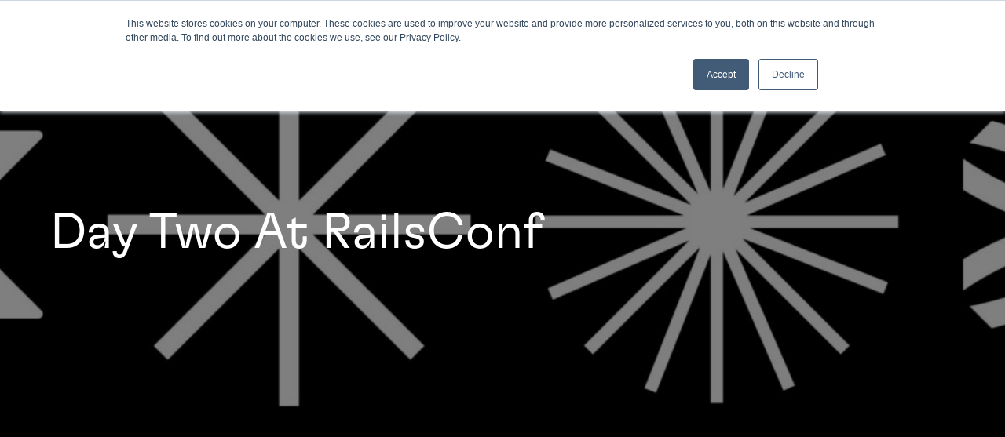

--- FILE ---
content_type: text/html; charset=UTF-8
request_url: https://8thlight.com/insights/day-two-at-railsconf
body_size: 33973
content:

<!DOCTYPE html>
<html lang="en">
<head>
      <meta charset="UTF-8"><script type="text/javascript">(window.NREUM||(NREUM={})).init={privacy:{cookies_enabled:true},ajax:{deny_list:[]},feature_flags:["soft_nav"]};(window.NREUM||(NREUM={})).loader_config={xpid:"UAcHU1JVDhABVVJTAwEAVFQC",licenseKey:"NRJS-46e4e9fc3124f96cb86",applicationID:"1131407203",browserID:"1134377356"};;/*! For license information please see nr-loader-spa-1.303.0.min.js.LICENSE.txt */
(()=>{var e,t,r={384:(e,t,r)=>{"use strict";r.d(t,{NT:()=>s,US:()=>d,Zm:()=>a,bQ:()=>u,dV:()=>c,pV:()=>l});var n=r(6154),i=r(1863),o=r(1910);const s={beacon:"bam.nr-data.net",errorBeacon:"bam.nr-data.net"};function a(){return n.gm.NREUM||(n.gm.NREUM={}),void 0===n.gm.newrelic&&(n.gm.newrelic=n.gm.NREUM),n.gm.NREUM}function c(){let e=a();return e.o||(e.o={ST:n.gm.setTimeout,SI:n.gm.setImmediate||n.gm.setInterval,CT:n.gm.clearTimeout,XHR:n.gm.XMLHttpRequest,REQ:n.gm.Request,EV:n.gm.Event,PR:n.gm.Promise,MO:n.gm.MutationObserver,FETCH:n.gm.fetch,WS:n.gm.WebSocket},(0,o.i)(...Object.values(e.o))),e}function u(e,t){let r=a();r.initializedAgents??={},t.initializedAt={ms:(0,i.t)(),date:new Date},r.initializedAgents[e]=t}function d(e,t){a()[e]=t}function l(){return function(){let e=a();const t=e.info||{};e.info={beacon:s.beacon,errorBeacon:s.errorBeacon,...t}}(),function(){let e=a();const t=e.init||{};e.init={...t}}(),c(),function(){let e=a();const t=e.loader_config||{};e.loader_config={...t}}(),a()}},782:(e,t,r)=>{"use strict";r.d(t,{T:()=>n});const n=r(860).K7.pageViewTiming},860:(e,t,r)=>{"use strict";r.d(t,{$J:()=>d,K7:()=>c,P3:()=>u,XX:()=>i,Yy:()=>a,df:()=>o,qY:()=>n,v4:()=>s});const n="events",i="jserrors",o="browser/blobs",s="rum",a="browser/logs",c={ajax:"ajax",genericEvents:"generic_events",jserrors:i,logging:"logging",metrics:"metrics",pageAction:"page_action",pageViewEvent:"page_view_event",pageViewTiming:"page_view_timing",sessionReplay:"session_replay",sessionTrace:"session_trace",softNav:"soft_navigations",spa:"spa"},u={[c.pageViewEvent]:1,[c.pageViewTiming]:2,[c.metrics]:3,[c.jserrors]:4,[c.spa]:5,[c.ajax]:6,[c.sessionTrace]:7,[c.softNav]:8,[c.sessionReplay]:9,[c.logging]:10,[c.genericEvents]:11},d={[c.pageViewEvent]:s,[c.pageViewTiming]:n,[c.ajax]:n,[c.spa]:n,[c.softNav]:n,[c.metrics]:i,[c.jserrors]:i,[c.sessionTrace]:o,[c.sessionReplay]:o,[c.logging]:a,[c.genericEvents]:"ins"}},944:(e,t,r)=>{"use strict";r.d(t,{R:()=>i});var n=r(3241);function i(e,t){"function"==typeof console.debug&&(console.debug("New Relic Warning: https://github.com/newrelic/newrelic-browser-agent/blob/main/docs/warning-codes.md#".concat(e),t),(0,n.W)({agentIdentifier:null,drained:null,type:"data",name:"warn",feature:"warn",data:{code:e,secondary:t}}))}},993:(e,t,r)=>{"use strict";r.d(t,{A$:()=>o,ET:()=>s,TZ:()=>a,p_:()=>i});var n=r(860);const i={ERROR:"ERROR",WARN:"WARN",INFO:"INFO",DEBUG:"DEBUG",TRACE:"TRACE"},o={OFF:0,ERROR:1,WARN:2,INFO:3,DEBUG:4,TRACE:5},s="log",a=n.K7.logging},1687:(e,t,r)=>{"use strict";r.d(t,{Ak:()=>u,Ze:()=>f,x3:()=>d});var n=r(3241),i=r(7836),o=r(3606),s=r(860),a=r(2646);const c={};function u(e,t){const r={staged:!1,priority:s.P3[t]||0};l(e),c[e].get(t)||c[e].set(t,r)}function d(e,t){e&&c[e]&&(c[e].get(t)&&c[e].delete(t),p(e,t,!1),c[e].size&&h(e))}function l(e){if(!e)throw new Error("agentIdentifier required");c[e]||(c[e]=new Map)}function f(e="",t="feature",r=!1){if(l(e),!e||!c[e].get(t)||r)return p(e,t);c[e].get(t).staged=!0,h(e)}function h(e){const t=Array.from(c[e]);t.every(([e,t])=>t.staged)&&(t.sort((e,t)=>e[1].priority-t[1].priority),t.forEach(([t])=>{c[e].delete(t),p(e,t)}))}function p(e,t,r=!0){const s=e?i.ee.get(e):i.ee,c=o.i.handlers;if(!s.aborted&&s.backlog&&c){if((0,n.W)({agentIdentifier:e,type:"lifecycle",name:"drain",feature:t}),r){const e=s.backlog[t],r=c[t];if(r){for(let t=0;e&&t<e.length;++t)g(e[t],r);Object.entries(r).forEach(([e,t])=>{Object.values(t||{}).forEach(t=>{t[0]?.on&&t[0]?.context()instanceof a.y&&t[0].on(e,t[1])})})}}s.isolatedBacklog||delete c[t],s.backlog[t]=null,s.emit("drain-"+t,[])}}function g(e,t){var r=e[1];Object.values(t[r]||{}).forEach(t=>{var r=e[0];if(t[0]===r){var n=t[1],i=e[3],o=e[2];n.apply(i,o)}})}},1741:(e,t,r)=>{"use strict";r.d(t,{W:()=>o});var n=r(944),i=r(4261);class o{#e(e,...t){if(this[e]!==o.prototype[e])return this[e](...t);(0,n.R)(35,e)}addPageAction(e,t){return this.#e(i.hG,e,t)}register(e){return this.#e(i.eY,e)}recordCustomEvent(e,t){return this.#e(i.fF,e,t)}setPageViewName(e,t){return this.#e(i.Fw,e,t)}setCustomAttribute(e,t,r){return this.#e(i.cD,e,t,r)}noticeError(e,t){return this.#e(i.o5,e,t)}setUserId(e){return this.#e(i.Dl,e)}setApplicationVersion(e){return this.#e(i.nb,e)}setErrorHandler(e){return this.#e(i.bt,e)}addRelease(e,t){return this.#e(i.k6,e,t)}log(e,t){return this.#e(i.$9,e,t)}start(){return this.#e(i.d3)}finished(e){return this.#e(i.BL,e)}recordReplay(){return this.#e(i.CH)}pauseReplay(){return this.#e(i.Tb)}addToTrace(e){return this.#e(i.U2,e)}setCurrentRouteName(e){return this.#e(i.PA,e)}interaction(e){return this.#e(i.dT,e)}wrapLogger(e,t,r){return this.#e(i.Wb,e,t,r)}measure(e,t){return this.#e(i.V1,e,t)}consent(e){return this.#e(i.Pv,e)}}},1863:(e,t,r)=>{"use strict";function n(){return Math.floor(performance.now())}r.d(t,{t:()=>n})},1910:(e,t,r)=>{"use strict";r.d(t,{i:()=>o});var n=r(944);const i=new Map;function o(...e){return e.every(e=>{if(i.has(e))return i.get(e);const t="function"==typeof e&&e.toString().includes("[native code]");return t||(0,n.R)(64,e?.name||e?.toString()),i.set(e,t),t})}},2555:(e,t,r)=>{"use strict";r.d(t,{D:()=>a,f:()=>s});var n=r(384),i=r(8122);const o={beacon:n.NT.beacon,errorBeacon:n.NT.errorBeacon,licenseKey:void 0,applicationID:void 0,sa:void 0,queueTime:void 0,applicationTime:void 0,ttGuid:void 0,user:void 0,account:void 0,product:void 0,extra:void 0,jsAttributes:{},userAttributes:void 0,atts:void 0,transactionName:void 0,tNamePlain:void 0};function s(e){try{return!!e.licenseKey&&!!e.errorBeacon&&!!e.applicationID}catch(e){return!1}}const a=e=>(0,i.a)(e,o)},2614:(e,t,r)=>{"use strict";r.d(t,{BB:()=>s,H3:()=>n,g:()=>u,iL:()=>c,tS:()=>a,uh:()=>i,wk:()=>o});const n="NRBA",i="SESSION",o=144e5,s=18e5,a={STARTED:"session-started",PAUSE:"session-pause",RESET:"session-reset",RESUME:"session-resume",UPDATE:"session-update"},c={SAME_TAB:"same-tab",CROSS_TAB:"cross-tab"},u={OFF:0,FULL:1,ERROR:2}},2646:(e,t,r)=>{"use strict";r.d(t,{y:()=>n});class n{constructor(e){this.contextId=e}}},2843:(e,t,r)=>{"use strict";r.d(t,{u:()=>i});var n=r(3878);function i(e,t=!1,r,i){(0,n.DD)("visibilitychange",function(){if(t)return void("hidden"===document.visibilityState&&e());e(document.visibilityState)},r,i)}},3241:(e,t,r)=>{"use strict";r.d(t,{W:()=>o});var n=r(6154);const i="newrelic";function o(e={}){try{n.gm.dispatchEvent(new CustomEvent(i,{detail:e}))}catch(e){}}},3304:(e,t,r)=>{"use strict";r.d(t,{A:()=>o});var n=r(7836);const i=()=>{const e=new WeakSet;return(t,r)=>{if("object"==typeof r&&null!==r){if(e.has(r))return;e.add(r)}return r}};function o(e){try{return JSON.stringify(e,i())??""}catch(e){try{n.ee.emit("internal-error",[e])}catch(e){}return""}}},3333:(e,t,r)=>{"use strict";r.d(t,{$v:()=>d,TZ:()=>n,Xh:()=>c,Zp:()=>i,kd:()=>u,mq:()=>a,nf:()=>s,qN:()=>o});const n=r(860).K7.genericEvents,i=["auxclick","click","copy","keydown","paste","scrollend"],o=["focus","blur"],s=4,a=1e3,c=2e3,u=["PageAction","UserAction","BrowserPerformance"],d={RESOURCES:"experimental.resources",REGISTER:"register"}},3434:(e,t,r)=>{"use strict";r.d(t,{Jt:()=>o,YM:()=>u});var n=r(7836),i=r(5607);const o="nr@original:".concat(i.W),s=50;var a=Object.prototype.hasOwnProperty,c=!1;function u(e,t){return e||(e=n.ee),r.inPlace=function(e,t,n,i,o){n||(n="");const s="-"===n.charAt(0);for(let a=0;a<t.length;a++){const c=t[a],u=e[c];l(u)||(e[c]=r(u,s?c+n:n,i,c,o))}},r.flag=o,r;function r(t,r,n,c,u){return l(t)?t:(r||(r=""),nrWrapper[o]=t,function(e,t,r){if(Object.defineProperty&&Object.keys)try{return Object.keys(e).forEach(function(r){Object.defineProperty(t,r,{get:function(){return e[r]},set:function(t){return e[r]=t,t}})}),t}catch(e){d([e],r)}for(var n in e)a.call(e,n)&&(t[n]=e[n])}(t,nrWrapper,e),nrWrapper);function nrWrapper(){var o,a,l,f;let h;try{a=this,o=[...arguments],l="function"==typeof n?n(o,a):n||{}}catch(t){d([t,"",[o,a,c],l],e)}i(r+"start",[o,a,c],l,u);const p=performance.now();let g;try{return f=t.apply(a,o),g=performance.now(),f}catch(e){throw g=performance.now(),i(r+"err",[o,a,e],l,u),h=e,h}finally{const e=g-p,t={start:p,end:g,duration:e,isLongTask:e>=s,methodName:c,thrownError:h};t.isLongTask&&i("long-task",[t,a],l,u),i(r+"end",[o,a,f],l,u)}}}function i(r,n,i,o){if(!c||t){var s=c;c=!0;try{e.emit(r,n,i,t,o)}catch(t){d([t,r,n,i],e)}c=s}}}function d(e,t){t||(t=n.ee);try{t.emit("internal-error",e)}catch(e){}}function l(e){return!(e&&"function"==typeof e&&e.apply&&!e[o])}},3606:(e,t,r)=>{"use strict";r.d(t,{i:()=>o});var n=r(9908);o.on=s;var i=o.handlers={};function o(e,t,r,o){s(o||n.d,i,e,t,r)}function s(e,t,r,i,o){o||(o="feature"),e||(e=n.d);var s=t[o]=t[o]||{};(s[r]=s[r]||[]).push([e,i])}},3738:(e,t,r)=>{"use strict";r.d(t,{He:()=>i,Kp:()=>a,Lc:()=>u,Rz:()=>d,TZ:()=>n,bD:()=>o,d3:()=>s,jx:()=>l,sl:()=>f,uP:()=>c});const n=r(860).K7.sessionTrace,i="bstResource",o="resource",s="-start",a="-end",c="fn"+s,u="fn"+a,d="pushState",l=1e3,f=3e4},3785:(e,t,r)=>{"use strict";r.d(t,{R:()=>c,b:()=>u});var n=r(9908),i=r(1863),o=r(860),s=r(8154),a=r(993);function c(e,t,r={},c=a.p_.INFO,u,d=(0,i.t)()){(0,n.p)(s.xV,["API/logging/".concat(c.toLowerCase(),"/called")],void 0,o.K7.metrics,e),(0,n.p)(a.ET,[d,t,r,c,u],void 0,o.K7.logging,e)}function u(e){return"string"==typeof e&&Object.values(a.p_).some(t=>t===e.toUpperCase().trim())}},3878:(e,t,r)=>{"use strict";function n(e,t){return{capture:e,passive:!1,signal:t}}function i(e,t,r=!1,i){window.addEventListener(e,t,n(r,i))}function o(e,t,r=!1,i){document.addEventListener(e,t,n(r,i))}r.d(t,{DD:()=>o,jT:()=>n,sp:()=>i})},3962:(e,t,r)=>{"use strict";r.d(t,{AM:()=>s,O2:()=>l,OV:()=>o,Qu:()=>f,TZ:()=>c,ih:()=>h,pP:()=>a,t1:()=>d,tC:()=>i,wD:()=>u});var n=r(860);const i=["click","keydown","submit"],o="popstate",s="api",a="initialPageLoad",c=n.K7.softNav,u=5e3,d=500,l={INITIAL_PAGE_LOAD:"",ROUTE_CHANGE:1,UNSPECIFIED:2},f={INTERACTION:1,AJAX:2,CUSTOM_END:3,CUSTOM_TRACER:4},h={IP:"in progress",PF:"pending finish",FIN:"finished",CAN:"cancelled"}},4234:(e,t,r)=>{"use strict";r.d(t,{W:()=>o});var n=r(7836),i=r(1687);class o{constructor(e,t){this.agentIdentifier=e,this.ee=n.ee.get(e),this.featureName=t,this.blocked=!1}deregisterDrain(){(0,i.x3)(this.agentIdentifier,this.featureName)}}},4261:(e,t,r)=>{"use strict";r.d(t,{$9:()=>d,BL:()=>c,CH:()=>p,Dl:()=>R,Fw:()=>w,PA:()=>v,Pl:()=>n,Pv:()=>A,Tb:()=>f,U2:()=>s,V1:()=>E,Wb:()=>T,bt:()=>y,cD:()=>b,d3:()=>x,dT:()=>u,eY:()=>g,fF:()=>h,hG:()=>o,hw:()=>i,k6:()=>a,nb:()=>m,o5:()=>l});const n="api-",i=n+"ixn-",o="addPageAction",s="addToTrace",a="addRelease",c="finished",u="interaction",d="log",l="noticeError",f="pauseReplay",h="recordCustomEvent",p="recordReplay",g="register",m="setApplicationVersion",v="setCurrentRouteName",b="setCustomAttribute",y="setErrorHandler",w="setPageViewName",R="setUserId",x="start",T="wrapLogger",E="measure",A="consent"},4387:(e,t,r)=>{"use strict";function n(e={}){return!(!e.id||!e.name)}function i(e){return"string"==typeof e&&e.trim().length<501||"number"==typeof e}function o(e,t){if(2!==t?.harvestEndpointVersion)return{};const r=t.agentRef.runtime.appMetadata.agents[0].entityGuid;return n(e)?{"mfe.id":e.id,"mfe.name":e.name,eventSource:e.eventSource,"parent.id":e.parent?.id||r}:{"entity.guid":r,appId:t.agentRef.info.applicationID}}r.d(t,{Ux:()=>o,c7:()=>n,yo:()=>i})},5205:(e,t,r)=>{"use strict";r.d(t,{j:()=>_});var n=r(384),i=r(1741);var o=r(2555),s=r(3333);const a=e=>{if(!e||"string"!=typeof e)return!1;try{document.createDocumentFragment().querySelector(e)}catch{return!1}return!0};var c=r(2614),u=r(944),d=r(8122);const l="[data-nr-mask]",f=e=>(0,d.a)(e,(()=>{const e={feature_flags:[],experimental:{allow_registered_children:!1,resources:!1},mask_selector:"*",block_selector:"[data-nr-block]",mask_input_options:{color:!1,date:!1,"datetime-local":!1,email:!1,month:!1,number:!1,range:!1,search:!1,tel:!1,text:!1,time:!1,url:!1,week:!1,textarea:!1,select:!1,password:!0}};return{ajax:{deny_list:void 0,block_internal:!0,enabled:!0,autoStart:!0},api:{get allow_registered_children(){return e.feature_flags.includes(s.$v.REGISTER)||e.experimental.allow_registered_children},set allow_registered_children(t){e.experimental.allow_registered_children=t},duplicate_registered_data:!1},browser_consent_mode:{enabled:!1},distributed_tracing:{enabled:void 0,exclude_newrelic_header:void 0,cors_use_newrelic_header:void 0,cors_use_tracecontext_headers:void 0,allowed_origins:void 0},get feature_flags(){return e.feature_flags},set feature_flags(t){e.feature_flags=t},generic_events:{enabled:!0,autoStart:!0},harvest:{interval:30},jserrors:{enabled:!0,autoStart:!0},logging:{enabled:!0,autoStart:!0},metrics:{enabled:!0,autoStart:!0},obfuscate:void 0,page_action:{enabled:!0},page_view_event:{enabled:!0,autoStart:!0},page_view_timing:{enabled:!0,autoStart:!0},performance:{capture_marks:!1,capture_measures:!1,capture_detail:!0,resources:{get enabled(){return e.feature_flags.includes(s.$v.RESOURCES)||e.experimental.resources},set enabled(t){e.experimental.resources=t},asset_types:[],first_party_domains:[],ignore_newrelic:!0}},privacy:{cookies_enabled:!0},proxy:{assets:void 0,beacon:void 0},session:{expiresMs:c.wk,inactiveMs:c.BB},session_replay:{autoStart:!0,enabled:!1,preload:!1,sampling_rate:10,error_sampling_rate:100,collect_fonts:!1,inline_images:!1,fix_stylesheets:!0,mask_all_inputs:!0,get mask_text_selector(){return e.mask_selector},set mask_text_selector(t){a(t)?e.mask_selector="".concat(t,",").concat(l):""===t||null===t?e.mask_selector=l:(0,u.R)(5,t)},get block_class(){return"nr-block"},get ignore_class(){return"nr-ignore"},get mask_text_class(){return"nr-mask"},get block_selector(){return e.block_selector},set block_selector(t){a(t)?e.block_selector+=",".concat(t):""!==t&&(0,u.R)(6,t)},get mask_input_options(){return e.mask_input_options},set mask_input_options(t){t&&"object"==typeof t?e.mask_input_options={...t,password:!0}:(0,u.R)(7,t)}},session_trace:{enabled:!0,autoStart:!0},soft_navigations:{enabled:!0,autoStart:!0},spa:{enabled:!0,autoStart:!0},ssl:void 0,user_actions:{enabled:!0,elementAttributes:["id","className","tagName","type"]}}})());var h=r(6154),p=r(9324);let g=0;const m={buildEnv:p.F3,distMethod:p.Xs,version:p.xv,originTime:h.WN},v={consented:!1},b={appMetadata:{},get consented(){return this.session?.state?.consent||v.consented},set consented(e){v.consented=e},customTransaction:void 0,denyList:void 0,disabled:!1,harvester:void 0,isolatedBacklog:!1,isRecording:!1,loaderType:void 0,maxBytes:3e4,obfuscator:void 0,onerror:void 0,ptid:void 0,releaseIds:{},session:void 0,timeKeeper:void 0,registeredEntities:[],jsAttributesMetadata:{bytes:0},get harvestCount(){return++g}},y=e=>{const t=(0,d.a)(e,b),r=Object.keys(m).reduce((e,t)=>(e[t]={value:m[t],writable:!1,configurable:!0,enumerable:!0},e),{});return Object.defineProperties(t,r)};var w=r(5701);const R=e=>{const t=e.startsWith("http");e+="/",r.p=t?e:"https://"+e};var x=r(7836),T=r(3241);const E={accountID:void 0,trustKey:void 0,agentID:void 0,licenseKey:void 0,applicationID:void 0,xpid:void 0},A=e=>(0,d.a)(e,E),S=new Set;function _(e,t={},r,s){let{init:a,info:c,loader_config:u,runtime:d={},exposed:l=!0}=t;if(!c){const e=(0,n.pV)();a=e.init,c=e.info,u=e.loader_config}e.init=f(a||{}),e.loader_config=A(u||{}),c.jsAttributes??={},h.bv&&(c.jsAttributes.isWorker=!0),e.info=(0,o.D)(c);const p=e.init,g=[c.beacon,c.errorBeacon];S.has(e.agentIdentifier)||(p.proxy.assets&&(R(p.proxy.assets),g.push(p.proxy.assets)),p.proxy.beacon&&g.push(p.proxy.beacon),e.beacons=[...g],function(e){const t=(0,n.pV)();Object.getOwnPropertyNames(i.W.prototype).forEach(r=>{const n=i.W.prototype[r];if("function"!=typeof n||"constructor"===n)return;let o=t[r];e[r]&&!1!==e.exposed&&"micro-agent"!==e.runtime?.loaderType&&(t[r]=(...t)=>{const n=e[r](...t);return o?o(...t):n})})}(e),(0,n.US)("activatedFeatures",w.B),e.runSoftNavOverSpa&&=!0===p.soft_navigations.enabled&&p.feature_flags.includes("soft_nav")),d.denyList=[...p.ajax.deny_list||[],...p.ajax.block_internal?g:[]],d.ptid=e.agentIdentifier,d.loaderType=r,e.runtime=y(d),S.has(e.agentIdentifier)||(e.ee=x.ee.get(e.agentIdentifier),e.exposed=l,(0,T.W)({agentIdentifier:e.agentIdentifier,drained:!!w.B?.[e.agentIdentifier],type:"lifecycle",name:"initialize",feature:void 0,data:e.config})),S.add(e.agentIdentifier)}},5270:(e,t,r)=>{"use strict";r.d(t,{Aw:()=>s,SR:()=>o,rF:()=>a});var n=r(384),i=r(7767);function o(e){return!!(0,n.dV)().o.MO&&(0,i.V)(e)&&!0===e?.session_trace.enabled}function s(e){return!0===e?.session_replay.preload&&o(e)}function a(e,t){try{if("string"==typeof t?.type){if("password"===t.type.toLowerCase())return"*".repeat(e?.length||0);if(void 0!==t?.dataset?.nrUnmask||t?.classList?.contains("nr-unmask"))return e}}catch(e){}return"string"==typeof e?e.replace(/[\S]/g,"*"):"*".repeat(e?.length||0)}},5289:(e,t,r)=>{"use strict";r.d(t,{GG:()=>o,Qr:()=>a,sB:()=>s});var n=r(3878);function i(){return"undefined"==typeof document||"complete"===document.readyState}function o(e,t){if(i())return e();(0,n.sp)("load",e,t)}function s(e){if(i())return e();(0,n.DD)("DOMContentLoaded",e)}function a(e){if(i())return e();(0,n.sp)("popstate",e)}},5607:(e,t,r)=>{"use strict";r.d(t,{W:()=>n});const n=(0,r(9566).bz)()},5701:(e,t,r)=>{"use strict";r.d(t,{B:()=>o,t:()=>s});var n=r(3241);const i=new Set,o={};function s(e,t){const r=t.agentIdentifier;o[r]??={},e&&"object"==typeof e&&(i.has(r)||(t.ee.emit("rumresp",[e]),o[r]=e,i.add(r),(0,n.W)({agentIdentifier:r,loaded:!0,drained:!0,type:"lifecycle",name:"load",feature:void 0,data:e})))}},6154:(e,t,r)=>{"use strict";r.d(t,{A4:()=>a,OF:()=>d,RI:()=>i,WN:()=>h,bv:()=>o,gm:()=>s,lR:()=>f,m:()=>u,mw:()=>c,sb:()=>l});var n=r(1863);const i="undefined"!=typeof window&&!!window.document,o="undefined"!=typeof WorkerGlobalScope&&("undefined"!=typeof self&&self instanceof WorkerGlobalScope&&self.navigator instanceof WorkerNavigator||"undefined"!=typeof globalThis&&globalThis instanceof WorkerGlobalScope&&globalThis.navigator instanceof WorkerNavigator),s=i?window:"undefined"!=typeof WorkerGlobalScope&&("undefined"!=typeof self&&self instanceof WorkerGlobalScope&&self||"undefined"!=typeof globalThis&&globalThis instanceof WorkerGlobalScope&&globalThis),a="complete"===s?.document?.readyState,c=Boolean("hidden"===s?.document?.visibilityState),u=""+s?.location,d=/iPad|iPhone|iPod/.test(s.navigator?.userAgent),l=d&&"undefined"==typeof SharedWorker,f=(()=>{const e=s.navigator?.userAgent?.match(/Firefox[/\s](\d+\.\d+)/);return Array.isArray(e)&&e.length>=2?+e[1]:0})(),h=Date.now()-(0,n.t)()},6344:(e,t,r)=>{"use strict";r.d(t,{BB:()=>d,Qb:()=>l,TZ:()=>i,Ug:()=>s,Vh:()=>o,_s:()=>a,bc:()=>u,yP:()=>c});var n=r(2614);const i=r(860).K7.sessionReplay,o="errorDuringReplay",s=.12,a={DomContentLoaded:0,Load:1,FullSnapshot:2,IncrementalSnapshot:3,Meta:4,Custom:5},c={[n.g.ERROR]:15e3,[n.g.FULL]:3e5,[n.g.OFF]:0},u={RESET:{message:"Session was reset",sm:"Reset"},IMPORT:{message:"Recorder failed to import",sm:"Import"},TOO_MANY:{message:"429: Too Many Requests",sm:"Too-Many"},TOO_BIG:{message:"Payload was too large",sm:"Too-Big"},CROSS_TAB:{message:"Session Entity was set to OFF on another tab",sm:"Cross-Tab"},ENTITLEMENTS:{message:"Session Replay is not allowed and will not be started",sm:"Entitlement"}},d=5e3,l={API:"api",RESUME:"resume",SWITCH_TO_FULL:"switchToFull",INITIALIZE:"initialize",PRELOAD:"preload"}},6389:(e,t,r)=>{"use strict";function n(e,t=500,r={}){const n=r?.leading||!1;let i;return(...r)=>{n&&void 0===i&&(e.apply(this,r),i=setTimeout(()=>{i=clearTimeout(i)},t)),n||(clearTimeout(i),i=setTimeout(()=>{e.apply(this,r)},t))}}function i(e){let t=!1;return(...r)=>{t||(t=!0,e.apply(this,r))}}r.d(t,{J:()=>i,s:()=>n})},6630:(e,t,r)=>{"use strict";r.d(t,{T:()=>n});const n=r(860).K7.pageViewEvent},6774:(e,t,r)=>{"use strict";r.d(t,{T:()=>n});const n=r(860).K7.jserrors},7295:(e,t,r)=>{"use strict";r.d(t,{Xv:()=>s,gX:()=>i,iW:()=>o});var n=[];function i(e){if(!e||o(e))return!1;if(0===n.length)return!0;for(var t=0;t<n.length;t++){var r=n[t];if("*"===r.hostname)return!1;if(a(r.hostname,e.hostname)&&c(r.pathname,e.pathname))return!1}return!0}function o(e){return void 0===e.hostname}function s(e){if(n=[],e&&e.length)for(var t=0;t<e.length;t++){let r=e[t];if(!r)continue;0===r.indexOf("http://")?r=r.substring(7):0===r.indexOf("https://")&&(r=r.substring(8));const i=r.indexOf("/");let o,s;i>0?(o=r.substring(0,i),s=r.substring(i)):(o=r,s="");let[a]=o.split(":");n.push({hostname:a,pathname:s})}}function a(e,t){return!(e.length>t.length)&&t.indexOf(e)===t.length-e.length}function c(e,t){return 0===e.indexOf("/")&&(e=e.substring(1)),0===t.indexOf("/")&&(t=t.substring(1)),""===e||e===t}},7378:(e,t,r)=>{"use strict";r.d(t,{$p:()=>x,BR:()=>b,Kp:()=>R,L3:()=>y,Lc:()=>c,NC:()=>o,SG:()=>d,TZ:()=>i,U6:()=>p,UT:()=>m,d3:()=>w,dT:()=>f,e5:()=>E,gx:()=>v,l9:()=>l,oW:()=>h,op:()=>g,rw:()=>u,tH:()=>A,uP:()=>a,wW:()=>T,xq:()=>s});var n=r(384);const i=r(860).K7.spa,o=["click","submit","keypress","keydown","keyup","change"],s=999,a="fn-start",c="fn-end",u="cb-start",d="api-ixn-",l="remaining",f="interaction",h="spaNode",p="jsonpNode",g="fetch-start",m="fetch-done",v="fetch-body-",b="jsonp-end",y=(0,n.dV)().o.ST,w="-start",R="-end",x="-body",T="cb"+R,E="jsTime",A="fetch"},7485:(e,t,r)=>{"use strict";r.d(t,{D:()=>i});var n=r(6154);function i(e){if(0===(e||"").indexOf("data:"))return{protocol:"data"};try{const t=new URL(e,location.href),r={port:t.port,hostname:t.hostname,pathname:t.pathname,search:t.search,protocol:t.protocol.slice(0,t.protocol.indexOf(":")),sameOrigin:t.protocol===n.gm?.location?.protocol&&t.host===n.gm?.location?.host};return r.port&&""!==r.port||("http:"===t.protocol&&(r.port="80"),"https:"===t.protocol&&(r.port="443")),r.pathname&&""!==r.pathname?r.pathname.startsWith("/")||(r.pathname="/".concat(r.pathname)):r.pathname="/",r}catch(e){return{}}}},7699:(e,t,r)=>{"use strict";r.d(t,{It:()=>o,KC:()=>a,No:()=>i,qh:()=>s});var n=r(860);const i=16e3,o=1e6,s="SESSION_ERROR",a={[n.K7.logging]:!0,[n.K7.genericEvents]:!1,[n.K7.jserrors]:!1,[n.K7.ajax]:!1}},7767:(e,t,r)=>{"use strict";r.d(t,{V:()=>i});var n=r(6154);const i=e=>n.RI&&!0===e?.privacy.cookies_enabled},7836:(e,t,r)=>{"use strict";r.d(t,{P:()=>a,ee:()=>c});var n=r(384),i=r(8990),o=r(2646),s=r(5607);const a="nr@context:".concat(s.W),c=function e(t,r){var n={},s={},d={},l=!1;try{l=16===r.length&&u.initializedAgents?.[r]?.runtime.isolatedBacklog}catch(e){}var f={on:p,addEventListener:p,removeEventListener:function(e,t){var r=n[e];if(!r)return;for(var i=0;i<r.length;i++)r[i]===t&&r.splice(i,1)},emit:function(e,r,n,i,o){!1!==o&&(o=!0);if(c.aborted&&!i)return;t&&o&&t.emit(e,r,n);var a=h(n);g(e).forEach(e=>{e.apply(a,r)});var u=v()[s[e]];u&&u.push([f,e,r,a]);return a},get:m,listeners:g,context:h,buffer:function(e,t){const r=v();if(t=t||"feature",f.aborted)return;Object.entries(e||{}).forEach(([e,n])=>{s[n]=t,t in r||(r[t]=[])})},abort:function(){f._aborted=!0,Object.keys(f.backlog).forEach(e=>{delete f.backlog[e]})},isBuffering:function(e){return!!v()[s[e]]},debugId:r,backlog:l?{}:t&&"object"==typeof t.backlog?t.backlog:{},isolatedBacklog:l};return Object.defineProperty(f,"aborted",{get:()=>{let e=f._aborted||!1;return e||(t&&(e=t.aborted),e)}}),f;function h(e){return e&&e instanceof o.y?e:e?(0,i.I)(e,a,()=>new o.y(a)):new o.y(a)}function p(e,t){n[e]=g(e).concat(t)}function g(e){return n[e]||[]}function m(t){return d[t]=d[t]||e(f,t)}function v(){return f.backlog}}(void 0,"globalEE"),u=(0,n.Zm)();u.ee||(u.ee=c)},8122:(e,t,r)=>{"use strict";r.d(t,{a:()=>i});var n=r(944);function i(e,t){try{if(!e||"object"!=typeof e)return(0,n.R)(3);if(!t||"object"!=typeof t)return(0,n.R)(4);const r=Object.create(Object.getPrototypeOf(t),Object.getOwnPropertyDescriptors(t)),o=0===Object.keys(r).length?e:r;for(let s in o)if(void 0!==e[s])try{if(null===e[s]){r[s]=null;continue}Array.isArray(e[s])&&Array.isArray(t[s])?r[s]=Array.from(new Set([...e[s],...t[s]])):"object"==typeof e[s]&&"object"==typeof t[s]?r[s]=i(e[s],t[s]):r[s]=e[s]}catch(e){r[s]||(0,n.R)(1,e)}return r}catch(e){(0,n.R)(2,e)}}},8139:(e,t,r)=>{"use strict";r.d(t,{u:()=>f});var n=r(7836),i=r(3434),o=r(8990),s=r(6154);const a={},c=s.gm.XMLHttpRequest,u="addEventListener",d="removeEventListener",l="nr@wrapped:".concat(n.P);function f(e){var t=function(e){return(e||n.ee).get("events")}(e);if(a[t.debugId]++)return t;a[t.debugId]=1;var r=(0,i.YM)(t,!0);function f(e){r.inPlace(e,[u,d],"-",p)}function p(e,t){return e[1]}return"getPrototypeOf"in Object&&(s.RI&&h(document,f),c&&h(c.prototype,f),h(s.gm,f)),t.on(u+"-start",function(e,t){var n=e[1];if(null!==n&&("function"==typeof n||"object"==typeof n)&&"newrelic"!==e[0]){var i=(0,o.I)(n,l,function(){var e={object:function(){if("function"!=typeof n.handleEvent)return;return n.handleEvent.apply(n,arguments)},function:n}[typeof n];return e?r(e,"fn-",null,e.name||"anonymous"):n});this.wrapped=e[1]=i}}),t.on(d+"-start",function(e){e[1]=this.wrapped||e[1]}),t}function h(e,t,...r){let n=e;for(;"object"==typeof n&&!Object.prototype.hasOwnProperty.call(n,u);)n=Object.getPrototypeOf(n);n&&t(n,...r)}},8154:(e,t,r)=>{"use strict";r.d(t,{z_:()=>o,XG:()=>a,TZ:()=>n,rs:()=>i,xV:()=>s});r(6154),r(9566),r(384);const n=r(860).K7.metrics,i="sm",o="cm",s="storeSupportabilityMetrics",a="storeEventMetrics"},8374:(e,t,r)=>{r.nc=(()=>{try{return document?.currentScript?.nonce}catch(e){}return""})()},8990:(e,t,r)=>{"use strict";r.d(t,{I:()=>i});var n=Object.prototype.hasOwnProperty;function i(e,t,r){if(n.call(e,t))return e[t];var i=r();if(Object.defineProperty&&Object.keys)try{return Object.defineProperty(e,t,{value:i,writable:!0,enumerable:!1}),i}catch(e){}return e[t]=i,i}},9300:(e,t,r)=>{"use strict";r.d(t,{T:()=>n});const n=r(860).K7.ajax},9324:(e,t,r)=>{"use strict";r.d(t,{AJ:()=>s,F3:()=>i,Xs:()=>o,Yq:()=>a,xv:()=>n});const n="1.303.0",i="PROD",o="CDN",s="@newrelic/rrweb",a="1.0.1"},9566:(e,t,r)=>{"use strict";r.d(t,{LA:()=>a,ZF:()=>c,bz:()=>s,el:()=>u});var n=r(6154);const i="xxxxxxxx-xxxx-4xxx-yxxx-xxxxxxxxxxxx";function o(e,t){return e?15&e[t]:16*Math.random()|0}function s(){const e=n.gm?.crypto||n.gm?.msCrypto;let t,r=0;return e&&e.getRandomValues&&(t=e.getRandomValues(new Uint8Array(30))),i.split("").map(e=>"x"===e?o(t,r++).toString(16):"y"===e?(3&o()|8).toString(16):e).join("")}function a(e){const t=n.gm?.crypto||n.gm?.msCrypto;let r,i=0;t&&t.getRandomValues&&(r=t.getRandomValues(new Uint8Array(e)));const s=[];for(var a=0;a<e;a++)s.push(o(r,i++).toString(16));return s.join("")}function c(){return a(16)}function u(){return a(32)}},9908:(e,t,r)=>{"use strict";r.d(t,{d:()=>n,p:()=>i});var n=r(7836).ee.get("handle");function i(e,t,r,i,o){o?(o.buffer([e],i),o.emit(e,t,r)):(n.buffer([e],i),n.emit(e,t,r))}}},n={};function i(e){var t=n[e];if(void 0!==t)return t.exports;var o=n[e]={exports:{}};return r[e](o,o.exports,i),o.exports}i.m=r,i.d=(e,t)=>{for(var r in t)i.o(t,r)&&!i.o(e,r)&&Object.defineProperty(e,r,{enumerable:!0,get:t[r]})},i.f={},i.e=e=>Promise.all(Object.keys(i.f).reduce((t,r)=>(i.f[r](e,t),t),[])),i.u=e=>({212:"nr-spa-compressor",249:"nr-spa-recorder",478:"nr-spa"}[e]+"-1.303.0.min.js"),i.o=(e,t)=>Object.prototype.hasOwnProperty.call(e,t),e={},t="NRBA-1.303.0.PROD:",i.l=(r,n,o,s)=>{if(e[r])e[r].push(n);else{var a,c;if(void 0!==o)for(var u=document.getElementsByTagName("script"),d=0;d<u.length;d++){var l=u[d];if(l.getAttribute("src")==r||l.getAttribute("data-webpack")==t+o){a=l;break}}if(!a){c=!0;var f={478:"sha512-Q1pLqcoiNmLHv0rtq3wFkJBA3kofBdRJl0ExDl0mTuAoCBd0qe/1J0XWrDlQKuNlUryL6aZfVkAMPLmoikWIoQ==",249:"sha512-695ZzudsxlMtHKnpDNvkMlJd3tdMtY03IQKVCw9SX12tjUC+f7Nrx5tnWO72Vg9RFf6DSY6wVmM3cEkRM12kkQ==",212:"sha512-18Gx1wIBsppcn0AnKFhwgw4IciNgFxiw3J74W393Ape+wtg4hlg7t6SBKsIE/Dk/tfl2yltgcgBFvYRs283AFg=="};(a=document.createElement("script")).charset="utf-8",i.nc&&a.setAttribute("nonce",i.nc),a.setAttribute("data-webpack",t+o),a.src=r,0!==a.src.indexOf(window.location.origin+"/")&&(a.crossOrigin="anonymous"),f[s]&&(a.integrity=f[s])}e[r]=[n];var h=(t,n)=>{a.onerror=a.onload=null,clearTimeout(p);var i=e[r];if(delete e[r],a.parentNode&&a.parentNode.removeChild(a),i&&i.forEach(e=>e(n)),t)return t(n)},p=setTimeout(h.bind(null,void 0,{type:"timeout",target:a}),12e4);a.onerror=h.bind(null,a.onerror),a.onload=h.bind(null,a.onload),c&&document.head.appendChild(a)}},i.r=e=>{"undefined"!=typeof Symbol&&Symbol.toStringTag&&Object.defineProperty(e,Symbol.toStringTag,{value:"Module"}),Object.defineProperty(e,"__esModule",{value:!0})},i.p="https://js-agent.newrelic.com/",(()=>{var e={38:0,788:0};i.f.j=(t,r)=>{var n=i.o(e,t)?e[t]:void 0;if(0!==n)if(n)r.push(n[2]);else{var o=new Promise((r,i)=>n=e[t]=[r,i]);r.push(n[2]=o);var s=i.p+i.u(t),a=new Error;i.l(s,r=>{if(i.o(e,t)&&(0!==(n=e[t])&&(e[t]=void 0),n)){var o=r&&("load"===r.type?"missing":r.type),s=r&&r.target&&r.target.src;a.message="Loading chunk "+t+" failed.\n("+o+": "+s+")",a.name="ChunkLoadError",a.type=o,a.request=s,n[1](a)}},"chunk-"+t,t)}};var t=(t,r)=>{var n,o,[s,a,c]=r,u=0;if(s.some(t=>0!==e[t])){for(n in a)i.o(a,n)&&(i.m[n]=a[n]);if(c)c(i)}for(t&&t(r);u<s.length;u++)o=s[u],i.o(e,o)&&e[o]&&e[o][0](),e[o]=0},r=self["webpackChunk:NRBA-1.303.0.PROD"]=self["webpackChunk:NRBA-1.303.0.PROD"]||[];r.forEach(t.bind(null,0)),r.push=t.bind(null,r.push.bind(r))})(),(()=>{"use strict";i(8374);var e=i(9566),t=i(1741);class r extends t.W{agentIdentifier=(0,e.LA)(16)}var n=i(860);const o=Object.values(n.K7);var s=i(5205);var a=i(9908),c=i(1863),u=i(4261),d=i(3241),l=i(944),f=i(5701),h=i(8154);function p(e,t,i,o){const s=o||i;!s||s[e]&&s[e]!==r.prototype[e]||(s[e]=function(){(0,a.p)(h.xV,["API/"+e+"/called"],void 0,n.K7.metrics,i.ee),(0,d.W)({agentIdentifier:i.agentIdentifier,drained:!!f.B?.[i.agentIdentifier],type:"data",name:"api",feature:u.Pl+e,data:{}});try{return t.apply(this,arguments)}catch(e){(0,l.R)(23,e)}})}function g(e,t,r,n,i){const o=e.info;null===r?delete o.jsAttributes[t]:o.jsAttributes[t]=r,(i||null===r)&&(0,a.p)(u.Pl+n,[(0,c.t)(),t,r],void 0,"session",e.ee)}var m=i(1687),v=i(4234),b=i(5289),y=i(6154),w=i(5270),R=i(7767),x=i(6389),T=i(7699);class E extends v.W{constructor(e,t){super(e.agentIdentifier,t),this.agentRef=e,this.abortHandler=void 0,this.featAggregate=void 0,this.loadedSuccessfully=void 0,this.onAggregateImported=new Promise(e=>{this.loadedSuccessfully=e}),this.deferred=Promise.resolve(),!1===e.init[this.featureName].autoStart?this.deferred=new Promise((t,r)=>{this.ee.on("manual-start-all",(0,x.J)(()=>{(0,m.Ak)(e.agentIdentifier,this.featureName),t()}))}):(0,m.Ak)(e.agentIdentifier,t)}importAggregator(e,t,r={}){if(this.featAggregate)return;const n=async()=>{let n;await this.deferred;try{if((0,R.V)(e.init)){const{setupAgentSession:t}=await i.e(478).then(i.bind(i,8766));n=t(e)}}catch(e){(0,l.R)(20,e),this.ee.emit("internal-error",[e]),(0,a.p)(T.qh,[e],void 0,this.featureName,this.ee)}try{if(!this.#t(this.featureName,n,e.init))return(0,m.Ze)(this.agentIdentifier,this.featureName),void this.loadedSuccessfully(!1);const{Aggregate:i}=await t();this.featAggregate=new i(e,r),e.runtime.harvester.initializedAggregates.push(this.featAggregate),this.loadedSuccessfully(!0)}catch(e){(0,l.R)(34,e),this.abortHandler?.(),(0,m.Ze)(this.agentIdentifier,this.featureName,!0),this.loadedSuccessfully(!1),this.ee&&this.ee.abort()}};y.RI?(0,b.GG)(()=>n(),!0):n()}#t(e,t,r){if(this.blocked)return!1;switch(e){case n.K7.sessionReplay:return(0,w.SR)(r)&&!!t;case n.K7.sessionTrace:return!!t;default:return!0}}}var A=i(6630),S=i(2614);class _ extends E{static featureName=A.T;constructor(e){var t;super(e,A.T),this.setupInspectionEvents(e.agentIdentifier),t=e,p(u.Fw,function(e,r){"string"==typeof e&&("/"!==e.charAt(0)&&(e="/"+e),t.runtime.customTransaction=(r||"http://custom.transaction")+e,(0,a.p)(u.Pl+u.Fw,[(0,c.t)()],void 0,void 0,t.ee))},t),this.importAggregator(e,()=>i.e(478).then(i.bind(i,1983)))}setupInspectionEvents(e){const t=(t,r)=>{t&&(0,d.W)({agentIdentifier:e,timeStamp:t.timeStamp,loaded:"complete"===t.target.readyState,type:"window",name:r,data:t.target.location+""})};(0,b.sB)(e=>{t(e,"DOMContentLoaded")}),(0,b.GG)(e=>{t(e,"load")}),(0,b.Qr)(e=>{t(e,"navigate")}),this.ee.on(S.tS.UPDATE,(t,r)=>{(0,d.W)({agentIdentifier:e,type:"lifecycle",name:"session",data:r})})}}var O=i(384);var N=i(2843),I=i(3878),P=i(782);class j extends E{static featureName=P.T;constructor(e){super(e,P.T),y.RI&&((0,N.u)(()=>(0,a.p)("docHidden",[(0,c.t)()],void 0,P.T,this.ee),!0),(0,I.sp)("pagehide",()=>(0,a.p)("winPagehide",[(0,c.t)()],void 0,P.T,this.ee)),this.importAggregator(e,()=>i.e(478).then(i.bind(i,9917))))}}class k extends E{static featureName=h.TZ;constructor(e){super(e,h.TZ),y.RI&&document.addEventListener("securitypolicyviolation",e=>{(0,a.p)(h.xV,["Generic/CSPViolation/Detected"],void 0,this.featureName,this.ee)}),this.importAggregator(e,()=>i.e(478).then(i.bind(i,6555)))}}var C=i(6774),L=i(3304);class H{constructor(e,t,r,n,i){this.name="UncaughtError",this.message="string"==typeof e?e:(0,L.A)(e),this.sourceURL=t,this.line=r,this.column=n,this.__newrelic=i}}function M(e){return U(e)?e:new H(void 0!==e?.message?e.message:e,e?.filename||e?.sourceURL,e?.lineno||e?.line,e?.colno||e?.col,e?.__newrelic,e?.cause)}function K(e){const t="Unhandled Promise Rejection: ";if(!e?.reason)return;if(U(e.reason)){try{e.reason.message.startsWith(t)||(e.reason.message=t+e.reason.message)}catch(e){}return M(e.reason)}const r=M(e.reason);return(r.message||"").startsWith(t)||(r.message=t+r.message),r}function D(e){if(e.error instanceof SyntaxError&&!/:\d+$/.test(e.error.stack?.trim())){const t=new H(e.message,e.filename,e.lineno,e.colno,e.error.__newrelic,e.cause);return t.name=SyntaxError.name,t}return U(e.error)?e.error:M(e)}function U(e){return e instanceof Error&&!!e.stack}function F(e,t,r,i,o=(0,c.t)()){"string"==typeof e&&(e=new Error(e)),(0,a.p)("err",[e,o,!1,t,r.runtime.isRecording,void 0,i],void 0,n.K7.jserrors,r.ee),(0,a.p)("uaErr",[],void 0,n.K7.genericEvents,r.ee)}var W=i(4387),B=i(993),V=i(3785);function G(e,{customAttributes:t={},level:r=B.p_.INFO}={},n,i,o=(0,c.t)()){(0,V.R)(n.ee,e,t,r,i,o)}function z(e,t,r,i,o=(0,c.t)()){(0,a.p)(u.Pl+u.hG,[o,e,t,i],void 0,n.K7.genericEvents,r.ee)}function Z(e,t,r,i,o=(0,c.t)()){const{start:s,end:d,customAttributes:f}=t||{},h={customAttributes:f||{}};if("object"!=typeof h.customAttributes||"string"!=typeof e||0===e.length)return void(0,l.R)(57);const p=(e,t)=>null==e?t:"number"==typeof e?e:e instanceof PerformanceMark?e.startTime:Number.NaN;if(h.start=p(s,0),h.end=p(d,o),Number.isNaN(h.start)||Number.isNaN(h.end))(0,l.R)(57);else{if(h.duration=h.end-h.start,!(h.duration<0))return(0,a.p)(u.Pl+u.V1,[h,e,i],void 0,n.K7.genericEvents,r.ee),h;(0,l.R)(58)}}function q(e,t={},r,i,o=(0,c.t)()){(0,a.p)(u.Pl+u.fF,[o,e,t,i],void 0,n.K7.genericEvents,r.ee)}function X(e){p(u.eY,function(t){return Y(e,t)},e)}function Y(e,t,r){const i={};(0,l.R)(54,"newrelic.register"),t||={},t.eventSource="MicroFrontendBrowserAgent",t.licenseKey||=e.info.licenseKey,t.blocked=!1,t.parent=r||{};let o=()=>{};const s=e.runtime.registeredEntities,u=s.find(({metadata:{target:{id:e,name:r}}})=>e===t.id);if(u)return u.metadata.target.name!==t.name&&(u.metadata.target.name=t.name),u;const d=e=>{t.blocked=!0,o=e};e.init.api.allow_registered_children||d((0,x.J)(()=>(0,l.R)(55))),(0,W.c7)(t)||d((0,x.J)(()=>(0,l.R)(48,t))),(0,W.yo)(t.id)&&(0,W.yo)(t.name)||d((0,x.J)(()=>(0,l.R)(48,t)));const f={addPageAction:(r,n={})=>m(z,[r,{...i,...n},e],t),log:(r,n={})=>m(G,[r,{...n,customAttributes:{...i,...n.customAttributes||{}}},e],t),measure:(r,n={})=>m(Z,[r,{...n,customAttributes:{...i,...n.customAttributes||{}}},e],t),noticeError:(r,n={})=>m(F,[r,{...i,...n},e],t),register:(t={})=>m(Y,[e,t],f.metadata.target),recordCustomEvent:(r,n={})=>m(q,[r,{...i,...n},e],t),setApplicationVersion:e=>g("application.version",e),setCustomAttribute:(e,t)=>g(e,t),setUserId:e=>g("enduser.id",e),metadata:{customAttributes:i,target:t}},p=()=>(t.blocked&&o(),t.blocked);p()||s.push(f);const g=(e,t)=>{p()||(i[e]=t)},m=(t,r,i)=>{if(p())return;const o=(0,c.t)();(0,a.p)(h.xV,["API/register/".concat(t.name,"/called")],void 0,n.K7.metrics,e.ee);try{return e.init.api.duplicate_registered_data&&"register"!==t.name&&t(...r,void 0,o),t(...r,i,o)}catch(e){(0,l.R)(50,e)}};return f}class J extends E{static featureName=C.T;constructor(e){var t;super(e,C.T),t=e,p(u.o5,(e,r)=>F(e,r,t),t),function(e){p(u.bt,function(t){e.runtime.onerror=t},e)}(e),function(e){let t=0;p(u.k6,function(e,r){++t>10||(this.runtime.releaseIds[e.slice(-200)]=(""+r).slice(-200))},e)}(e),X(e);try{this.removeOnAbort=new AbortController}catch(e){}this.ee.on("internal-error",(t,r)=>{this.abortHandler&&(0,a.p)("ierr",[M(t),(0,c.t)(),!0,{},e.runtime.isRecording,r],void 0,this.featureName,this.ee)}),y.gm.addEventListener("unhandledrejection",t=>{this.abortHandler&&(0,a.p)("err",[K(t),(0,c.t)(),!1,{unhandledPromiseRejection:1},e.runtime.isRecording],void 0,this.featureName,this.ee)},(0,I.jT)(!1,this.removeOnAbort?.signal)),y.gm.addEventListener("error",t=>{this.abortHandler&&(0,a.p)("err",[D(t),(0,c.t)(),!1,{},e.runtime.isRecording],void 0,this.featureName,this.ee)},(0,I.jT)(!1,this.removeOnAbort?.signal)),this.abortHandler=this.#r,this.importAggregator(e,()=>i.e(478).then(i.bind(i,2176)))}#r(){this.removeOnAbort?.abort(),this.abortHandler=void 0}}var Q=i(8990);let ee=1;function te(e){const t=typeof e;return!e||"object"!==t&&"function"!==t?-1:e===y.gm?0:(0,Q.I)(e,"nr@id",function(){return ee++})}function re(e){if("string"==typeof e&&e.length)return e.length;if("object"==typeof e){if("undefined"!=typeof ArrayBuffer&&e instanceof ArrayBuffer&&e.byteLength)return e.byteLength;if("undefined"!=typeof Blob&&e instanceof Blob&&e.size)return e.size;if(!("undefined"!=typeof FormData&&e instanceof FormData))try{return(0,L.A)(e).length}catch(e){return}}}var ne=i(8139),ie=i(7836),oe=i(3434);const se={},ae=["open","send"];function ce(e){var t=e||ie.ee;const r=function(e){return(e||ie.ee).get("xhr")}(t);if(void 0===y.gm.XMLHttpRequest)return r;if(se[r.debugId]++)return r;se[r.debugId]=1,(0,ne.u)(t);var n=(0,oe.YM)(r),i=y.gm.XMLHttpRequest,o=y.gm.MutationObserver,s=y.gm.Promise,a=y.gm.setInterval,c="readystatechange",u=["onload","onerror","onabort","onloadstart","onloadend","onprogress","ontimeout"],d=[],f=y.gm.XMLHttpRequest=function(e){const t=new i(e),o=r.context(t);try{r.emit("new-xhr",[t],o),t.addEventListener(c,(s=o,function(){var e=this;e.readyState>3&&!s.resolved&&(s.resolved=!0,r.emit("xhr-resolved",[],e)),n.inPlace(e,u,"fn-",b)}),(0,I.jT)(!1))}catch(e){(0,l.R)(15,e);try{r.emit("internal-error",[e])}catch(e){}}var s;return t};function h(e,t){n.inPlace(t,["onreadystatechange"],"fn-",b)}if(function(e,t){for(var r in e)t[r]=e[r]}(i,f),f.prototype=i.prototype,n.inPlace(f.prototype,ae,"-xhr-",b),r.on("send-xhr-start",function(e,t){h(e,t),function(e){d.push(e),o&&(p?p.then(v):a?a(v):(g=-g,m.data=g))}(t)}),r.on("open-xhr-start",h),o){var p=s&&s.resolve();if(!a&&!s){var g=1,m=document.createTextNode(g);new o(v).observe(m,{characterData:!0})}}else t.on("fn-end",function(e){e[0]&&e[0].type===c||v()});function v(){for(var e=0;e<d.length;e++)h(0,d[e]);d.length&&(d=[])}function b(e,t){return t}return r}var ue="fetch-",de=ue+"body-",le=["arrayBuffer","blob","json","text","formData"],fe=y.gm.Request,he=y.gm.Response,pe="prototype";const ge={};function me(e){const t=function(e){return(e||ie.ee).get("fetch")}(e);if(!(fe&&he&&y.gm.fetch))return t;if(ge[t.debugId]++)return t;function r(e,r,n){var i=e[r];"function"==typeof i&&(e[r]=function(){var e,r=[...arguments],o={};t.emit(n+"before-start",[r],o),o[ie.P]&&o[ie.P].dt&&(e=o[ie.P].dt);var s=i.apply(this,r);return t.emit(n+"start",[r,e],s),s.then(function(e){return t.emit(n+"end",[null,e],s),e},function(e){throw t.emit(n+"end",[e],s),e})})}return ge[t.debugId]=1,le.forEach(e=>{r(fe[pe],e,de),r(he[pe],e,de)}),r(y.gm,"fetch",ue),t.on(ue+"end",function(e,r){var n=this;if(r){var i=r.headers.get("content-length");null!==i&&(n.rxSize=i),t.emit(ue+"done",[null,r],n)}else t.emit(ue+"done",[e],n)}),t}var ve=i(7485);class be{constructor(e){this.agentRef=e}generateTracePayload(t){const r=this.agentRef.loader_config;if(!this.shouldGenerateTrace(t)||!r)return null;var n=(r.accountID||"").toString()||null,i=(r.agentID||"").toString()||null,o=(r.trustKey||"").toString()||null;if(!n||!i)return null;var s=(0,e.ZF)(),a=(0,e.el)(),c=Date.now(),u={spanId:s,traceId:a,timestamp:c};return(t.sameOrigin||this.isAllowedOrigin(t)&&this.useTraceContextHeadersForCors())&&(u.traceContextParentHeader=this.generateTraceContextParentHeader(s,a),u.traceContextStateHeader=this.generateTraceContextStateHeader(s,c,n,i,o)),(t.sameOrigin&&!this.excludeNewrelicHeader()||!t.sameOrigin&&this.isAllowedOrigin(t)&&this.useNewrelicHeaderForCors())&&(u.newrelicHeader=this.generateTraceHeader(s,a,c,n,i,o)),u}generateTraceContextParentHeader(e,t){return"00-"+t+"-"+e+"-01"}generateTraceContextStateHeader(e,t,r,n,i){return i+"@nr=0-1-"+r+"-"+n+"-"+e+"----"+t}generateTraceHeader(e,t,r,n,i,o){if(!("function"==typeof y.gm?.btoa))return null;var s={v:[0,1],d:{ty:"Browser",ac:n,ap:i,id:e,tr:t,ti:r}};return o&&n!==o&&(s.d.tk=o),btoa((0,L.A)(s))}shouldGenerateTrace(e){return this.agentRef.init?.distributed_tracing?.enabled&&this.isAllowedOrigin(e)}isAllowedOrigin(e){var t=!1;const r=this.agentRef.init?.distributed_tracing;if(e.sameOrigin)t=!0;else if(r?.allowed_origins instanceof Array)for(var n=0;n<r.allowed_origins.length;n++){var i=(0,ve.D)(r.allowed_origins[n]);if(e.hostname===i.hostname&&e.protocol===i.protocol&&e.port===i.port){t=!0;break}}return t}excludeNewrelicHeader(){var e=this.agentRef.init?.distributed_tracing;return!!e&&!!e.exclude_newrelic_header}useNewrelicHeaderForCors(){var e=this.agentRef.init?.distributed_tracing;return!!e&&!1!==e.cors_use_newrelic_header}useTraceContextHeadersForCors(){var e=this.agentRef.init?.distributed_tracing;return!!e&&!!e.cors_use_tracecontext_headers}}var ye=i(9300),we=i(7295);function Re(e){return"string"==typeof e?e:e instanceof(0,O.dV)().o.REQ?e.url:y.gm?.URL&&e instanceof URL?e.href:void 0}var xe=["load","error","abort","timeout"],Te=xe.length,Ee=(0,O.dV)().o.REQ,Ae=(0,O.dV)().o.XHR;const Se="X-NewRelic-App-Data";class _e extends E{static featureName=ye.T;constructor(e){super(e,ye.T),this.dt=new be(e),this.handler=(e,t,r,n)=>(0,a.p)(e,t,r,n,this.ee);try{const e={xmlhttprequest:"xhr",fetch:"fetch",beacon:"beacon"};y.gm?.performance?.getEntriesByType("resource").forEach(t=>{if(t.initiatorType in e&&0!==t.responseStatus){const r={status:t.responseStatus},i={rxSize:t.transferSize,duration:Math.floor(t.duration),cbTime:0};Oe(r,t.name),this.handler("xhr",[r,i,t.startTime,t.responseEnd,e[t.initiatorType]],void 0,n.K7.ajax)}})}catch(e){}me(this.ee),ce(this.ee),function(e,t,r,i){function o(e){var t=this;t.totalCbs=0,t.called=0,t.cbTime=0,t.end=E,t.ended=!1,t.xhrGuids={},t.lastSize=null,t.loadCaptureCalled=!1,t.params=this.params||{},t.metrics=this.metrics||{},t.latestLongtaskEnd=0,e.addEventListener("load",function(r){A(t,e)},(0,I.jT)(!1)),y.lR||e.addEventListener("progress",function(e){t.lastSize=e.loaded},(0,I.jT)(!1))}function s(e){this.params={method:e[0]},Oe(this,e[1]),this.metrics={}}function u(t,r){e.loader_config.xpid&&this.sameOrigin&&r.setRequestHeader("X-NewRelic-ID",e.loader_config.xpid);var n=i.generateTracePayload(this.parsedOrigin);if(n){var o=!1;n.newrelicHeader&&(r.setRequestHeader("newrelic",n.newrelicHeader),o=!0),n.traceContextParentHeader&&(r.setRequestHeader("traceparent",n.traceContextParentHeader),n.traceContextStateHeader&&r.setRequestHeader("tracestate",n.traceContextStateHeader),o=!0),o&&(this.dt=n)}}function d(e,r){var n=this.metrics,i=e[0],o=this;if(n&&i){var s=re(i);s&&(n.txSize=s)}this.startTime=(0,c.t)(),this.body=i,this.listener=function(e){try{"abort"!==e.type||o.loadCaptureCalled||(o.params.aborted=!0),("load"!==e.type||o.called===o.totalCbs&&(o.onloadCalled||"function"!=typeof r.onload)&&"function"==typeof o.end)&&o.end(r)}catch(e){try{t.emit("internal-error",[e])}catch(e){}}};for(var a=0;a<Te;a++)r.addEventListener(xe[a],this.listener,(0,I.jT)(!1))}function l(e,t,r){this.cbTime+=e,t?this.onloadCalled=!0:this.called+=1,this.called!==this.totalCbs||!this.onloadCalled&&"function"==typeof r.onload||"function"!=typeof this.end||this.end(r)}function f(e,t){var r=""+te(e)+!!t;this.xhrGuids&&!this.xhrGuids[r]&&(this.xhrGuids[r]=!0,this.totalCbs+=1)}function p(e,t){var r=""+te(e)+!!t;this.xhrGuids&&this.xhrGuids[r]&&(delete this.xhrGuids[r],this.totalCbs-=1)}function g(){this.endTime=(0,c.t)()}function m(e,r){r instanceof Ae&&"load"===e[0]&&t.emit("xhr-load-added",[e[1],e[2]],r)}function v(e,r){r instanceof Ae&&"load"===e[0]&&t.emit("xhr-load-removed",[e[1],e[2]],r)}function b(e,t,r){t instanceof Ae&&("onload"===r&&(this.onload=!0),("load"===(e[0]&&e[0].type)||this.onload)&&(this.xhrCbStart=(0,c.t)()))}function w(e,r){this.xhrCbStart&&t.emit("xhr-cb-time",[(0,c.t)()-this.xhrCbStart,this.onload,r],r)}function R(e){var t,r=e[1]||{};if("string"==typeof e[0]?0===(t=e[0]).length&&y.RI&&(t=""+y.gm.location.href):e[0]&&e[0].url?t=e[0].url:y.gm?.URL&&e[0]&&e[0]instanceof URL?t=e[0].href:"function"==typeof e[0].toString&&(t=e[0].toString()),"string"==typeof t&&0!==t.length){t&&(this.parsedOrigin=(0,ve.D)(t),this.sameOrigin=this.parsedOrigin.sameOrigin);var n=i.generateTracePayload(this.parsedOrigin);if(n&&(n.newrelicHeader||n.traceContextParentHeader))if(e[0]&&e[0].headers)a(e[0].headers,n)&&(this.dt=n);else{var o={};for(var s in r)o[s]=r[s];o.headers=new Headers(r.headers||{}),a(o.headers,n)&&(this.dt=n),e.length>1?e[1]=o:e.push(o)}}function a(e,t){var r=!1;return t.newrelicHeader&&(e.set("newrelic",t.newrelicHeader),r=!0),t.traceContextParentHeader&&(e.set("traceparent",t.traceContextParentHeader),t.traceContextStateHeader&&e.set("tracestate",t.traceContextStateHeader),r=!0),r}}function x(e,t){this.params={},this.metrics={},this.startTime=(0,c.t)(),this.dt=t,e.length>=1&&(this.target=e[0]),e.length>=2&&(this.opts=e[1]);var r=this.opts||{},n=this.target;Oe(this,Re(n));var i=(""+(n&&n instanceof Ee&&n.method||r.method||"GET")).toUpperCase();this.params.method=i,this.body=r.body,this.txSize=re(r.body)||0}function T(e,t){if(this.endTime=(0,c.t)(),this.params||(this.params={}),(0,we.iW)(this.params))return;let i;this.params.status=t?t.status:0,"string"==typeof this.rxSize&&this.rxSize.length>0&&(i=+this.rxSize);const o={txSize:this.txSize,rxSize:i,duration:(0,c.t)()-this.startTime};r("xhr",[this.params,o,this.startTime,this.endTime,"fetch"],this,n.K7.ajax)}function E(e){const t=this.params,i=this.metrics;if(!this.ended){this.ended=!0;for(let t=0;t<Te;t++)e.removeEventListener(xe[t],this.listener,!1);t.aborted||(0,we.iW)(t)||(i.duration=(0,c.t)()-this.startTime,this.loadCaptureCalled||4!==e.readyState?null==t.status&&(t.status=0):A(this,e),i.cbTime=this.cbTime,r("xhr",[t,i,this.startTime,this.endTime,"xhr"],this,n.K7.ajax))}}function A(e,r){e.params.status=r.status;var i=function(e,t){var r=e.responseType;return"json"===r&&null!==t?t:"arraybuffer"===r||"blob"===r||"json"===r?re(e.response):"text"===r||""===r||void 0===r?re(e.responseText):void 0}(r,e.lastSize);if(i&&(e.metrics.rxSize=i),e.sameOrigin&&r.getAllResponseHeaders().indexOf(Se)>=0){var o=r.getResponseHeader(Se);o&&((0,a.p)(h.rs,["Ajax/CrossApplicationTracing/Header/Seen"],void 0,n.K7.metrics,t),e.params.cat=o.split(", ").pop())}e.loadCaptureCalled=!0}t.on("new-xhr",o),t.on("open-xhr-start",s),t.on("open-xhr-end",u),t.on("send-xhr-start",d),t.on("xhr-cb-time",l),t.on("xhr-load-added",f),t.on("xhr-load-removed",p),t.on("xhr-resolved",g),t.on("addEventListener-end",m),t.on("removeEventListener-end",v),t.on("fn-end",w),t.on("fetch-before-start",R),t.on("fetch-start",x),t.on("fn-start",b),t.on("fetch-done",T)}(e,this.ee,this.handler,this.dt),this.importAggregator(e,()=>i.e(478).then(i.bind(i,3845)))}}function Oe(e,t){var r=(0,ve.D)(t),n=e.params||e;n.hostname=r.hostname,n.port=r.port,n.protocol=r.protocol,n.host=r.hostname+":"+r.port,n.pathname=r.pathname,e.parsedOrigin=r,e.sameOrigin=r.sameOrigin}const Ne={},Ie=["pushState","replaceState"];function Pe(e){const t=function(e){return(e||ie.ee).get("history")}(e);return!y.RI||Ne[t.debugId]++||(Ne[t.debugId]=1,(0,oe.YM)(t).inPlace(window.history,Ie,"-")),t}var je=i(3738);function ke(e){p(u.BL,function(t=Date.now()){const r=t-y.WN;r<0&&(0,l.R)(62,t),(0,a.p)(h.XG,[u.BL,{time:r}],void 0,n.K7.metrics,e.ee),e.addToTrace({name:u.BL,start:t,origin:"nr"}),(0,a.p)(u.Pl+u.hG,[r,u.BL],void 0,n.K7.genericEvents,e.ee)},e)}const{He:Ce,bD:Le,d3:He,Kp:Me,TZ:Ke,Lc:De,uP:Ue,Rz:Fe}=je;class We extends E{static featureName=Ke;constructor(e){var t;super(e,Ke),t=e,p(u.U2,function(e){if(!(e&&"object"==typeof e&&e.name&&e.start))return;const r={n:e.name,s:e.start-y.WN,e:(e.end||e.start)-y.WN,o:e.origin||"",t:"api"};r.s<0||r.e<0||r.e<r.s?(0,l.R)(61,{start:r.s,end:r.e}):(0,a.p)("bstApi",[r],void 0,n.K7.sessionTrace,t.ee)},t),ke(e);if(!(0,R.V)(e.init))return void this.deregisterDrain();const r=this.ee;let o;Pe(r),this.eventsEE=(0,ne.u)(r),this.eventsEE.on(Ue,function(e,t){this.bstStart=(0,c.t)()}),this.eventsEE.on(De,function(e,t){(0,a.p)("bst",[e[0],t,this.bstStart,(0,c.t)()],void 0,n.K7.sessionTrace,r)}),r.on(Fe+He,function(e){this.time=(0,c.t)(),this.startPath=location.pathname+location.hash}),r.on(Fe+Me,function(e){(0,a.p)("bstHist",[location.pathname+location.hash,this.startPath,this.time],void 0,n.K7.sessionTrace,r)});try{o=new PerformanceObserver(e=>{const t=e.getEntries();(0,a.p)(Ce,[t],void 0,n.K7.sessionTrace,r)}),o.observe({type:Le,buffered:!0})}catch(e){}this.importAggregator(e,()=>i.e(478).then(i.bind(i,6974)),{resourceObserver:o})}}var Be=i(6344);class Ve extends E{static featureName=Be.TZ;#n;recorder;constructor(e){var t;let r;super(e,Be.TZ),t=e,p(u.CH,function(){(0,a.p)(u.CH,[],void 0,n.K7.sessionReplay,t.ee)},t),function(e){p(u.Tb,function(){(0,a.p)(u.Tb,[],void 0,n.K7.sessionReplay,e.ee)},e)}(e);try{r=JSON.parse(localStorage.getItem("".concat(S.H3,"_").concat(S.uh)))}catch(e){}(0,w.SR)(e.init)&&this.ee.on(u.CH,()=>this.#i()),this.#o(r)&&this.importRecorder().then(e=>{e.startRecording(Be.Qb.PRELOAD,r?.sessionReplayMode)}),this.importAggregator(this.agentRef,()=>i.e(478).then(i.bind(i,6167)),this),this.ee.on("err",e=>{this.blocked||this.agentRef.runtime.isRecording&&(this.errorNoticed=!0,(0,a.p)(Be.Vh,[e],void 0,this.featureName,this.ee))})}#o(e){return e&&(e.sessionReplayMode===S.g.FULL||e.sessionReplayMode===S.g.ERROR)||(0,w.Aw)(this.agentRef.init)}importRecorder(){return this.recorder?Promise.resolve(this.recorder):(this.#n??=Promise.all([i.e(478),i.e(249)]).then(i.bind(i,4866)).then(({Recorder:e})=>(this.recorder=new e(this),this.recorder)).catch(e=>{throw this.ee.emit("internal-error",[e]),this.blocked=!0,e}),this.#n)}#i(){this.blocked||(this.featAggregate?this.featAggregate.mode!==S.g.FULL&&this.featAggregate.initializeRecording(S.g.FULL,!0,Be.Qb.API):this.importRecorder().then(()=>{this.recorder.startRecording(Be.Qb.API,S.g.FULL)}))}}var Ge=i(3962);function ze(e){const t=e.ee.get("tracer");function r(){}p(u.dT,function(e){return(new r).get("object"==typeof e?e:{})},e);const i=r.prototype={createTracer:function(r,i){var o={},s=this,d="function"==typeof i;return(0,a.p)(h.xV,["API/createTracer/called"],void 0,n.K7.metrics,e.ee),e.runSoftNavOverSpa||(0,a.p)(u.hw+"tracer",[(0,c.t)(),r,o],s,n.K7.spa,e.ee),function(){if(t.emit((d?"":"no-")+"fn-start",[(0,c.t)(),s,d],o),d)try{return i.apply(this,arguments)}catch(e){const r="string"==typeof e?new Error(e):e;throw t.emit("fn-err",[arguments,this,r],o),r}finally{t.emit("fn-end",[(0,c.t)()],o)}}}};["actionText","setName","setAttribute","save","ignore","onEnd","getContext","end","get"].forEach(t=>{p.apply(this,[t,function(){return(0,a.p)(u.hw+t,[(0,c.t)(),...arguments],this,e.runSoftNavOverSpa?n.K7.softNav:n.K7.spa,e.ee),this},e,i])}),p(u.PA,function(){e.runSoftNavOverSpa?(0,a.p)(u.hw+"routeName",[performance.now(),...arguments],void 0,n.K7.softNav,e.ee):(0,a.p)(u.Pl+"routeName",[(0,c.t)(),...arguments],this,n.K7.spa,e.ee)},e)}class Ze extends E{static featureName=Ge.TZ;constructor(e){if(super(e,Ge.TZ),ze(e),!y.RI||!(0,O.dV)().o.MO)return;const t=Pe(this.ee);try{this.removeOnAbort=new AbortController}catch(e){}Ge.tC.forEach(e=>{(0,I.sp)(e,e=>{s(e)},!0,this.removeOnAbort?.signal)});const r=()=>(0,a.p)("newURL",[(0,c.t)(),""+window.location],void 0,this.featureName,this.ee);t.on("pushState-end",r),t.on("replaceState-end",r),(0,I.sp)(Ge.OV,e=>{s(e),(0,a.p)("newURL",[e.timeStamp,""+window.location],void 0,this.featureName,this.ee)},!0,this.removeOnAbort?.signal);let n=!1;const o=new((0,O.dV)().o.MO)((e,t)=>{n||(n=!0,requestAnimationFrame(()=>{(0,a.p)("newDom",[(0,c.t)()],void 0,this.featureName,this.ee),n=!1}))}),s=(0,x.s)(e=>{(0,a.p)("newUIEvent",[e],void 0,this.featureName,this.ee),o.observe(document.body,{attributes:!0,childList:!0,subtree:!0,characterData:!0})},100,{leading:!0});this.abortHandler=function(){this.removeOnAbort?.abort(),o.disconnect(),this.abortHandler=void 0},this.importAggregator(e,()=>i.e(478).then(i.bind(i,4393)),{domObserver:o})}}var qe=i(7378);const Xe={},Ye=["appendChild","insertBefore","replaceChild"];function Je(e){const t=function(e){return(e||ie.ee).get("jsonp")}(e);if(!y.RI||Xe[t.debugId])return t;Xe[t.debugId]=!0;var r=(0,oe.YM)(t),n=/[?&](?:callback|cb)=([^&#]+)/,i=/(.*)\.([^.]+)/,o=/^(\w+)(\.|$)(.*)$/;function s(e,t){if(!e)return t;const r=e.match(o),n=r[1];return s(r[3],t[n])}return r.inPlace(Node.prototype,Ye,"dom-"),t.on("dom-start",function(e){!function(e){if(!e||"string"!=typeof e.nodeName||"script"!==e.nodeName.toLowerCase())return;if("function"!=typeof e.addEventListener)return;var o=(a=e.src,c=a.match(n),c?c[1]:null);var a,c;if(!o)return;var u=function(e){var t=e.match(i);if(t&&t.length>=3)return{key:t[2],parent:s(t[1],window)};return{key:e,parent:window}}(o);if("function"!=typeof u.parent[u.key])return;var d={};function l(){t.emit("jsonp-end",[],d),e.removeEventListener("load",l,(0,I.jT)(!1)),e.removeEventListener("error",f,(0,I.jT)(!1))}function f(){t.emit("jsonp-error",[],d),t.emit("jsonp-end",[],d),e.removeEventListener("load",l,(0,I.jT)(!1)),e.removeEventListener("error",f,(0,I.jT)(!1))}r.inPlace(u.parent,[u.key],"cb-",d),e.addEventListener("load",l,(0,I.jT)(!1)),e.addEventListener("error",f,(0,I.jT)(!1)),t.emit("new-jsonp",[e.src],d)}(e[0])}),t}const $e={};function Qe(e){const t=function(e){return(e||ie.ee).get("promise")}(e);if($e[t.debugId])return t;$e[t.debugId]=!0;var r=t.context,n=(0,oe.YM)(t),i=y.gm.Promise;return i&&function(){function e(r){var o=t.context(),s=n(r,"executor-",o,null,!1);const a=Reflect.construct(i,[s],e);return t.context(a).getCtx=function(){return o},a}y.gm.Promise=e,Object.defineProperty(e,"name",{value:"Promise"}),e.toString=function(){return i.toString()},Object.setPrototypeOf(e,i),["all","race"].forEach(function(r){const n=i[r];e[r]=function(e){let i=!1;[...e||[]].forEach(e=>{this.resolve(e).then(s("all"===r),s(!1))});const o=n.apply(this,arguments);return o;function s(e){return function(){t.emit("propagate",[null,!i],o,!1,!1),i=i||!e}}}}),["resolve","reject"].forEach(function(r){const n=i[r];e[r]=function(e){const r=n.apply(this,arguments);return e!==r&&t.emit("propagate",[e,!0],r,!1,!1),r}}),e.prototype=i.prototype;const o=i.prototype.then;i.prototype.then=function(...e){var i=this,s=r(i);s.promise=i,e[0]=n(e[0],"cb-",s,null,!1),e[1]=n(e[1],"cb-",s,null,!1);const a=o.apply(this,e);return s.nextPromise=a,t.emit("propagate",[i,!0],a,!1,!1),a},i.prototype.then[oe.Jt]=o,t.on("executor-start",function(e){e[0]=n(e[0],"resolve-",this,null,!1),e[1]=n(e[1],"resolve-",this,null,!1)}),t.on("executor-err",function(e,t,r){e[1](r)}),t.on("cb-end",function(e,r,n){t.emit("propagate",[n,!0],this.nextPromise,!1,!1)}),t.on("propagate",function(e,r,n){if(!this.getCtx||r){const r=this,n=e instanceof Promise?t.context(e):null;let i;this.getCtx=function(){return i||(i=n&&n!==r?"function"==typeof n.getCtx?n.getCtx():n:r,i)}}})}(),t}const et={},tt="setTimeout",rt="setInterval",nt="clearTimeout",it="-start",ot=[tt,"setImmediate",rt,nt,"clearImmediate"];function st(e){const t=function(e){return(e||ie.ee).get("timer")}(e);if(et[t.debugId]++)return t;et[t.debugId]=1;var r=(0,oe.YM)(t);return r.inPlace(y.gm,ot.slice(0,2),tt+"-"),r.inPlace(y.gm,ot.slice(2,3),rt+"-"),r.inPlace(y.gm,ot.slice(3),nt+"-"),t.on(rt+it,function(e,t,n){e[0]=r(e[0],"fn-",null,n)}),t.on(tt+it,function(e,t,n){this.method=n,this.timerDuration=isNaN(e[1])?0:+e[1],e[0]=r(e[0],"fn-",this,n)}),t}const at={};function ct(e){const t=function(e){return(e||ie.ee).get("mutation")}(e);if(!y.RI||at[t.debugId])return t;at[t.debugId]=!0;var r=(0,oe.YM)(t),n=y.gm.MutationObserver;return n&&(window.MutationObserver=function(e){return this instanceof n?new n(r(e,"fn-")):n.apply(this,arguments)},MutationObserver.prototype=n.prototype),t}const{TZ:ut,d3:dt,Kp:lt,$p:ft,wW:ht,e5:pt,tH:gt,uP:mt,rw:vt,Lc:bt}=qe;class yt extends E{static featureName=ut;constructor(e){if(super(e,ut),ze(e),!y.RI)return;try{this.removeOnAbort=new AbortController}catch(e){}let t,r=0;const n=this.ee.get("tracer"),o=Je(this.ee),s=Qe(this.ee),u=st(this.ee),d=ce(this.ee),l=this.ee.get("events"),f=me(this.ee),h=Pe(this.ee),p=ct(this.ee);function g(e,t){h.emit("newURL",[""+window.location,t])}function m(){r++,t=window.location.hash,this[mt]=(0,c.t)()}function v(){r--,window.location.hash!==t&&g(0,!0);var e=(0,c.t)();this[pt]=~~this[pt]+e-this[mt],this[bt]=e}function b(e,t){e.on(t,function(){this[t]=(0,c.t)()})}this.ee.on(mt,m),s.on(vt,m),o.on(vt,m),this.ee.on(bt,v),s.on(ht,v),o.on(ht,v),this.ee.on("fn-err",(...t)=>{t[2]?.__newrelic?.[e.agentIdentifier]||(0,a.p)("function-err",[...t],void 0,this.featureName,this.ee)}),this.ee.buffer([mt,bt,"xhr-resolved"],this.featureName),l.buffer([mt],this.featureName),u.buffer(["setTimeout"+lt,"clearTimeout"+dt,mt],this.featureName),d.buffer([mt,"new-xhr","send-xhr"+dt],this.featureName),f.buffer([gt+dt,gt+"-done",gt+ft+dt,gt+ft+lt],this.featureName),h.buffer(["newURL"],this.featureName),p.buffer([mt],this.featureName),s.buffer(["propagate",vt,ht,"executor-err","resolve"+dt],this.featureName),n.buffer([mt,"no-"+mt],this.featureName),o.buffer(["new-jsonp","cb-start","jsonp-error","jsonp-end"],this.featureName),b(f,gt+dt),b(f,gt+"-done"),b(o,"new-jsonp"),b(o,"jsonp-end"),b(o,"cb-start"),h.on("pushState-end",g),h.on("replaceState-end",g),window.addEventListener("hashchange",g,(0,I.jT)(!0,this.removeOnAbort?.signal)),window.addEventListener("load",g,(0,I.jT)(!0,this.removeOnAbort?.signal)),window.addEventListener("popstate",function(){g(0,r>1)},(0,I.jT)(!0,this.removeOnAbort?.signal)),this.abortHandler=this.#r,this.importAggregator(e,()=>i.e(478).then(i.bind(i,5592)))}#r(){this.removeOnAbort?.abort(),this.abortHandler=void 0}}var wt=i(3333);class Rt extends E{static featureName=wt.TZ;constructor(e){super(e,wt.TZ);const t=[e.init.page_action.enabled,e.init.performance.capture_marks,e.init.performance.capture_measures,e.init.user_actions.enabled,e.init.performance.resources.enabled];var r;r=e,p(u.hG,(e,t)=>z(e,t,r),r),function(e){p(u.fF,(t,r)=>q(t,r,e),e)}(e),ke(e),X(e),function(e){p(u.V1,(t,r)=>Z(t,r,e),e)}(e);const o=e.init.feature_flags.includes("user_frustrations");let s;if(y.RI&&o&&(me(this.ee),ce(this.ee),s=Pe(this.ee)),y.RI){if(e.init.user_actions.enabled&&(wt.Zp.forEach(e=>(0,I.sp)(e,e=>(0,a.p)("ua",[e],void 0,this.featureName,this.ee),!0)),wt.qN.forEach(e=>{const t=(0,x.s)(e=>{(0,a.p)("ua",[e],void 0,this.featureName,this.ee)},500,{leading:!0});(0,I.sp)(e,t)}),o)){function c(t){const r=(0,ve.D)(t);return e.beacons.includes(r.hostname+":"+r.port)}function d(){s.emit("navChange")}y.gm.addEventListener("error",()=>{(0,a.p)("uaErr",[],void 0,n.K7.genericEvents,this.ee)},(0,I.jT)(!1,this.removeOnAbort?.signal)),this.ee.on("open-xhr-start",(e,t)=>{c(e[1])||t.addEventListener("readystatechange",()=>{2===t.readyState&&(0,a.p)("uaXhr",[],void 0,n.K7.genericEvents,this.ee)})}),this.ee.on("fetch-start",e=>{e.length>=1&&!c(Re(e[0]))&&(0,a.p)("uaXhr",[],void 0,n.K7.genericEvents,this.ee)}),s.on("pushState-end",d),s.on("replaceState-end",d),window.addEventListener("hashchange",d,(0,I.jT)(!0,this.removeOnAbort?.signal)),window.addEventListener("popstate",d,(0,I.jT)(!0,this.removeOnAbort?.signal))}if(e.init.performance.resources.enabled&&y.gm.PerformanceObserver?.supportedEntryTypes.includes("resource")){new PerformanceObserver(e=>{e.getEntries().forEach(e=>{(0,a.p)("browserPerformance.resource",[e],void 0,this.featureName,this.ee)})}).observe({type:"resource",buffered:!0})}}try{this.removeOnAbort=new AbortController}catch(l){}this.abortHandler=()=>{this.removeOnAbort?.abort(),this.abortHandler=void 0},t.some(e=>e)?this.importAggregator(e,()=>i.e(478).then(i.bind(i,8019))):this.deregisterDrain()}}var xt=i(2646);const Tt=new Map;function Et(e,t,r,n){if("object"!=typeof t||!t||"string"!=typeof r||!r||"function"!=typeof t[r])return(0,l.R)(29);const i=function(e){return(e||ie.ee).get("logger")}(e),o=(0,oe.YM)(i),s=new xt.y(ie.P);s.level=n.level,s.customAttributes=n.customAttributes;const a=t[r]?.[oe.Jt]||t[r];return Tt.set(a,s),o.inPlace(t,[r],"wrap-logger-",()=>Tt.get(a)),i}var At=i(1910);class St extends E{static featureName=B.TZ;constructor(e){var t;super(e,B.TZ),t=e,p(u.$9,(e,r)=>G(e,r,t),t),function(e){p(u.Wb,(t,r,{customAttributes:n={},level:i=B.p_.INFO}={})=>{Et(e.ee,t,r,{customAttributes:n,level:i})},e)}(e),X(e);const r=this.ee;["log","error","warn","info","debug","trace"].forEach(e=>{(0,At.i)(y.gm.console[e]),Et(r,y.gm.console,e,{level:"log"===e?"info":e})}),this.ee.on("wrap-logger-end",function([e]){const{level:t,customAttributes:n}=this;(0,V.R)(r,e,n,t)}),this.importAggregator(e,()=>i.e(478).then(i.bind(i,5288)))}}new class extends r{constructor(e){var t;(super(),y.gm)?(this.features={},(0,O.bQ)(this.agentIdentifier,this),this.desiredFeatures=new Set(e.features||[]),this.desiredFeatures.add(_),this.runSoftNavOverSpa=[...this.desiredFeatures].some(e=>e.featureName===n.K7.softNav),(0,s.j)(this,e,e.loaderType||"agent"),t=this,p(u.cD,function(e,r,n=!1){if("string"==typeof e){if(["string","number","boolean"].includes(typeof r)||null===r)return g(t,e,r,u.cD,n);(0,l.R)(40,typeof r)}else(0,l.R)(39,typeof e)},t),function(e){p(u.Dl,function(t){if("string"==typeof t||null===t)return g(e,"enduser.id",t,u.Dl,!0);(0,l.R)(41,typeof t)},e)}(this),function(e){p(u.nb,function(t){if("string"==typeof t||null===t)return g(e,"application.version",t,u.nb,!1);(0,l.R)(42,typeof t)},e)}(this),function(e){p(u.d3,function(){e.ee.emit("manual-start-all")},e)}(this),function(e){p(u.Pv,function(t=!0){if("boolean"==typeof t){if((0,a.p)(u.Pl+u.Pv,[t],void 0,"session",e.ee),e.runtime.consented=t,t){const t=e.features.page_view_event;t.onAggregateImported.then(e=>{const r=t.featAggregate;e&&!r.sentRum&&r.sendRum()})}}else(0,l.R)(65,typeof t)},e)}(this),this.run()):(0,l.R)(21)}get config(){return{info:this.info,init:this.init,loader_config:this.loader_config,runtime:this.runtime}}get api(){return this}run(){try{const e=function(e){const t={};return o.forEach(r=>{t[r]=!!e[r]?.enabled}),t}(this.init),t=[...this.desiredFeatures];t.sort((e,t)=>n.P3[e.featureName]-n.P3[t.featureName]),t.forEach(t=>{if(!e[t.featureName]&&t.featureName!==n.K7.pageViewEvent)return;if(this.runSoftNavOverSpa&&t.featureName===n.K7.spa)return;if(!this.runSoftNavOverSpa&&t.featureName===n.K7.softNav)return;const r=function(e){switch(e){case n.K7.ajax:return[n.K7.jserrors];case n.K7.sessionTrace:return[n.K7.ajax,n.K7.pageViewEvent];case n.K7.sessionReplay:return[n.K7.sessionTrace];case n.K7.pageViewTiming:return[n.K7.pageViewEvent];default:return[]}}(t.featureName).filter(e=>!(e in this.features));r.length>0&&(0,l.R)(36,{targetFeature:t.featureName,missingDependencies:r}),this.features[t.featureName]=new t(this)})}catch(e){(0,l.R)(22,e);for(const e in this.features)this.features[e].abortHandler?.();const t=(0,O.Zm)();delete t.initializedAgents[this.agentIdentifier]?.features,delete this.sharedAggregator;return t.ee.get(this.agentIdentifier).abort(),!1}}}({features:[_e,_,j,We,Ve,k,J,Rt,St,Ze,yt],loaderType:"spa"})})()})();</script>
    <meta name="viewport" content="width=device-width, initial-scale=1.0">
    <meta name="format-detection" content="telephone=no">

            
      
        
  <title>Day Two At RailsConf | 8th Light</title>
  <meta name="description" content="Hello again from RailsConf. I&rsquo;ve gone through five presentations. I don&rsquo;t have any enormous revelations, and no good pictures yet, but I do have some observations. I&rsquo;ll do this Larry King style.  
 &hellip;Uncle Bob and Jim Weirich..."/>  <meta property="og:url" content="https://8thlight.com/insights/day-two-at-railsconf"/>
  <meta property="og:type" content="website"/>
  <meta property="og:title" content="Day Two At RailsConf | 8th Light"/>
  <meta property="og:image" content=""/>
  <meta property="og:image:width" content="1200"/>
  <meta property="og:image:height" content="630"/>
  <meta property="og:description" content="Hello again from RailsConf. I&amp;rsquo;ve gone through five presentations. I don&amp;rsquo;t have any enormous revelations, and no good pictures yet, but I do have some observations. I&amp;rsquo;ll do this Larry King style.  
 &amp;hellip;Uncle Bob and Jim Weirich..."/>
  <meta property="og:site_name" content="8th Light"/>
  <meta property="og:locale" content="en_US"/>
  <meta property="og:locale:alternate" content="en_US"/>
  
          <meta name="twitter:site" content="8thlightinc"/>
      <meta name="twitter:card" content="summary_large_image"/>
  <meta name="twitter:url" content="https://8thlight.com/insights/day-two-at-railsconf"/>
  <meta name="twitter:title" content="Day Two At RailsConf | 8th Light"/>
  <meta name="twitter:description" content="Hello again from RailsConf. I&amp;rsquo;ve gone through five presentations. I don&amp;rsquo;t have any enormous revelations, and no good pictures yet, but I do have some observations. I&amp;rsquo;ll do this Larry King style.  
 &amp;hellip;Uncle Bob and Jim Weirich..."/>
  <meta name="twitter:image" content=""/>

  
  <link rel="home" href="https://8thlight.com/"/>
  <link rel="canonical" href="https://8thlight.com/insights/day-two-at-railsconf">
  <link rel="stylesheet" href="/assets/dist/main-9084ab1ec258a30ba51d.css"><link rel="apple-touch-icon" sizes="180x180" href="/apple-touch-icon.png">
    <link rel="icon" type="image/png" sizes="32x32" href="/favicon-32x32.png">
    <link rel="icon" type="image/png" sizes="16x16" href="/favicon-16x16.png">
    <link rel="manifest" href="/site.webmanifest" crossorigin="use-credentials">
    <script type="text/javascript">
        var MTUserId='1d99fbb7-7b6a-4356-a58e-783895675e6b';
        var MTFontIds = new Array();

        MTFontIds.push("6149639"); // Avenir® Next W05 Demi
        MTFontIds.push("6149643"); // Avenir® Next W05 Demi Italic
        MTFontIds.push("6149649"); // Avenir® Next W05 Bold
        MTFontIds.push("6634663"); // Avenir® Next W05 Bold Italic
        // MTFontIds.push("6149662"); // Avenir® Next W05 Regular
        // MTFontIds.push("6149667"); // Avenir® Next W05 Italic
        MTFontIds.push("6149672"); // Avenir® Next W05 Medium
        MTFontIds.push("6149677"); // Avenir® Next W05 Medium Italic
        // MTFontIds.push("6383935"); // Avenir® Next W05 Ultra Light
        // MTFontIds.push("6383939"); // Avenir® Next W05 Ultra Light Italic
        // MTFontIds.push("6383943"); // Avenir® Next W05 Thin
        // MTFontIds.push("6383947"); // Avenir® Next W05 Thin Italic
        // MTFontIds.push("6383962"); // Avenir® Next W05 Heavy
        // MTFontIds.push("6383966"); // Avenir® Next W05 Heavy Italic
        // MTFontIds.push("6383972"); // Avenir® Next W05 Light
        // MTFontIds.push("6383975"); // Avenir® Next W05 Light Italic
        (function() {
            var mtTracking = document.createElement('script');
            mtTracking.type='text/javascript';
            mtTracking.async='true';
            mtTracking.src='/assets/mtiFontTrackingCode.js';

            (document.getElementsByTagName('head')[0]||document.getElementsByTagName('body')[0]).appendChild(mtTracking);
        })();
    </script>
              <!-- Google tag (gtag.js) -->
<script async src="https://www.googletagmanager.com/gtag/js?id=G-H4TP14SVLN"></script>
<script>
  window.dataLayer = window.dataLayer || [];
  function gtag(){dataLayer.push(arguments);}
  gtag('js', new Date());

  gtag('config', 'G-H4TP14SVLN');
</script>
      
  <link rel="preload" href="/assets/fonts/sparks-v2-webfont.woff2" as="font" type="font/woff2" crossorigin> 
  <link rel="preload" href="/assets/fonts/GT-Flexa-Mono-Regular.woff2" as="font" type="font/woff2" crossorigin> 
  <link rel="preload" href="/assets/fonts/GT-Flexa-Standard-Regular.woff2" as="font" type="font/woff2" crossorigin> 
  <link rel="preload" href="/assets/fonts/GT-Flexa-Standard-Light.woff2" as="font" type="font/woff2" crossorigin> 
  <link rel="preload" href="/assets/fonts/AvenirNextLTPro-Bold.otf" as="font" type="font/otf" crossorigin>
  <link rel="preload" href="/assets/fonts/AvenirNextLTPro-Demi.otf" as="font" type="font/otf" crossorigin>
  <link rel="preload" href="/assets/fonts/AvenirNextLTPro-Regular.otf" as="font" type="font/otf" crossorigin> 
  <link rel="preload" href="/assets/fonts/6149639/11ba579d-59f5-479e-b2dd-411ca230f60c.woff2" as="font" type="font/woff2" crossorigin> 
  <link rel="preload" href="/assets/fonts/6149672/9548fa3a-05c3-47ef-a6d5-f2f6fef54f84.woff2" as="font" type="font/woff2" crossorigin> 
  
  <link rel="alternate" type="application/rss+xml" href="https://8thlight.com/insights/feed/rss.xml">
  <link rel="alternate" type="application/atom+xml" href="https://8thlight.com/insights/feed/atom.xml">

</head>
<body class=" bg-gray-200">

        <!-- Start of HubSpot Embed Code -->
  <script type="text/javascript" id="hs-script-loader" async defer src="//js-na1.hs-scripts.com/4012159.js"></script>
<!-- End of HubSpot Embed Code -->
  
            

  
    <header id="nav-bar" class="relative z-10 nav-bar nav-bar--transparent--light">
  <div class="pt-9 pb-7 container">
    <div id="Navigation" class="flex justify-between items-center">
      <div>
        <a id="home-logo" href="/" class="eighth-light-logo" aria-label="8th Light Home Page">
          <svg aria-hidden="true" role="img" xmlns="http://www.w3.org/2000/svg" xmlns:ev="http://www.w3.org/2001/xml-events" xmlns:xlink="http://www.w3.org/1999/xlink" baseProfile="full" viewBox="0 0 76.35180000000003 47.63550000000001">
  <title>8th Light Logo</title>
	<path d="M 19.601800000000026,24.2695 C 23.190800000000024,22.025 25.58180000000003,18.066000000000003 25.58180000000003,13.5625 C 25.58180000000003,6.582000000000001 19.84380000000003,0.9035000000000011 12.790800000000019,0.9035000000000011 C 5.737600000000029,0.9035000000000011 2.842170943040401e-14,6.582500000000003 2.842170943040401e-14,13.5625 C 2.842170943040401e-14,18.066000000000003 2.3906000000000205,22.025 5.979600000000019,24.2695 C 2.3906000000000205,26.514000000000003 2.842170943040401e-14,30.473 2.842170943040401e-14,34.9765 C 2.842170943040401e-14,41.95700000000001 5.738100000000031,47.63550000000001 12.790800000000019,47.63550000000001 C 19.84380000000003,47.63550000000001 25.58180000000003,41.95700000000001 25.58180000000003,34.9765 C 25.58180000000003,30.473 23.190800000000024,26.514000000000003 19.601800000000026,24.2695 M 12.790800000000019,5.082000000000001 C 17.515800000000027,5.082000000000001 21.35880000000003,8.886499999999998 21.35880000000003,13.5625 C 21.35880000000003,18.238500000000002 17.515800000000027,22.043 12.790800000000019,22.043 C 8.06610000000002,22.043 4.222500000000025,18.238500000000002 4.222500000000025,13.5625 C 4.222500000000025,8.886499999999998 8.066600000000022,5.082000000000001 12.790800000000019,5.082000000000001 M 12.790800000000019,43.45700000000001 C 8.06610000000002,43.45700000000001 4.222500000000025,39.6525 4.222500000000025,34.9765 C 4.222500000000025,30.3005 8.066600000000022,26.496000000000002 12.790800000000019,26.496000000000002 C 17.514800000000022,26.496000000000002 21.35880000000003,30.3005 21.35880000000003,34.9765 C 21.35880000000003,39.6525 17.515800000000027,43.45700000000001 12.790800000000019,43.45700000000001" fill="currentColor"/>
	<path d="M 76.35180000000003,21.356500000000004 L 58.12680000000003,21.356500000000004 L 71.01380000000003,8.603000000000002 L 67.65980000000002,5.283000000000001 L 54.77180000000001,18.037 L 54.77180000000001,0.0 L 50.02880000000002,0.0 L 50.02880000000002,18.037 L 37.14180000000003,5.283000000000001 L 33.78680000000003,8.603000000000002 L 46.67380000000003,21.356500000000004 L 28.44880000000002,21.356500000000004 L 28.44880000000002,26.051500000000004 L 46.67480000000003,26.051500000000004 L 33.78680000000003,38.805499999999995 L 37.14180000000003,42.1255 L 50.02880000000002,29.371499999999997 L 50.02880000000002,47.408 L 54.77180000000001,47.408 L 54.77180000000001,29.371499999999997 L 67.65980000000002,42.1255 L 71.01380000000003,38.805499999999995 L 58.12680000000003,26.051500000000004 L 76.35180000000003,26.051500000000004 L 76.35180000000003,21.356500000000004" fill="currentColor"/>
</svg>

        </a>
      </div>
      <div class="nav-bar__right flex items-center ">
        <a class="nav-bar-right__page-name mr-8 lg:mr-16 tracking-widest font-semibold " href="/insights">INSIGHTS</a>
        <nav aria-label="Primary">
          <button tabindex="0" aria-label="Navigation menu" id="nav-opener--js" aria-expanded="false" aria-controls="nav-menu--js">
            <svg class="mx-auto" width="32" height="32" aria-hidden="true" baseProfile="full" xmlns="http://www.w3.org/2000/svg" viewBox="0 0 40 40">
   <g transform="translate(0, 9)">
      <g id="nav-hamburger--top-bar" class="hamburger-bar">
        <rect fill="currentColor" width="40" height="4" x="0" y="0"/>
      </g>
      <g id="nav-hamburger--middle-bar" class="hamburger-bar">
        <rect  fill="currentColor" width="40" height="4" x="0" y="9"/>
      </g>
      <g id="nav-hamburger--bottom-bar" class="hamburger-bar">
        <rect fill="currentColor" width="40" height="4" x="0" y="18"/>
      </g>
    </g>
</svg>

          </button>
          <div class="nav-menu hidden" id="nav-menu--js">
            <div class="nav-menu__big-links hero hero hero-pb--large text-white">
              <ul class="container" id="nav-menu-list--js"><li class="nav-menu__link big-link headline large2 mono">
                    <a  class="big-link" href="https://8thlight.com/">Home</a>
                  </li><li class="nav-menu__link big-link headline large2 mono">
                    <a  class="big-link" href="https://8thlight.com/about">About</a>
                  </li><li class="nav-menu__link big-link headline large2 mono">
                    <a  class="big-link" href="https://8thlight.com/solutions">Solutions</a>
                  </li><li class="nav-menu__link big-link headline large2 mono">
                    <a  class="big-link" href="https://8thlight.com/we-believe">We Believe</a>
                  </li><li class="nav-menu__link big-link headline large2 mono">
                    <a  class="big-link" href="https://8thlight.com/case-studies">Case Studies</a>
                  </li><li class="nav-menu__link big-link headline large2 mono">
                    <a  class="big-link" href="https://8thlight.com/insights">Insights</a>
                  </li><li class="nav-menu__link big-link headline large2 mono">
                    <a  class="big-link" href="https://8thlight.com/contact">Contact</a>
                  </li><li class="nav-menu__link big-link headline large2 mono">
                    <a  class="big-link" href="https://8thlight.com/careers">Careers</a>
                  </li><li class="nav-menu__link big-link headline large2 mono">
                    <a  class="big-link" href="https://8thlight.com/fastly-and-8th-light">Partners</a>
                  </li></ul>
            </div>
          </div>
        </nav>
      </div>
    </div>
  </div>
</header>
<div id="nav-spacer--js" class="hidden"></div>
    <main>
        <div id="dh-1">
        <div class="h-500 lg:h-810 md:h-810 mb-9 lg:mt-[-120px] sm:mt-[-60px] relative">
                            <div class="w-full h-full absolute" style="top: 0; left: 0">
                    <div class="image-overlay text-white flex items-center w-full h-full" style="background-color: rgba(0, 0, 0, 0.5)">
                        <div class="image-title-box mt-6 container">
                            <h1 class="image-title headline large1 dynamic">Day Two At RailsConf</h1>
                        </div>
                    </div>
                </div>
                                <img class="object-cover w-full h-full" src="https://assets.8thlight.com/images/insights/_1260x600_crop_center-center_none/11109/Blog_Default.webp" srcset="https://assets.8thlight.com/images/insights/_2520x1200_crop_center-center_none/11109/Blog_Default.webp 2x" width="1260" height="600" alt="Day Two At RailsConf">
                    </div>
        <div class="container mb-12">
            <div class="pb-12 border-bottom relative" id="dh-4">
                <h2 class="headline small1 mb-16" id="dh-7"></h2>
                                


<div>
		
						<div class="relative flex">
			<div class="block" style="width: 80px; height: 80px;" aria-hidden="true">
								<img class="object-cover w-full h-full rounded-full border-solid border-4 border-gray-200" src="https://assets.8thlight.com/images/insights/authors/_80x80_crop_center-center_none/35452/eric-smith.webp" srcset="https://assets.8thlight.com/images/insights/authors/_160x160_crop_center-center_none/35452/eric-smith.webp 2x" width="80" height="80" alt="Eric Smith">
			</div>
			<div class="my-auto ml-4 body">
				<a href="https://8thlight.com/authors/eric-smith" class="inset-link font-semibold">
					Eric Smith
				</a>
				<div>
					    <p class="text-gray-400 body small">
           May 18, 2007

    </p>

				</div>
			</div>
		</div>
	</div>
                                    

                            </div>
        </div>
    </div>

    <div class="container">
        <div class="flex flex-col cl:flex-row  justify-between">
            <sidebar class="mb-8 cl:order-2 max-w-sm w-[248px] mt-6.25 ">
                

<div class="contact-buttons flex space-x-4">
    <a href="https://www.linkedin.com/sharing/share-offsite/?url=https://8thlight.com/insights/day-two-at-railsconf" target="_blank" title="Share on LinkedIn">
        <svg class="rollover-svg w-[50px]" aria-hidden="true" xmlns="http://www.w3.org/2000/svg" baseProfile="full" viewBox="-0.5 -0.75 51 51.5">
	<defs/>
	<path class="negative" d="M 25.00000000000003,50.06000000000495 C 38.807000000000016,50.06000000000495 50.00000000000003,38.86000000000422 50.00000000000003,25.030000000004293 C 50.00000000000003,11.210000000004584 38.807000000000016,4.547473508864641e-12 25.00000000000003,4.547473508864641e-12 C 11.193000000000026,4.547473508864641e-12 2.842170943040401e-14,11.210000000004584 2.842170943040401e-14,25.030000000004293 C 2.842170943040401e-14,38.86000000000422 11.193000000000026,50.06000000000495 25.00000000000003,50.06000000000495" stroke="currentColor" fill="currentColor"/>
	<path class="positive" d="M 20.465000000000032,33.36000000000422 L 16.51200000000003,33.36000000000422 L 16.51200000000003,21.450000000004366 L 20.465000000000032,21.450000000004366 L 20.465000000000032,33.36000000000422 M 18.490000000000023,19.820000000004256 L 18.46200000000003,19.820000000004256 C 17.135000000000034,19.820000000004256 16.27700000000003,18.910000000004402 16.27700000000003,17.760000000004766 C 16.27700000000003,16.590000000004693 17.162000000000035,15.710000000004584 18.51200000000003,15.710000000004584 C 19.865000000000023,15.710000000004584 20.69700000000003,16.590000000004693 20.722000000000023,17.760000000004766 C 20.727000000000032,18.910000000004402 19.867000000000033,19.820000000004256 18.490000000000023,19.820000000004256 M 34.72000000000003,33.36000000000422 L 30.767000000000024,33.36000000000422 L 30.767000000000024,26.98000000000411 C 30.767000000000024,25.390000000004875 30.19500000000002,24.29000000000451 28.76500000000003,24.29000000000451 C 27.672000000000025,24.29000000000451 27.022000000000034,25.030000000004293 26.737000000000023,25.74000000000433 C 26.632000000000033,26.000000000004547 26.607000000000028,26.35000000000491 26.607000000000028,26.710000000004584 L 26.607000000000028,33.36000000000422 L 22.65200000000003,33.36000000000422 C 22.65200000000003,33.36000000000422 22.705000000000027,22.570000000004256 22.65200000000003,21.450000000004366 L 26.605000000000032,21.450000000004366 L 26.605000000000032,23.130000000004657 C 27.130000000000024,22.320000000004256 28.07000000000002,21.17000000000462 30.16700000000003,21.17000000000462 C 32.767000000000024,21.17000000000462 34.71700000000003,22.87000000000444 34.71700000000003,26.530000000004293 L 34.71700000000003,33.36000000000422 L 34.72000000000003,33.36000000000422" fill="white"/>
</svg>
</a>
    <a href="https://x.com/intent/tweet?text=Day%20Two%20At%20RailsConf&url=https%3A%2F%2F8thlight.com%2Finsights%2Fday-two-at-railsconf" target="_blank" title="Share on Twitter">
        <svg id="svg2" class="rollover-svg w-[50px]" aria-hidden="true" viewBox="-0.5 -0.5 51 51" version="1.1" xmlns:inkscape="http://www.inkscape.org/namespaces/inkscape" xmlns:sodipodi="http://sodipodi.sourceforge.net/DTD/sodipodi-0.dtd" xmlns="http://www.w3.org/2000/svg" xmlns:svg="http://www.w3.org/2000/svg">
  <defs
     id="defs2" />
  <sodipodi:namedview
     id="namedview2"
     pagecolor="#ffffff"
     bordercolor="#000000"
     borderopacity="0.25"
     inkscape:showpageshadow="2"
     inkscape:pageopacity="0.0"
     inkscape:pagecheckerboard="0"
     inkscape:deskcolor="#d1d1d1" />
  <path
     class="negative"
     fill="currentColor"
     stroke="currentColor"
     d="m 25,50.06 c 13.807,0 25,-11.2 25,-25.03 C 50,11.21 38.807,0 25,0 11.193,0 0,11.21 0,25.03 0,38.86 11.193,50.06 25,50.06"
     id="path1" />
  <path
     class="positive" fill="white"
     d="m 18.459656,13.815611 h -3.34777 l 15.409755,22.042145 h 3.347765 z m -6.312737,-1.640776 h 7.356839 l 6.378599,9.282991 7.986021,-9.282991 h 2.179499 l -9.197696,10.69149 10.00291,14.5576 h -7.35684 l -6.736116,-9.803308 -8.433594,9.803308 H 12.146919 L 21.79231,26.212098 Z"
     id="path1-6" />
</svg>
</a>
    <a href="https://www.facebook.com/sharer/sharer.php?u=https://8thlight.com/insights/day-two-at-railsconf" target="_blank" title="Share on Facebook">
        <svg class="rollover-svg w-[50px]" aria-hidden="true" baseProfile="full" xmlns="http://www.w3.org/2000/svg" viewBox="-0.6 -0.6 51.2 51.2">
	<defs/>
	<path class="negative" stroke="#141414" d="M 25.000000000000057,50.0 C 38.80700000000007,50.0 50.00000000000006,38.809999999999945 50.00000000000006,25.0 C 50.00000000000006,11.190000000000055 38.80700000000007,0.0 25.000000000000057,0.0 C 11.193000000000069,0.0 5.684341886080802e-14,11.190000000000055 5.684341886080802e-14,25.0 C 5.684341886080802e-14,38.809999999999945 11.193000000000069,50.0 25.000000000000057,50.0"/>
	<path class="positive" d="M 29.037000000000063,25.0300000000002 L 26.387000000000057,25.0 C 26.35200000000006,29.23999999999978 26.307000000000045,34.460000000000036 26.307000000000045,34.460000000000036 L 22.377000000000038,34.42000000000007 C 22.377000000000038,34.42000000000007 22.420000000000044,29.26000000000022 22.45700000000005,24.970000000000255 L 20.59000000000006,24.960000000000036 L 20.617000000000047,21.61999999999989 L 22.485000000000042,21.63000000000011 L 22.502000000000038,19.470000000000255 C 22.515000000000043,17.920000000000073 23.27000000000004,15.510000000000218 26.50000000000003,15.540000000000418 L 29.40700000000004,15.580000000000382 L 29.380000000000052,18.820000000000164 C 29.380000000000052,18.820000000000164 27.610000000000042,18.800000000000182 27.267000000000053,18.800000000000182 C 26.922000000000054,18.800000000000182 26.43500000000006,18.970000000000255 26.42700000000005,19.700000000000273 L 26.410000000000053,21.670000000000073 L 29.405000000000058,21.690000000000055 L 29.037000000000063,25.0300000000002" fill="white"/>
</svg>
</a>
    <a href="mailto:?subject=Read%20this%20post%20on%208thLight.com&body=%0D%0A--%0D%0ADay Two At RailsConf%0D%0Ahttps://8thlight.com/insights/day-two-at-railsconf" target="_blank" title="Email this post">
        <svg class="rollover-svg w-[50px]" aria-hidden="true" xmlns="http://www.w3.org/2000/svg" baseProfile="full" viewBox="0 0 50 50">
	<circle r="24.5" cx="25" cy="25" class="negative" stroke="currentColor" fill="currentColor"/>
	<path class="positive" d="M 36.27999999999997,20.900000000004184 L 29.5,25.190000000004147 L 36.206999999999994,31.10000000000491 C 36.252999999999986,30.99000000000433 36.27800000000002,30.87000000000444 36.27999999999997,30.74000000000433 L 36.27999999999997,20.900000000004184" fill="white"/>
	<path class="positive" d="M 24.916999999999973,26.150000000004184 L 36.262,18.970000000004802 C 36.209,18.67000000000462 36.05500000000001,18.410000000004402 35.827999999999975,18.210000000004584 C 35.60000000000002,18.020000000004984 35.31200000000001,17.910000000004402 35.012,17.900000000004184 L 14.824999999999989,17.900000000004184 C 14.524999999999977,17.910000000004402 14.240999999999985,18.04000000000451 14.035000000000025,18.260000000004766 C 13.829000000000008,18.48000000000411 13.718000000000018,18.770000000004984 13.725000000000023,19.070000000004256 L 24.916999999999973,26.150000000004184" fill="white"/>
	<path class="positive" d="M 27.935000000000002,26.11000000000422 L 25.233000000000004,27.890000000004875 C 25.13900000000001,27.950000000004366 25.028999999999996,27.98000000000411 24.918000000000006,27.98000000000411 C 24.805000000000007,27.98000000000411 24.694999999999993,27.950000000004366 24.600000000000023,27.890000000004875 L 21.898000000000025,26.11000000000422 L 15.079999999999984,32.13000000000466 C 15.170999999999992,32.150000000004184 15.26600000000002,32.17000000000462 15.360000000000014,32.17000000000462 L 34.47500000000002,32.17000000000462 C 34.56900000000002,32.1600000000044 34.66300000000001,32.150000000004184 34.754999999999995,32.13000000000466 L 27.935000000000002,26.11000000000422" fill="white"/>
	<path class="positive" d="M 13.721000000000004,21.010000000004766 L 13.721000000000004,30.74000000000433 C 13.720000000000027,30.830000000004475 13.728000000000009,30.910000000004402 13.742999999999995,30.99000000000433 L 20.333000000000027,25.190000000004147 L 13.721000000000004,21.010000000004766" fill="white"/>
</svg>
</a>
</div>
                

            </sidebar>
            <article class="max-w-8-cols xl:order-1 shrink-0 body">
                                

		
  

    <div class="blog-post block block--text">
    <div class="block__inner">
      <h2> Hello again from RailsConf. I&rsquo;ve gone through five presentations. I don&rsquo;t have any enormous revelations, and no good pictures yet, but I do have some observations. I&rsquo;ll do this Larry King style. </h2> 
<p> &hellip;Uncle Bob and Jim Weirich are great public speakers. I&rsquo;ve seen Uncle Bob do most of the CleanCode talk before, and I&rsquo;ll go again at Agile 2007&hellip; </p> 
<p> Went for a run yesterday, Portland is quite pretty&hellip;Everyone I&rsquo;ve met here has been unfailingly interesting, with nobody trying to &lsquo;network&rsquo; just meet people like normal human beings. </p> 
<p> Spider Man 3 was mildly disappointing &hellip;If you get a chance to download the slides from Spam I Have Known, do so. Hugely entertaining&hellip;If you add videos to your presentation it&rsquo;s fun, but not as much fun as genuine enthusiasm about your topic. </p> 
<p> Okay I can&rsquo;t do that for very long, how did Larry do it for 20 years? The highlights from today would have to be three things: </p> 
<ul> 
 <li>
 <!--::marker--> Keynote. The tone here is very different from your typical stuffy conference, and it&rsquo;s great. Chad Fowler playing the ukulele, DHH referring to &lsquo;unicorns&rsquo;, I doubt you see these at a Windows Vista conference. </li> 
 <br> 
 <li>
 <!--::marker--> Clean Code. Uncle Bob is a &ldquo;friend of the program&rdquo; as they say in college and rather closely related to my boss, so my opinion is biased admittedly, but his speech today was packed and as always well received. </li> 
 <br> 
 <li>
 <!--::marker--> I was beginning to think I&rsquo;d have to make up something to blog today, until seeing Jim Weirich&rsquo;s presentation on spam. Ruse has a really nice algorithm for detecting spam which has quite a few features but it centers around an idea so obvious you&rsquo;ll wish you&rsquo;d thought of it, the Tarpit. </li> 
</ul>
    </div>
  </div>
            </article>
        </div>
    </div>
    <div class="container">
        <div class="mt-24 lg:mt-40">
            
<div class="border-top pt-16 pb-10">
      <div class="lg:flex w-full pb-10">
      <div class="self-start mr-10 mb-8">                    
        <a href="https://8thlight.com/authors/eric-smith">        <img class="round-headshot" src="https://assets.8thlight.com/images/insights/authors/_175x175_crop_center-center_none/35452/eric-smith.webp" srcset="https://assets.8thlight.com/images/insights/authors/_350x350_crop_center-center_none/35452/eric-smith.webp 2x" width="175" height="175" alt="">
        </a>      </div>
      <div class="max-w-6-cols">
                  <a href="https://8thlight.com/authors/eric-smith"><h3 class="body"><strong>Eric Smith</strong></h3></a>
                          <div class="text-gray-400 body small">Principal Developer, Crafter &amp; Author</div>
                          <div class="mt-6">
            <div class="wysiwyg body">
              <p>Eric Smith is a fan of the Chicago Bears, Chicago Cubs, and Bruce Springsteen; and he’s the  author of <a href="https://www.packtpub.com/product/game-development-with-rust-and-webassembly/9781801070973" target="_blank" rel="noreferrer noopener">Game Development with Rust and WebAssembly</a>, published by Packt. Eric is a consummate polyglot, with more than a decade of experience leading development teams and delivering software for global enterprise systems. He has also delivered native Android and iOS apps at every stage of their lifecycle.</p>
            </div>
          </div>
                          <div class="mt-8"><ul class="flex space-x-[10px]">
            <li class="w-9">
        <a 
                            href="https://x.com/paytonrules"
                            aria-label="Eric Smith&#039;s Twitter. Opens in a new window."
                            target="_blank" rel="noopener noreferrer"
                    >
                        <svg id="svg2" class="rollover-svg w-[35px]" aria-hidden="true" viewBox="-0.5 -0.5 51 51" version="1.1" xmlns:inkscape="http://www.inkscape.org/namespaces/inkscape" xmlns:sodipodi="http://sodipodi.sourceforge.net/DTD/sodipodi-0.dtd" xmlns="http://www.w3.org/2000/svg" xmlns:svg="http://www.w3.org/2000/svg">
  <defs
     id="defs2" />
  <sodipodi:namedview
     id="namedview2"
     pagecolor="#ffffff"
     bordercolor="#000000"
     borderopacity="0.25"
     inkscape:showpageshadow="2"
     inkscape:pageopacity="0.0"
     inkscape:pagecheckerboard="0"
     inkscape:deskcolor="#d1d1d1" />
  <path
     class="negative"
     fill="currentColor"
     stroke="currentColor"
     d="m 25,50.06 c 13.807,0 25,-11.2 25,-25.03 C 50,11.21 38.807,0 25,0 11.193,0 0,11.21 0,25.03 0,38.86 11.193,50.06 25,50.06"
     id="path1" />
  <path
     class="positive" fill="white"
     d="m 18.459656,13.815611 h -3.34777 l 15.409755,22.042145 h 3.347765 z m -6.312737,-1.640776 h 7.356839 l 6.378599,9.282991 7.986021,-9.282991 h 2.179499 l -9.197696,10.69149 10.00291,14.5576 h -7.35684 l -6.736116,-9.803308 -8.433594,9.803308 H 12.146919 L 21.79231,26.212098 Z"
     id="path1-6" />
</svg>

                    </a>        </li>
    </ul></div>
              </div>
    </div>
  </div>
            


  
  
  <div class="border-top pt-10 lg:pt-14 pb-16 lg:pb-28">
    <div class="txt-2xl font-semibold mb-10 lg:mb-14">Related</div>
    <ul class="insights-grid">
              
<li class="col-span-4 hover-zoom-area">
    <a href="https://8thlight.com/insights/celebrating-our-beacons-hugh-and-pierce">
        <div class="hover-zoom-container">
                                                                                    <img class="hover-zoom" src="https://assets.8thlight.com/images/insights/_400x245_crop_center-center_none/198878/galaxy.webp" srcset="https://assets.8thlight.com/images/insights/_800x490_crop_center-center_none/198878/galaxy.webp 2x" width="400" height="245" alt="Galaxy">
                    </div>

        <div class="mt-6 blog-card__data">
            <div class="blog-card__post-info">
                <div class="mb-3.5">
                    <p class="body small font-semibold">
                        ARTICLE
                    </p>
                </div>

                <div class="mb-6">
                    <h2 style="" class="headline small1">
                        Celebrating Our Beacons: Hugh Sato and Pierce Edmiston
                    </h2>
                </div>

            </div>
        </div>
    </a>
        


<div>
		
						<div class="relative flex">
			<div class="block" style="width: 48px; height: 48px;" aria-hidden="true">
								<img class="object-cover w-full h-full rounded-full border-solid border-4 border-gray-200" src="https://assets.8thlight.com/images/insights/authors/_48x48_crop_center-center_none/35155/juan-santana.webp" srcset="https://assets.8thlight.com/images/insights/authors/_96x96_crop_center-center_none/35155/juan-santana.webp 2x" width="48" height="48" alt="Juan Santana">
			</div>
			<div class="my-auto ml-4 body">
				<a href="https://8thlight.com/authors/juan-santana" class="inset-link font-semibold">
					Juan Santana
				</a>
				<div>
					    <p class="text-gray-400 body small">
           November 21, 2025

    </p>

				</div>
			</div>
		</div>
	</div>
</li>
              
<li class="col-span-4 hover-zoom-area">
    <a href="https://8thlight.com/insights/how-to-make-your-customers-happy-and-your-engineers-even-happier">
        <div class="hover-zoom-container">
                                                                                    <img class="hover-zoom" src="https://assets.8thlight.com/images/insights/_400x245_crop_center-center_none/192141/pexels-tima-miroshnichenko-5380664-1.webp" srcset="https://assets.8thlight.com/images/insights/_800x490_crop_center-center_none/192141/pexels-tima-miroshnichenko-5380664-1.webp 2x" width="400" height="245" alt="Pexels tima miroshnichenko 5380664 1">
                    </div>

        <div class="mt-6 blog-card__data">
            <div class="blog-card__post-info">
                <div class="mb-3.5">
                    <p class="body small font-semibold">
                        ARTICLE
                    </p>
                </div>

                <div class="mb-6">
                    <h2 style="" class="headline small1">
                        How to Make your Customers Happy and Your Engineers Even Happier
                    </h2>
                </div>

            </div>
        </div>
    </a>
        


<div>
		
						<div class="relative flex">
			<div class="block" style="width: 48px; height: 48px;" aria-hidden="true">
								<img class="object-cover w-full h-full rounded-full border-solid border-4 border-gray-200" src="https://assets.8thlight.com/images/insights/authors/_48x48_crop_center-center_none/38422/andy-smith.webp" srcset="https://assets.8thlight.com/images/insights/authors/_96x96_crop_center-center_none/38422/andy-smith.webp 2x" width="48" height="48" alt="Andy Smith">
			</div>
			<div class="my-auto ml-4 body">
				<a href="https://8thlight.com/authors/andy-smith" class="inset-link font-semibold">
					Andy Smith
				</a>
				<div>
					    <p class="text-gray-400 body small">
           August 18, 2025

    </p>

				</div>
			</div>
		</div>
	</div>
</li>
              
<li class="col-span-4 hover-zoom-area">
    <a href="https://8thlight.com/insights/unlocking-safer-faster-experimentation-for-a-global-tech-leader">
        <div class="hover-zoom-container">
                                                                                    <img class="hover-zoom" src="https://assets.8thlight.com/images/insights/_400x245_crop_center-center_none/191425/pexels-divinetechygirl-1181345.webp" srcset="https://assets.8thlight.com/images/insights/_800x490_crop_center-center_none/191425/pexels-divinetechygirl-1181345.webp 2x" width="400" height="245" alt="Pexels divinetechygirl 1181345">
                    </div>

        <div class="mt-6 blog-card__data">
            <div class="blog-card__post-info">
                <div class="mb-3.5">
                    <p class="body small font-semibold">
                        IMPACT STORY
                    </p>
                </div>

                <div class="mb-6">
                    <h2 style="" class="headline small1">
                        Unlocking Safer, Faster Experimentation for a Global Tech Leader
                    </h2>
                </div>

            </div>
        </div>
    </a>
        


<div>
		
						<div class="relative flex">
			<div class="block" style="width: 48px; height: 48px;" aria-hidden="true">
								<img class="object-cover w-full h-full rounded-full border-solid border-4 border-gray-200" src="https://assets.8thlight.com/images/leadership/_48x48_crop_center-center_none/11064/8thLight_Kristen_Kaeding.webp" srcset="https://assets.8thlight.com/images/leadership/_96x96_crop_center-center_none/11064/8thLight_Kristen_Kaeding.webp 2x" width="48" height="48" alt="Kristin Kaeding">
			</div>
			<div class="my-auto ml-4 body">
				<a href="https://8thlight.com/leadership/kristin-kaeding" class="inset-link font-semibold">
					Kristin Kaeding
				</a>
				<div>
					    <p class="text-gray-400 body small">
           July 18, 2025

    </p>

				</div>
			</div>
		</div>
	</div>
</li>
          </ul>
  </div>
        </div>
    </div>
  </main>
        
<footer class="footer relative bg-charcoal pt-[86px] ">
  <div class="container">
    <a class="text-white inline-block eighth-light-logo" href="/" aria-label="8th Light Home Page">
      <svg aria-hidden="true" role="img" xmlns="http://www.w3.org/2000/svg" xmlns:ev="http://www.w3.org/2001/xml-events" xmlns:xlink="http://www.w3.org/1999/xlink" baseProfile="full" viewBox="0 0 76.35180000000003 47.63550000000001">
  <title>8th Light Logo</title>
	<path d="M 19.601800000000026,24.2695 C 23.190800000000024,22.025 25.58180000000003,18.066000000000003 25.58180000000003,13.5625 C 25.58180000000003,6.582000000000001 19.84380000000003,0.9035000000000011 12.790800000000019,0.9035000000000011 C 5.737600000000029,0.9035000000000011 2.842170943040401e-14,6.582500000000003 2.842170943040401e-14,13.5625 C 2.842170943040401e-14,18.066000000000003 2.3906000000000205,22.025 5.979600000000019,24.2695 C 2.3906000000000205,26.514000000000003 2.842170943040401e-14,30.473 2.842170943040401e-14,34.9765 C 2.842170943040401e-14,41.95700000000001 5.738100000000031,47.63550000000001 12.790800000000019,47.63550000000001 C 19.84380000000003,47.63550000000001 25.58180000000003,41.95700000000001 25.58180000000003,34.9765 C 25.58180000000003,30.473 23.190800000000024,26.514000000000003 19.601800000000026,24.2695 M 12.790800000000019,5.082000000000001 C 17.515800000000027,5.082000000000001 21.35880000000003,8.886499999999998 21.35880000000003,13.5625 C 21.35880000000003,18.238500000000002 17.515800000000027,22.043 12.790800000000019,22.043 C 8.06610000000002,22.043 4.222500000000025,18.238500000000002 4.222500000000025,13.5625 C 4.222500000000025,8.886499999999998 8.066600000000022,5.082000000000001 12.790800000000019,5.082000000000001 M 12.790800000000019,43.45700000000001 C 8.06610000000002,43.45700000000001 4.222500000000025,39.6525 4.222500000000025,34.9765 C 4.222500000000025,30.3005 8.066600000000022,26.496000000000002 12.790800000000019,26.496000000000002 C 17.514800000000022,26.496000000000002 21.35880000000003,30.3005 21.35880000000003,34.9765 C 21.35880000000003,39.6525 17.515800000000027,43.45700000000001 12.790800000000019,43.45700000000001" fill="currentColor"/>
	<path d="M 76.35180000000003,21.356500000000004 L 58.12680000000003,21.356500000000004 L 71.01380000000003,8.603000000000002 L 67.65980000000002,5.283000000000001 L 54.77180000000001,18.037 L 54.77180000000001,0.0 L 50.02880000000002,0.0 L 50.02880000000002,18.037 L 37.14180000000003,5.283000000000001 L 33.78680000000003,8.603000000000002 L 46.67380000000003,21.356500000000004 L 28.44880000000002,21.356500000000004 L 28.44880000000002,26.051500000000004 L 46.67480000000003,26.051500000000004 L 33.78680000000003,38.805499999999995 L 37.14180000000003,42.1255 L 50.02880000000002,29.371499999999997 L 50.02880000000002,47.408 L 54.77180000000001,47.408 L 54.77180000000001,29.371499999999997 L 67.65980000000002,42.1255 L 71.01380000000003,38.805499999999995 L 58.12680000000003,26.051500000000004 L 76.35180000000003,26.051500000000004 L 76.35180000000003,21.356500000000004" fill="currentColor"/>
</svg>

    </a>


    <div id="footer__content" class=
    "pt-4 lg:pt-28 dh--flex footer__content lg:flex justify-between max-w-5xl"><nav aria-label="Footer">
          <ul id="footer__left-col" class=
          "footer__left-col h2 font-mono text-white mb-16 lg:mb-0 max-w-md"><li>
              <a  class="big-link" href="https://8thlight.com/about">About</a>
            </li><li>
              <a  class="big-link" href="https://8thlight.com/solutions">Solutions</a>
            </li><li>
              <a  class="big-link" href="https://8thlight.com/we-believe">We Believe</a>
            </li><li>
              <a  class="big-link" href="https://8thlight.com/case-studies">Case Studies</a>
            </li><li>
              <a  class="big-link" href="https://8thlight.com/insights">Insights</a>
            </li><li>
              <a  class="big-link" href="https://8thlight.com/contact">Contact</a>
            </li><li>
              <a  class="big-link" href="https://8thlight.com/careers">Careers</a>
            </li><li>
              <a  class="big-link" href="https://8thlight.com/fastly-and-8th-light">Partners</a>
            </li></ul>
        </nav><div id="footer__right-col" class="footer__right-col lg:pt-4 grow max-w-4-cols"><div id="footer__keep-in-touch" class="footer__keep-in-touch mb-9">
            <h2 class="headline small2 text-white mb-1">
              Keep in Touch
            </h2>
            <ul class="body small text-white"><li>
                  <a  class="block" href="/careers/?gh_jid=6568975003&amp;gh_src=115e9ed43us" rel="noopener" target="_blank">Join our talent community</a>
                </li></ul>

          </div><div id="footer__resources" class="footer__resources mb-9">
            <h2 class="headline small2 text-white mb-1">
              Resources
            </h2><ul class="body small text-white"><li>
                    <a  class="block" href="https://8thlight.com/jobs">Job Openings</a>                  </li><li>
                    <a  class="block" href="https://8thlight.com/we-believe">We Believe</a>                  </li></ul></div><div id="footer__locations-wrap" class="footer__locations-wrap">
            <h2 class="headline small2 text-white mb-1">
              Locations
            </h2>

            <ul id="footer__locations" class="footer__locations leading-7"><li class="body small text-white">
                  Chicago (HQ)
                </li><li class="body small text-white">
                  London
                </li><li class="body small text-white">
                  Los Angeles (Satellite)
                </li><li class="body small text-white">
                  New York (Satellite)
                </li><li class="body small text-white">
                  Austin (Satellite)
                </li></ul>
          </div></div>
    </div>

    <div id="footer__social-and-copyright" class="footer__social-and-copyright"><ul id="footer-share-icons" class="footer-share-icons mt-24 lg:mt-44 mb-8 flex text-white"><li class="mr-4">
                                  
    <a  class="block" href="https://www.linkedin.com/company/8th-light/" rel="noopener" target="_blank" svgClass="reversed rollover-svg w-[50px]" aria-label="Visit external website: LinkedIn (opens in a new window)">
        <svg class="reversed rollover-svg w-[50px]" aria-hidden="true" xmlns="http://www.w3.org/2000/svg" baseProfile="full" viewBox="-0.5 -0.75 51 51.5">
	<defs/>
	<path class="negative" d="M 25.00000000000003,50.06000000000495 C 38.807000000000016,50.06000000000495 50.00000000000003,38.86000000000422 50.00000000000003,25.030000000004293 C 50.00000000000003,11.210000000004584 38.807000000000016,4.547473508864641e-12 25.00000000000003,4.547473508864641e-12 C 11.193000000000026,4.547473508864641e-12 2.842170943040401e-14,11.210000000004584 2.842170943040401e-14,25.030000000004293 C 2.842170943040401e-14,38.86000000000422 11.193000000000026,50.06000000000495 25.00000000000003,50.06000000000495" stroke="currentColor" fill="currentColor"/>
	<path class="positive" d="M 20.465000000000032,33.36000000000422 L 16.51200000000003,33.36000000000422 L 16.51200000000003,21.450000000004366 L 20.465000000000032,21.450000000004366 L 20.465000000000032,33.36000000000422 M 18.490000000000023,19.820000000004256 L 18.46200000000003,19.820000000004256 C 17.135000000000034,19.820000000004256 16.27700000000003,18.910000000004402 16.27700000000003,17.760000000004766 C 16.27700000000003,16.590000000004693 17.162000000000035,15.710000000004584 18.51200000000003,15.710000000004584 C 19.865000000000023,15.710000000004584 20.69700000000003,16.590000000004693 20.722000000000023,17.760000000004766 C 20.727000000000032,18.910000000004402 19.867000000000033,19.820000000004256 18.490000000000023,19.820000000004256 M 34.72000000000003,33.36000000000422 L 30.767000000000024,33.36000000000422 L 30.767000000000024,26.98000000000411 C 30.767000000000024,25.390000000004875 30.19500000000002,24.29000000000451 28.76500000000003,24.29000000000451 C 27.672000000000025,24.29000000000451 27.022000000000034,25.030000000004293 26.737000000000023,25.74000000000433 C 26.632000000000033,26.000000000004547 26.607000000000028,26.35000000000491 26.607000000000028,26.710000000004584 L 26.607000000000028,33.36000000000422 L 22.65200000000003,33.36000000000422 C 22.65200000000003,33.36000000000422 22.705000000000027,22.570000000004256 22.65200000000003,21.450000000004366 L 26.605000000000032,21.450000000004366 L 26.605000000000032,23.130000000004657 C 27.130000000000024,22.320000000004256 28.07000000000002,21.17000000000462 30.16700000000003,21.17000000000462 C 32.767000000000024,21.17000000000462 34.71700000000003,22.87000000000444 34.71700000000003,26.530000000004293 L 34.71700000000003,33.36000000000422 L 34.72000000000003,33.36000000000422" fill="white"/>
</svg>

    </a>

            </li><li class="mr-4">
                                  
    <a  class="block" href="https://x.com/8thlightinc" rel="noopener" target="_blank" svgClass="reversed rollover-svg w-[50px]" aria-label="Visit external website: Twitter (opens in a new window)">
        <svg id="svg2" class="reversed rollover-svg w-[50px]" aria-hidden="true" viewBox="-0.5 -0.5 51 51" version="1.1" xmlns:inkscape="http://www.inkscape.org/namespaces/inkscape" xmlns:sodipodi="http://sodipodi.sourceforge.net/DTD/sodipodi-0.dtd" xmlns="http://www.w3.org/2000/svg" xmlns:svg="http://www.w3.org/2000/svg">
  <defs
     id="defs2" />
  <sodipodi:namedview
     id="namedview2"
     pagecolor="#ffffff"
     bordercolor="#000000"
     borderopacity="0.25"
     inkscape:showpageshadow="2"
     inkscape:pageopacity="0.0"
     inkscape:pagecheckerboard="0"
     inkscape:deskcolor="#d1d1d1" />
  <path
     class="negative"
     fill="currentColor"
     stroke="currentColor"
     d="m 25,50.06 c 13.807,0 25,-11.2 25,-25.03 C 50,11.21 38.807,0 25,0 11.193,0 0,11.21 0,25.03 0,38.86 11.193,50.06 25,50.06"
     id="path1" />
  <path
     class="positive" fill="white"
     d="m 18.459656,13.815611 h -3.34777 l 15.409755,22.042145 h 3.347765 z m -6.312737,-1.640776 h 7.356839 l 6.378599,9.282991 7.986021,-9.282991 h 2.179499 l -9.197696,10.69149 10.00291,14.5576 h -7.35684 l -6.736116,-9.803308 -8.433594,9.803308 H 12.146919 L 21.79231,26.212098 Z"
     id="path1-6" />
</svg>

    </a>

            </li><li class="mr-4">
                                  
    <a  class="block" href="https://www.youtube.com/8thLightInc" rel="noopener" target="_blank" svgClass="reversed rollover-svg w-[50px]" aria-label="Visit external website: YouTube (opens in a new window)">
        <svg class="reversed rollover-svg w-[50px]" aria-hidden="true" viewBox="-0.5 -0.5 51 51" xmlns="http://www.w3.org/2000/svg">
  <defs
    id="defs20"/>
  <g
    id="g310-3"
    transform="translate(17.047,-5.61)">
    <path
      id="path12-6"
      class=""
      d="m 7.9530015,6.4507022 c -13.3454934,0 -24.1642075,10.8148758 -24.1642075,24.1603728 0,13.345496 10.8187141,24.158455 24.1642075,24.158455 13.3454965,0 24.1642045,-10.812959 24.1642045,-24.158455 0,-13.345497 -10.818708,-24.1603728 -24.1642045,-24.1603728 z"
      fill="none"
      stroke="currentColor"
      stroke-width="3"
    />
  </g>
  <g
    id="g310"
    transform="translate(0.375,0.38)">
    <circle
      r="20"
      cx="25"
      cy="25"
      class="positive"
      fill="#ffffff"
      id="circle2"/>
    <path
      d="m 14.111,26.69 h 1.784 v 8.86 h 1.722 V 26.69 H 19.4 v -1.51 h -5.289 v 1.51"
      class="negative"
      fill="currentColor"
      id="path4"/>
    <path
      d="m 24.692,19.33 c 0.233,0 0.419,-0.06 0.556,-0.19 0.138,-0.13 0.207,-0.3 0.207,-0.53 v -4.59 c 0,-0.18 -0.07,-0.33 -0.211,-0.44 -0.14,-0.12 -0.324,-0.18 -0.552,-0.18 -0.21,0 -0.38,0.06 -0.513,0.18 -0.13,0.11 -0.195,0.26 -0.195,0.44 v 4.59 c 0,0.23 0.061,0.41 0.184,0.53 0.121,0.13 0.297,0.19 0.524,0.19"
      class="negative"
      fill="currentColor"
      id="path6"/>
    <path
      d="m 28.491,27.81 c -0.238,0 -0.473,0.06 -0.706,0.18 -0.229,0.12 -0.448,0.3 -0.654,0.53 v -3.34 h -1.545 v 10.37 h 1.545 v -0.59 c 0.199,0.24 0.419,0.41 0.653,0.52 0.232,0.11 0.499,0.17 0.8,0.17 0.451,0 0.801,-0.15 1.038,-0.43 0.24,-0.3 0.36,-0.71 0.36,-1.25 v -4.24 c 0,-0.63 -0.127,-1.11 -0.384,-1.43 -0.254,-0.33 -0.624,-0.49 -1.107,-0.49 v 0 m -0.085,5.95 c 0,0.25 -0.045,0.42 -0.132,0.53 -0.089,0.11 -0.225,0.16 -0.413,0.16 -0.129,0 -0.25,-0.03 -0.369,-0.08 -0.117,-0.06 -0.239,-0.15 -0.361,-0.27 v -4.77 c 0.103,-0.1 0.209,-0.18 0.315,-0.23 0.106,-0.05 0.215,-0.08 0.324,-0.08 0.206,0 0.365,0.07 0.476,0.2 0.108,0.14 0.16,0.33 0.16,0.59 v 3.95"
      class="negative"
      fill="currentColor"
      id="path8"/>
    <path
      d="m 22.906,33.71 c -0.144,0.17 -0.301,0.3 -0.474,0.41 -0.172,0.11 -0.316,0.16 -0.426,0.16 -0.144,0 -0.248,-0.04 -0.315,-0.12 -0.061,-0.08 -0.095,-0.21 -0.095,-0.39 V 27.9 h -1.528 v 6.4 c 0,0.46 0.09,0.79 0.269,1.02 0.181,0.23 0.444,0.34 0.799,0.34 0.287,0 0.583,-0.07 0.888,-0.24 0.306,-0.16 0.599,-0.4 0.882,-0.71 v 0.84 h 1.529 V 27.9 h -1.529 v 5.81"
      class="negative"
      fill="currentColor"
      id="path10"/>
    <path
      d="M 24.625,0 C 11.025,0 0,11.02 0,24.62 0,38.22 11.025,49.24 24.625,49.24 38.225,49.24 49.25,38.22 49.25,24.62 49.25,11.02 38.225,0 24.625,0 m 3.979,12.16 h 1.718 v 6.46 c 0,0.2 0.039,0.34 0.111,0.43 0.07,0.09 0.189,0.14 0.35,0.14 0.126,0 0.286,-0.07 0.481,-0.18 0.192,-0.12 0.37,-0.28 0.529,-0.46 v -6.39 h 1.723 v 8.42 h -1.723 v -0.93 c -0.314,0.34 -0.644,0.61 -0.989,0.79 -0.343,0.17 -0.675,0.26 -0.998,0.26 -0.399,0 -0.698,-0.12 -0.9,-0.38 -0.2,-0.24 -0.301,-0.62 -0.301,-1.12 v -7.04 h -0.001 m -6.392,1.92 c 0,-0.65 0.231,-1.17 0.694,-1.56 0.464,-0.38 1.087,-0.58 1.868,-0.58 0.713,0 1.296,0.21 1.753,0.62 0.452,0.4 0.68,0.93 0.68,1.57 v 4.35 c 0,0.73 -0.224,1.29 -0.667,1.7 -0.448,0.41 -1.062,0.61 -1.844,0.61 -0.752,0 -1.356,-0.21 -1.807,-0.63 -0.451,-0.43 -0.678,-1 -0.678,-1.71 v -4.37 h 0.001 m -4.688,-4.92 1.259,4.56 h 0.122 l 1.198,-4.56 h 1.969 l -2.255,6.69 v 4.73 h -1.938 v -4.52 l -2.307,-6.9 h 1.951 0.001 m 22.54,24.04 c 0,3.04 -2.471,5.52 -5.519,5.52 H 15.371 c -3.049,0 -5.52,-2.48 -5.52,-5.52 v -4.44 c 0,-3.05 2.471,-5.52 5.52,-5.52 h 19.176 c 3.048,0 5.519,2.47 5.519,5.52 v 4.44 h -0.002"
      class="negative"
      fill="currentColor"
      id="path12"/>
    <path
      d="m 33.104,27.71 c -0.685,0 -1.24,0.21 -1.673,0.63 -0.433,0.42 -0.65,0.96 -0.65,1.62 v 3.44 c 0,0.73 0.199,1.31 0.591,1.73 0.393,0.42 0.933,0.63 1.618,0.63 0.762,0 1.333,-0.2 1.715,-0.59 0.387,-0.4 0.575,-0.99 0.575,-1.77 V 33 h -1.571 v 0.35 c 0,0.45 -0.054,0.74 -0.152,0.87 -0.101,0.14 -0.278,0.2 -0.531,0.2 -0.244,0 -0.417,-0.07 -0.519,-0.23 -0.1,-0.16 -0.149,-0.43 -0.149,-0.84 v -1.44 h 2.922 v -1.95 c 0,-0.72 -0.186,-1.28 -0.562,-1.67 -0.375,-0.38 -0.913,-0.57 -1.613,-0.57 l -10e-4,-0.01 m 0.605,3.01 h -1.351 v -0.77 c 0,-0.32 0.05,-0.55 0.157,-0.69 0.106,-0.14 0.28,-0.21 0.524,-0.21 0.231,0 0.404,0.07 0.508,0.21 0.106,0.14 0.161,0.37 0.161,0.69 v 0.77 h 0.001"
      class="negative"
      fill="currentColor"
      id="path14"/>
  </g>
</svg>

    </a>

            </li><li class="mr-4">
                                  
    <a  class="block" href="mailto:contact@8thlight.com" svgClass="reversed rollover-svg w-[50px]" aria-label="Email us at contact@8thlight.com">
        <svg class="reversed rollover-svg w-[50px]" aria-hidden="true" xmlns="http://www.w3.org/2000/svg" baseProfile="full" viewBox="0 0 50 50">
	<circle r="24.5" cx="25" cy="25" class="negative" stroke="currentColor" fill="currentColor"/>
	<path class="positive" d="M 36.27999999999997,20.900000000004184 L 29.5,25.190000000004147 L 36.206999999999994,31.10000000000491 C 36.252999999999986,30.99000000000433 36.27800000000002,30.87000000000444 36.27999999999997,30.74000000000433 L 36.27999999999997,20.900000000004184" fill="white"/>
	<path class="positive" d="M 24.916999999999973,26.150000000004184 L 36.262,18.970000000004802 C 36.209,18.67000000000462 36.05500000000001,18.410000000004402 35.827999999999975,18.210000000004584 C 35.60000000000002,18.020000000004984 35.31200000000001,17.910000000004402 35.012,17.900000000004184 L 14.824999999999989,17.900000000004184 C 14.524999999999977,17.910000000004402 14.240999999999985,18.04000000000451 14.035000000000025,18.260000000004766 C 13.829000000000008,18.48000000000411 13.718000000000018,18.770000000004984 13.725000000000023,19.070000000004256 L 24.916999999999973,26.150000000004184" fill="white"/>
	<path class="positive" d="M 27.935000000000002,26.11000000000422 L 25.233000000000004,27.890000000004875 C 25.13900000000001,27.950000000004366 25.028999999999996,27.98000000000411 24.918000000000006,27.98000000000411 C 24.805000000000007,27.98000000000411 24.694999999999993,27.950000000004366 24.600000000000023,27.890000000004875 L 21.898000000000025,26.11000000000422 L 15.079999999999984,32.13000000000466 C 15.170999999999992,32.150000000004184 15.26600000000002,32.17000000000462 15.360000000000014,32.17000000000462 L 34.47500000000002,32.17000000000462 C 34.56900000000002,32.1600000000044 34.66300000000001,32.150000000004184 34.754999999999995,32.13000000000466 L 27.935000000000002,26.11000000000422" fill="white"/>
	<path class="positive" d="M 13.721000000000004,21.010000000004766 L 13.721000000000004,30.74000000000433 C 13.720000000000027,30.830000000004475 13.728000000000009,30.910000000004402 13.742999999999995,30.99000000000433 L 20.333000000000027,25.190000000004147 L 13.721000000000004,21.010000000004766" fill="white"/>
</svg>

    </a>

            </li></ul><ul id="copyright-matter" class="small-copyright-links body small text-white pb-4 flex flex-col space-y-2 md:space-y-0 md:flex-row">
        <li class="order-last md:order-first mt-2 md:mt-0">
          COPYRIGHT &copy; 2025 EIGHTH LIGHT LLC.
        </li><li class="md:border-l border-white">
                          <a  class="block" href="https://8thlight.com/code-of-conduct">Code of Conduct</a>
          </li><li class="md:border-l border-white">
                          <a  class="block" href="/accessibility">Web Accessibility Statement</a>
          </li><li class="md:border-l border-white">
                          <a  class="block" href="https://8thlight.com/privacy-policy">Privacy Policy</a>
          </li><li class="md:border-l border-white">
                          <a  class="block" href="https://8thlight.com/carbon-reduction-plan">Carbon Reduction Plan</a>
          </li></ul>
    </div>
  </div>
</footer>
  <script src="/assets/dist/bundle-b4bf642dedfc5cf57b44.js"></script>  
<script>document.addEventListener("DOMContentLoaded", () => {
                        document.querySelectorAll('pre code.tabs-to-spaces').forEach((element) => {
                            element.innerHTML = element.innerHTML.replace(/\t/g, ' ');
                        })
                    });</script><script type="text/javascript">window.NREUM||(NREUM={});NREUM.info={"beacon":"bam.nr-data.net","licenseKey":"NRJS-46e4e9fc3124f96cb86","applicationID":"1131407203","transactionName":"MlZRZUIADURWUxFdWAscclJECAxZGEQAWUcJUkdUQ04RUllUAEY=","queueTime":0,"applicationTime":210,"atts":"HhFSEwoaHko=","errorBeacon":"bam.nr-data.net","agent":""}</script></body>
</html>


--- FILE ---
content_type: text/css
request_url: https://8thlight.com/assets/dist/main-9084ab1ec258a30ba51d.css
body_size: 18814
content:
/*
! tailwindcss v3.4.17 | MIT License | https://tailwindcss.com
*/@media (min-width:1024px){.lg\:absolute{position:absolute}.lg\:bottom-0{bottom:0}.lg\:top-0{top:0}.lg\:col-span-2{grid-column:span 2/span 2}.lg\:col-span-3{grid-column:span 3/span 3}.lg\:col-span-7{grid-column:span 7/span 7}.lg\:col-span-9{grid-column:span 9/span 9}.lg\:col-start-4{grid-column-start:4}.lg\:row-start-1{grid-row-start:1}.lg\:-mx-4{margin-left:-1rem;margin-right:-1rem}.lg\:-mx-8{margin-left:-2rem;margin-right:-2rem}.lg\:mx-0{margin-left:0;margin-right:0}.lg\:-ml-16{margin-left:-4rem}.lg\:mb-0{margin-bottom:0}.lg\:mb-10{margin-bottom:2.5rem}.lg\:mb-14{margin-bottom:3.5rem}.lg\:mb-16{margin-bottom:4rem}.lg\:mb-24{margin-bottom:6rem}.lg\:ml-auto{margin-left:auto}.lg\:mr-16{margin-right:4rem}.lg\:mr-24{margin-right:6rem}.lg\:mt-0{margin-top:0}.lg\:mt-14{margin-top:3.5rem}.lg\:mt-20{margin-top:5rem}.lg\:mt-40{margin-top:10rem}.lg\:mt-44{margin-top:11rem}.lg\:mt-\[-120px\]{margin-top:-120px}.lg\:block{display:block}.lg\:flex{display:flex}.lg\:grid{display:grid}.lg\:h-810{height:810px}.lg\:h-\[80\%\]{height:80%}.lg\:h-\[800px\]{height:800px}.lg\:min-h-\[500px\]{min-height:500px}.lg\:w-1\/2{width:50%}.lg\:w-1\/3{width:33.333333%}.lg\:w-1\/4{width:25%}.lg\:w-10\/12{width:83.333333%}.lg\:w-3\/5{width:60%}.lg\:grid-cols-12{grid-template-columns:repeat(12,minmax(0,1fr))}.lg\:grid-cols-4{grid-template-columns:repeat(4,minmax(0,1fr))}.lg\:grid-cols-5{grid-template-columns:repeat(5,minmax(0,1fr))}.lg\:grid-cols-8{grid-template-columns:repeat(8,minmax(0,1fr))}.lg\:gap-\[30px\]{gap:30px}.lg\:gap-x-32{-moz-column-gap:8rem;column-gap:8rem}.lg\:gap-y-24{row-gap:6rem}.lg\:space-y-0>:not([hidden])~:not([hidden]){--tw-space-y-reverse:0;margin-bottom:calc(0px*var(--tw-space-y-reverse));margin-top:calc(0px*(1 - var(--tw-space-y-reverse)))}.lg\:space-y-20>:not([hidden])~:not([hidden]){--tw-space-y-reverse:0;margin-bottom:calc(5rem*var(--tw-space-y-reverse));margin-top:calc(5rem*(1 - var(--tw-space-y-reverse)))}.lg\:border-none{border-style:none}.lg\:bg-transparent{background-color:transparent}.lg\:p-12{padding:3rem}.lg\:px-4{padding-left:1rem;padding-right:1rem}.lg\:py-60{padding-bottom:15rem;padding-top:15rem}.lg\:pb-14{padding-bottom:3.5rem}.lg\:pb-20{padding-bottom:5rem}.lg\:pb-28{padding-bottom:7rem}.lg\:pb-32{padding-bottom:8rem}.lg\:pb-36{padding-bottom:9rem}.lg\:pb-44{padding-bottom:11rem}.lg\:pb-60{padding-bottom:15rem}.lg\:pb-64{padding-bottom:16rem}.lg\:pb-\[105px\]{padding-bottom:105px}.lg\:pb-\[148px\]{padding-bottom:148px}.lg\:pb-\[15rem\]{padding-bottom:15rem}.lg\:pb-\[187px\]{padding-bottom:187px}.lg\:pb-\[196px\]{padding-bottom:196px}.lg\:pb-\[201px\]{padding-bottom:201px}.lg\:pb-\[207px\]{padding-bottom:207px}.lg\:pb-\[315px\]{padding-bottom:315px}.lg\:pb-\[75px\]{padding-bottom:75px}.lg\:pt-14{padding-top:3.5rem}.lg\:pt-2{padding-top:.5rem}.lg\:pt-20{padding-top:5rem}.lg\:pt-24{padding-top:6rem}.lg\:pt-28{padding-top:7rem}.lg\:pt-32{padding-top:8rem}.lg\:pt-4{padding-top:1rem}.lg\:pt-\[101px\]{padding-top:101px}.lg\:pt-\[103px\]{padding-top:103px}.lg\:pt-\[108px\]{padding-top:108px}.lg\:pt-\[117px\]{padding-top:117px}.lg\:pt-\[120px\]{padding-top:120px}.lg\:pt-\[124px\]{padding-top:124px}.lg\:pt-\[138px\]{padding-top:138px}.lg\:pt-\[182px\]{padding-top:182px}.lg\:pt-\[46px\]{padding-top:46px}.lg\:pt-\[90px\]{padding-top:90px}.lg\:text-right{text-align:right}}@media (min-width:1440px){.xl\:order-1{order:1}.xl\:order-2{order:2}.xl\:mb-12{margin-bottom:3rem}.xl\:mb-24{margin-bottom:6rem}.xl\:mt-4{margin-top:1rem}.xl\:flex{display:flex}.xl\:flex-row{flex-direction:row}}:root{--grid-gap:1.875rem;--pygment-palette-1:#141414;--pygment-palette-2:#ebebeb;--pygment-palette-3:#f32735;--pygment-palette-4:#f4f4f4;--pygment-palette-5:#ffd100;--pygment-palette-6:#ffd100;--pygment-palette-7:#ffd100;--pygment-palette-8:#93d500;--pygment-palette-9:#0071ce;--pygment-palette-10:#0071ce;--pygment-palette-11:#004987;--pygment-palette-12:#a81b8d;--prism-palette-1:var(--pygment-palette-1);--prism-palette-2:var(--pygment-palette-2);--prism-palette-3:var(--pygment-palette-2);--prism-palette-4:var(--pygment-palette-9);--prism-palette-5:var(--pygment-palette-9);--prism-palette-6:var(--pygment-palette-5);--prism-palette-7:var(--pygment-palette-3);--prism-palette-8:var(--pygment-palette-3);--prism-palette-9:var(--pygment-palette-3);--prism-palette-10:rgba(255,0,0,.3);--prism-palette-11:rgba(0,255,128,.3);font-size:16px;line-height:1.375}@font-face{font-display:swap;font-family:"8th Light Sparks";font-style:normal;font-weight:400;src:url(/assets/fonts/sparks-v2-webfont.woff2) format("woff2"),url(/assets/fonts/sparks-v2-webfont.woff) format("woff")}@font-face{font-display:swap;font-family:GT Flexa Mono;font-style:normal;font-weight:400;src:url(/assets/fonts/GT-Flexa-Mono-Regular.woff2) format("woff2"),url(/assets/fonts/GT-Flexa-Mono-Regular.woff) format("woff")}@font-face{font-display:swap;font-family:GT Flexa;font-style:normal;font-weight:400;src:url(/assets/fonts/GT-Flexa-Standard-Regular.woff2) format("woff2"),url(/assets/fonts/GT-Flexa-Standard-Regular.woff) format("woff")}@font-face{font-display:swap;font-family:GT Flexa;font-style:normal;font-weight:light;src:url(/assets/fonts/GT-Flexa-Standard-Light.woff2) format("woff2"),url(/assets/fonts/GT-Flexa-Standard-Light.woff) format("woff")}@font-face{font-display:swap;font-family:Avenir Next LT Pro;font-style:normal;font-weight:400;src:url(/assets/fonts/AvenirNextLTPro-Regular.otf) format("opentype")}@font-face{font-display:swap;font-family:Avenir Next LT Pro;font-style:normal;font-weight:600;src:url(/assets/fonts/AvenirNextLTPro-Demi.otf) format("opentype")}@font-face{font-display:swap;font-family:Avenir Next LT Pro;font-style:normal;font-weight:700;src:url(/assets/fonts/AvenirNextLTPro-Bold.otf) format("opentype")}@font-face{font-display:swap;font-family:avenir;font-style:normal;font-weight:600;src:url(/assets/fonts/6149639/11ba579d-59f5-479e-b2dd-411ca230f60c.woff2) format("woff2"),url(/assets/fonts/6149639/f740c173-ce1a-4e47-a4e3-fab0a45da815.woff) format("woff")}@font-face{font-display:swap;font-family:avenir;font-style:italic;font-weight:600;src:url(/assets/fonts/6149643/296e79af-9ff5-4136-9548-a432704df310.woff2) format("woff2"),url(/assets/fonts/6149643/4d28346d-e4bc-4715-aefb-aeabe47c33f0.woff) format("woff")}@font-face{font-display:swap;font-family:avenir;font-style:normal;font-weight:700;src:url(/assets/fonts/6149649/54a73ecc-af4b-4a5d-bc62-308e0fb53d83.woff2) format("woff2"),url(/assets/fonts/6149649/1cc134d7-e443-4d5b-887d-09e2af0aa119.woff) format("woff")}@font-face{font-display:swap;font-family:avenir;font-style:italic;font-weight:700;src:url(/assets/fonts/6634663/d0ff46ba-0e7c-45ac-af9c-6b7463a951f8.woff2) format("woff2"),url(/assets/fonts/6634663/d145a6dc-0b23-4226-87d5-ebbdc1810013.woff) format("woff")}@font-face{font-display:swap;font-family:avenir;font-style:normal;font-weight:400;src:url(/assets/fonts/6149672/9548fa3a-05c3-47ef-a6d5-f2f6fef54f84.woff2) format("woff2"),url(/assets/fonts/6149672/7667f1c1-c3ca-4520-aead-66f9d93d55a0.woff) format("woff")}@font-face{font-display:swap;font-family:avenir;font-style:italic;font-weight:400;src:url(/assets/fonts/6149677/1693592c-79e4-40a9-8a65-c06202b32b70.woff2) format("woff2"),url(/assets/fonts/6149677/d223f61f-151c-47b9-80e9-52d6105a3366.woff) format("woff")}@font-face{font-display:swap;font-family:Avenir Next LT Pro;font-style:normal;font-weight:300;src:url(/assets/fonts/6383972/01fa22f2-c292-46a3-b2a3-e43acca0905f.woff2) format("woff2"),url(/assets/fonts/6383972/536593bd-b537-4d7e-a70f-5e1b3963ceec.woff) format("woff")}.case-study-caption,.h6,.txt-xs{line-height:1.3333333333333333}.h6{font-weight:600;letter-spacing:.1em}.txt-base{line-height:1.375}.txt-lg{line-height:1.3333333333333333}.txt-xl{line-height:1.4}.case-study .large-copy,.txt-2xl{line-height:1.3333333333333333}.h5{line-height:1.25}.h4,.wysiwyg h4{line-height:1.2222222222222223}.h3{line-height:1.1666666666666667}.h2{line-height:1.2142857142857142}.h1{line-height:1.09375}.case-study-caption,.h6,.txt-xs{font-size:.875rem}.txt-base{font-size:1rem}.txt-lg{font-size:16.639667px}.txt-xl{font-size:18.379972000000002px}.case-study .large-copy,.txt-2xl{font-size:20.656035px}.h5,.wysiwyg h5{font-size:23.467855999999998px}.h4,.wysiwyg h4{font-size:26.815435px}.h3,.wysiwyg h3{font-size:30.698771999999998px}.h2,.wysiwyg h2{font-size:35.117867px}.h1,.wysiwyg h1{font-size:40.07272px;line-height:1.2}@media (min-width:768px){.case-study-caption,.h6,.txt-xs{font-size:.75rem}.txt-base{font-size:1rem}.txt-lg{font-size:1.125rem}.txt-xl{font-size:1.25rem}.case-study .large-copy,.txt-2xl{font-size:1.5rem}.h5,.wysiwyg h5{font-size:2rem}.h4,.wysiwyg h4{font-size:2.25rem}.h3,.wysiwyg h3{font-size:3rem}.h2,.wysiwyg h2{font-size:3.5rem}.h1,.wysiwyg h1{font-size:4rem}}.headline{font-family:GT Flexa;font-style:normal;font-weight:500;line-height:140%}.headline.font-light{font-family:GT Flexa;font-weight:300}.headline.large1{font-size:2rem}.headline.large1.dynamic{font-size:max(1.88rem,min(calc(1.35rem + 2.8vw),2.75rem))}.headline.large2{font-size:2.625rem}.headline.large3{font-size:2.5rem}.headline.large6{font-size:4rem}.headline.medium1{font-size:1.5rem}.headline.medium2{font-size:1.75rem}.headline.small1{font-size:1.3125rem}.headline.small1.font-medium{font-weight:500}.headline.small2{font-size:1.1875rem}.headline.mono{font-family:GT Flexa Mono}.flexa{font-family:GT Flexa;font-size:1.125rem;font-style:normal;font-weight:500;line-height:1.55555556}.avenir-light,.flexa.font-light{font-weight:300}.avenir-light{font-family:Avenir Next LT Pro;font-size:1.125rem;font-style:normal;line-height:1.55555556}.display{font-family:GT Flexa;font-size:3rem;font-style:normal;font-weight:500;line-height:110%}.display.large{font-size:3.5rem}.eyebrow{font-size:.688rem;font-weight:800;line-height:130%}.eyebrow,.subtitle{font-family:Avenir Next LT Pro;font-style:normal}.subtitle{font-size:1.1875rem;font-weight:500;line-height:150%}.subtitle.large{font-size:1.5rem;line-height:normal}.body,.body.large{font-size:1rem}.body{--small-size:0.875rem;--small-line-height:150%;font-family:Avenir Next LT Pro;font-style:normal;font-weight:500;line-height:140%}.body.small{font-size:var(--small-size);line-height:var(--small-line-height)}@media(max-width:768px){.body.figcaption{font-size:var(--small-size);line-height:var(--small-line-height)}}.btn{font-family:Avenir Next LT Pro;font-style:normal;font-weight:800;line-height:1rem;text-transform:uppercase}.btn,.btn.small{font-size:.875rem}@media (min-width:768px){.headline.large1,.headline.large1.dynamic{font-size:3.5rem}.headline.large2{font-size:3rem}.headline.large3{font-size:3.75rem}.headline.large6{font-size:7rem}.headline.medium1{font-size:2.625rem}.headline.medium2{font-size:2rem}.headline.small1{font-size:1.5rem}.headline.small2{font-size:1.3125rem}.display{font-size:4.5rem}.display.large{font-size:5.375rem}.eyebrow{font-size:.75rem}.subtitle{font-size:1.3125rem}.subtitle.large{font-size:1.75rem}.body.large{font-size:1.1875rem}.body{font-size:1.0625rem}.body.small,.btn{font-size:.9375rem}.btn.small{font-size:.875rem}}@media (min-width:1024px){.headline.large1,.headline.large1.dynamic{font-size:4rem}.headline.large2{font-size:3.5rem}.headline.medium1{font-size:3rem}.headline.medium2{font-size:2.25rem}.headline.small1{font-size:1.75rem}.headline.small2{font-size:1.5rem}.display{font-size:5rem}.display.large{font-size:6rem}.eyebrow{font-size:.813rem}.subtitle{font-size:1.5rem}.subtitle.large{font-size:2rem}.body.large{font-size:1.3125rem}.body{font-size:1.125rem}.body.small,.btn{font-size:1rem}.btn.small{font-size:.875rem}}.grid-gap{grid-row-gap:1.875rem;grid-row-gap:var(--grid-gap)}.default-gap-x,.grid-gap{grid-column-gap:1.875rem;grid-column-gap:var(--grid-gap)}.default-gap-y{grid-row-gap:1.875rem;grid-row-gap:var(--grid-gap)}.insights-grid{grid-template-columns:repeat(12,minmax(0,1fr));row-gap:6rem}.insights-grid>:not([hidden])~:not([hidden]){--tw-space-y-reverse:0;margin-bottom:calc(4rem*var(--tw-space-y-reverse));margin-top:calc(4rem*(1 - var(--tw-space-y-reverse)))}@media (min-width:768px){.insights-grid{display:grid}.insights-grid>:not([hidden])~:not([hidden]){--tw-space-y-reverse:0;margin-bottom:calc(0px*var(--tw-space-y-reverse));margin-top:calc(0px*(1 - var(--tw-space-y-reverse)))}}.insights-grid{grid-column-gap:1.875rem;grid-column-gap:var(--grid-gap)}.image-grid{grid-row-gap:8rem;grid-column-gap:6rem;display:grid;justify-content:center}.image-grid>*{height:100%;max-height:5.625rem;max-width:11.875rem}@media (min-width:640px){.image-grid{grid-template-columns:repeat(2,minmax(0,1fr))}}@media (min-width:1024px){.image-grid{grid-template-columns:repeat(4,minmax(0,1fr))}}.portfolio-grid-image__row-span--1,.portfolio-grid-image__row-span--2{height:56.25vw}.knife-grid-block{margin-bottom:1.375rem}@media (min-width:1024px){.knife-grid{grid-column-gap:30px;grid-row-gap:76px;grid-template-columns:repeat(12,minmax(0,1fr))}.knife-grid,.knife-sub-grid{align-items:baseline;-moz-column-gap:30px;column-gap:30px;display:grid;row-gap:76px}.knife-sub-grid{grid-column-gap:30px;grid-row-gap:76px;grid-column:span 9/span 9;grid-row:span 3/span 3;grid-template-columns:repeat(9,minmax(0,1fr))}.knife-grid--4-line{grid-auto-rows:5.5rem}.knife-grid-block{grid-column:span 3/span 3;margin-bottom:0}.case-study p.knife-grid-block{margin-bottom:0}.portfolio-grid{grid-column-gap:1.875rem;grid-column-gap:var(--grid-gap);grid-row-gap:1.875rem;grid-row-gap:var(--grid-gap);display:grid;grid-auto-rows:290px;grid-template-columns:repeat(3,1fr)}.portfolio-grid-image__row-span--1{height:15.3125rem}.portfolio-grid-image__row-span--2{height:35.3125rem}}#spark-gallery{grid-row-gap:5rem;display:grid;margin-left:auto;margin-right:auto;max-width:18rem}.spark-gallery-item-spark{width:100%}@media (min-width:768px){#spark-gallery{grid-row-gap:0;grid-column-gap:11vw;grid-template-columns:repeat(2,1fr);max-width:63.25rem}#spark-gallery>div{max-width:11.125rem;min-height:27.5rem}.spark-gallery-item__quote{margin-right:-4rem}}@media (min-width:1024px){#spark-gallery{grid-template-columns:repeat(3,1fr)}}@media (min-width:1440px){#spark-gallery{grid-column-gap:15.125rem}#spark-gallery>div{min-height:27.5rem}}.spark-gallery-item__quote{font-size:18.379972000000002px;font-style:italic;line-height:1.4;margin-top:2.5rem}@media (min-width:768px){.spark-gallery-item__quote{font-size:1.25rem}}.token.spark-gallery-item__quote{font-style:italic}.spark-gallery-item__quote:before{content:"“";position:relative}.spark-gallery-item__quote:after{content:"”";position:relative}*,:after,:before{--tw-border-spacing-x:0;--tw-border-spacing-y:0;--tw-translate-x:0;--tw-translate-y:0;--tw-rotate:0;--tw-skew-x:0;--tw-skew-y:0;--tw-scale-x:1;--tw-scale-y:1;--tw-pan-x: ;--tw-pan-y: ;--tw-pinch-zoom: ;--tw-scroll-snap-strictness:proximity;--tw-gradient-from-position: ;--tw-gradient-via-position: ;--tw-gradient-to-position: ;--tw-ordinal: ;--tw-slashed-zero: ;--tw-numeric-figure: ;--tw-numeric-spacing: ;--tw-numeric-fraction: ;--tw-ring-inset: ;--tw-ring-offset-width:0px;--tw-ring-offset-color:#fff;--tw-ring-color:rgba(59,130,246,.5);--tw-ring-offset-shadow:0 0 transparent;--tw-ring-shadow:0 0 transparent;--tw-shadow:0 0 transparent;--tw-shadow-colored:0 0 transparent;--tw-blur: ;--tw-brightness: ;--tw-contrast: ;--tw-grayscale: ;--tw-hue-rotate: ;--tw-invert: ;--tw-saturate: ;--tw-sepia: ;--tw-drop-shadow: ;--tw-backdrop-blur: ;--tw-backdrop-brightness: ;--tw-backdrop-contrast: ;--tw-backdrop-grayscale: ;--tw-backdrop-hue-rotate: ;--tw-backdrop-invert: ;--tw-backdrop-opacity: ;--tw-backdrop-saturate: ;--tw-backdrop-sepia: ;--tw-contain-size: ;--tw-contain-layout: ;--tw-contain-paint: ;--tw-contain-style: }::-ms-backdrop{--tw-border-spacing-x:0;--tw-border-spacing-y:0;--tw-translate-x:0;--tw-translate-y:0;--tw-rotate:0;--tw-skew-x:0;--tw-skew-y:0;--tw-scale-x:1;--tw-scale-y:1;--tw-pan-x: ;--tw-pan-y: ;--tw-pinch-zoom: ;--tw-scroll-snap-strictness:proximity;--tw-gradient-from-position: ;--tw-gradient-via-position: ;--tw-gradient-to-position: ;--tw-ordinal: ;--tw-slashed-zero: ;--tw-numeric-figure: ;--tw-numeric-spacing: ;--tw-numeric-fraction: ;--tw-ring-inset: ;--tw-ring-offset-width:0px;--tw-ring-offset-color:#fff;--tw-ring-color:rgba(59,130,246,.5);--tw-ring-offset-shadow:0 0 transparent;--tw-ring-shadow:0 0 transparent;--tw-shadow:0 0 transparent;--tw-shadow-colored:0 0 transparent;--tw-blur: ;--tw-brightness: ;--tw-contrast: ;--tw-grayscale: ;--tw-hue-rotate: ;--tw-invert: ;--tw-saturate: ;--tw-sepia: ;--tw-drop-shadow: ;--tw-backdrop-blur: ;--tw-backdrop-brightness: ;--tw-backdrop-contrast: ;--tw-backdrop-grayscale: ;--tw-backdrop-hue-rotate: ;--tw-backdrop-invert: ;--tw-backdrop-opacity: ;--tw-backdrop-saturate: ;--tw-backdrop-sepia: ;--tw-contain-size: ;--tw-contain-layout: ;--tw-contain-paint: ;--tw-contain-style: }::backdrop{--tw-border-spacing-x:0;--tw-border-spacing-y:0;--tw-translate-x:0;--tw-translate-y:0;--tw-rotate:0;--tw-skew-x:0;--tw-skew-y:0;--tw-scale-x:1;--tw-scale-y:1;--tw-pan-x: ;--tw-pan-y: ;--tw-pinch-zoom: ;--tw-scroll-snap-strictness:proximity;--tw-gradient-from-position: ;--tw-gradient-via-position: ;--tw-gradient-to-position: ;--tw-ordinal: ;--tw-slashed-zero: ;--tw-numeric-figure: ;--tw-numeric-spacing: ;--tw-numeric-fraction: ;--tw-ring-inset: ;--tw-ring-offset-width:0px;--tw-ring-offset-color:#fff;--tw-ring-color:rgba(59,130,246,.5);--tw-ring-offset-shadow:0 0 transparent;--tw-ring-shadow:0 0 transparent;--tw-shadow:0 0 transparent;--tw-shadow-colored:0 0 transparent;--tw-blur: ;--tw-brightness: ;--tw-contrast: ;--tw-grayscale: ;--tw-hue-rotate: ;--tw-invert: ;--tw-saturate: ;--tw-sepia: ;--tw-drop-shadow: ;--tw-backdrop-blur: ;--tw-backdrop-brightness: ;--tw-backdrop-contrast: ;--tw-backdrop-grayscale: ;--tw-backdrop-hue-rotate: ;--tw-backdrop-invert: ;--tw-backdrop-opacity: ;--tw-backdrop-saturate: ;--tw-backdrop-sepia: ;--tw-contain-size: ;--tw-contain-layout: ;--tw-contain-paint: ;--tw-contain-style: }
/* ! tailwindcss v3.4.17 | MIT License | https://tailwindcss.com*/*,:after,:before{border:0 solid #ebebeb;box-sizing:border-box}:after,:before{--tw-content:""}:host,html{-webkit-text-size-adjust:100%;font-feature-settings:normal;-webkit-tap-highlight-color:transparent;font-family:ui-sans-serif,system-ui,-apple-system,Segoe UI,Roboto,Ubuntu,Cantarell,Noto Sans,sans-serif,Apple Color Emoji,Segoe UI Emoji,Segoe UI Symbol,Noto Color Emoji;font-variation-settings:normal;line-height:1.5;-moz-tab-size:4;-o-tab-size:4;tab-size:4}body{line-height:inherit;margin:0}hr{border-top-width:1px;color:inherit;height:0}abbr:where([title]){text-decoration:underline;-webkit-text-decoration:underline dotted currentColor;text-decoration:underline dotted currentColor}h1,h2,h3,h4,h5,h6{font-size:inherit;font-weight:inherit}a{color:inherit;text-decoration:inherit}b,strong{font-weight:bolder}code,kbd,pre,samp{font-feature-settings:normal;font-family:GT Flexa Mono,monospace;font-size:1em;font-variation-settings:normal}small{font-size:80%}sub,sup{font-size:75%;line-height:0;position:relative;vertical-align:baseline}sub{bottom:-.25em}sup{top:-.5em}table{border-collapse:collapse;border-color:inherit;text-indent:0}button,input,optgroup,select,textarea{font-feature-settings:inherit;color:inherit;font-family:inherit;font-size:100%;font-variation-settings:inherit;font-weight:inherit;letter-spacing:inherit;line-height:inherit;margin:0;padding:0}button,select{text-transform:none}button,input:where([type=button]),input:where([type=reset]),input:where([type=submit]){-webkit-appearance:button;background-color:transparent;background-image:none}:-moz-focusring{outline:auto}:-moz-ui-invalid{box-shadow:none}progress{vertical-align:baseline}::-webkit-inner-spin-button,::-webkit-outer-spin-button{height:auto}[type=search]{-webkit-appearance:textfield;outline-offset:-2px}::-webkit-search-decoration{-webkit-appearance:none}::-webkit-file-upload-button{-webkit-appearance:button;font:inherit}summary{display:list-item}blockquote,dd,dl,figure,h1,h2,h3,h4,h5,h6,hr,p,pre{margin:0}fieldset{margin:0}fieldset,legend{padding:0}menu,ol,ul{list-style:none;margin:0;padding:0}dialog{padding:0}textarea{resize:vertical}input::-webkit-input-placeholder,textarea::-webkit-input-placeholder{color:grey;opacity:1}input:-ms-input-placeholder,textarea:-ms-input-placeholder{color:grey;opacity:1}input::-ms-input-placeholder,textarea::-ms-input-placeholder{color:grey;opacity:1}input::placeholder,textarea::placeholder{color:grey;opacity:1}[role=button],button{cursor:pointer}:disabled{cursor:default}audio,canvas,embed,iframe,img,object,svg,video{display:block;vertical-align:middle}img,video{height:auto;max-width:100%}[hidden]:where(:not([hidden=until-found])){display:none}*{border-color:#141414}html{color:#141414;font-family:avenir,system-ui,-apple-system,Segoe UI,Roboto,Ubuntu,Cantarell,Noto Sans,sans-serif}.container{margin-left:auto;margin-right:auto;padding-left:4vw;padding-right:4vw;width:100%}@media (min-width:380px){.container{max-width:380px}}@media (min-width:640px){.container{max-width:640px;padding-left:40px;padding-right:40px}}@media (min-width:768px){.container{max-width:768px;padding-left:48px;padding-right:48px}}@media (min-width:1024px){.container{max-width:1024px;padding-left:64px;padding-right:64px}}@media (min-width:1280px){.container{max-width:1280px}}@media (min-width:1440px){.container{max-width:1440px;padding-left:90px;padding-right:90px}}.sr-only{clip:rect(0,0,0,0);border-width:0;margin:-1px;padding:0}.pointer-events-none{pointer-events:none}.pointer-events-auto{pointer-events:auto}.fixed{position:fixed}.absolute{position:absolute}.relative{position:relative}.inset-0{left:0;right:0}.inset-0,.inset-y-0{bottom:0;top:0}.-bottom-16{bottom:-4rem}.-bottom-96{bottom:-24rem}.bottom-0{bottom:0}.bottom-20{bottom:5rem}.bottom-4{bottom:1rem}.bottom-\[180px\]{bottom:180px}.left-0{left:0}.right-0{right:0}.right-4{right:1rem}.right-6{right:1.5rem}.top-0{top:0}.top-6{top:1.5rem}.-z-10{z-index:-10}.z-10{z-index:10}.order-last{order:9999}.col-span-1{grid-column:span 1/span 1}.col-span-10{grid-column:span 10/span 10}.col-span-11{grid-column:span 11/span 11}.col-span-12{grid-column:span 12/span 12}.col-span-2{grid-column:span 2/span 2}.col-span-3{grid-column:span 3/span 3}.col-span-4{grid-column:span 4/span 4}.col-span-5{grid-column:span 5/span 5}.col-span-6{grid-column:span 6/span 6}.col-span-7{grid-column:span 7/span 7}.col-span-8{grid-column:span 8/span 8}.col-span-9{grid-column:span 9/span 9}.col-span-full{grid-column:1/-1}.\!col-start-10{grid-column-start:10!important}.\!col-start-7{grid-column-start:7!important}.col-start-1{grid-column-start:1}.col-start-2{grid-column-start:2}.col-start-3{grid-column-start:3}.col-start-4{grid-column-start:4}.col-start-5{grid-column-start:5}.col-start-6{grid-column-start:6}.col-start-7{grid-column-start:7}.col-start-8{grid-column-start:8}.col-start-9{grid-column-start:9}.row-span-2{grid-row:span 2/span 2}.row-span-3{grid-row:span 3/span 3}.m-auto{margin:auto}.mx-0{margin-left:0;margin-right:0}.mx-auto{margin-left:auto;margin-right:auto}.my-10{margin-bottom:2.5rem;margin-top:2.5rem}.my-16{margin-bottom:4rem;margin-top:4rem}.my-4{margin-bottom:1rem;margin-top:1rem}.my-5{margin-bottom:1.25rem;margin-top:1.25rem}.my-6{margin-bottom:1.5rem;margin-top:1.5rem}.my-auto{margin-bottom:auto;margin-top:auto}.-mt-2{margin-top:-.5rem}.mb-0{margin-bottom:0}.mb-1{margin-bottom:.25rem}.mb-10{margin-bottom:2.5rem}.mb-12{margin-bottom:3rem}.mb-14{margin-bottom:3.5rem}.mb-16{margin-bottom:4rem}.mb-2{margin-bottom:.5rem}.mb-2\.5{margin-bottom:.625rem}.mb-20{margin-bottom:5rem}.mb-24{margin-bottom:6rem}.mb-3{margin-bottom:.75rem}.mb-3\.5{margin-bottom:.875rem}.mb-4{margin-bottom:1rem}.mb-5{margin-bottom:1.25rem}.mb-6{margin-bottom:1.5rem}.mb-7{margin-bottom:1.75rem}.mb-8{margin-bottom:2rem}.mb-9{margin-bottom:2.25rem}.mb-\[140px\]{margin-bottom:140px}.mb-\[68px\]{margin-bottom:68px}.mb-\[72px\]{margin-bottom:72px}.ml-2{margin-left:.5rem}.ml-4{margin-left:1rem}.ml-6{margin-left:1.5rem}.ml-\[-8px\]{margin-left:-8px}.ml-auto{margin-left:auto}.mr-10{margin-right:2.5rem}.mr-2{margin-right:.5rem}.mr-3{margin-right:.75rem}.mr-4{margin-right:1rem}.mr-5{margin-right:1.25rem}.mr-8{margin-right:2rem}.mr-\[-8px\]{margin-right:-8px}.mr-\[30px\]{margin-right:30px}.mr-auto{margin-right:auto}.mt-0{margin-top:0}.mt-10{margin-top:2.5rem}.mt-12{margin-top:3rem}.mt-2{margin-top:.5rem}.mt-20{margin-top:5rem}.mt-24{margin-top:6rem}.mt-28{margin-top:7rem}.mt-3{margin-top:.75rem}.mt-4{margin-top:1rem}.mt-6{margin-top:1.5rem}.mt-6\.25{margin-top:1.5625rem}.mt-7{margin-top:1.75rem}.mt-8{margin-top:2rem}.mt-auto{margin-top:auto}.block{display:block}.inline-block{display:inline-block}.inline{display:inline}.flex{display:flex}.table{display:table}.grid{display:grid}.contents{display:contents}.hidden{display:none}.h-0{height:0}.h-44{height:11rem}.h-500{height:500px}.h-\[150px\]{height:150px}.h-\[202px\]{height:202px}.h-\[245px\]{height:245px}.h-\[50px\]{height:50px}.h-auto{height:auto}.h-fit{height:-webkit-fit-content;height:-moz-fit-content;height:fit-content}.h-full{height:100%}.max-h-72{max-height:18rem}.min-h-\[250px\]{min-height:250px}.min-h-\[600px\]{min-height:600px}.w-44{width:11rem}.w-5{width:1.25rem}.w-9{width:2.25rem}.w-\[150px\]{width:150px}.w-\[248px\]{width:248px}.w-\[35px\]{width:35px}.w-\[416px\]{width:416px}.w-\[50px\]{width:50px}.w-auto{width:auto}.w-full{width:100%}.w-max{width:-webkit-max-content;width:-moz-max-content;width:max-content}.w-min{width:-webkit-min-content;width:-moz-min-content;width:min-content}.min-w-\[220px\]{min-width:220px}.\!max-w-full{max-width:100%!important}.max-w-4xl{max-width:56rem}.max-w-5xl{max-width:64rem}.max-w-\[1280px\]{max-width:1280px}.max-w-\[550px\]{max-width:550px}.max-w-\[620px\]{max-width:620px}.max-w-\[625px\]{max-width:625px}.max-w-\[730px\]{max-width:730px}.max-w-\[836px\]{max-width:836px}.max-w-\[926px\]{max-width:926px}.max-w-md{max-width:28rem}.max-w-sm{max-width:24rem}.max-w-xl{max-width:36rem}.flex-1{flex:1 1 0%}.shrink-0{flex-shrink:0}.grow{flex-grow:1}.transform{transform:translate(var(--tw-translate-x),var(--tw-translate-y)) rotate(var(--tw-rotate)) skewX(var(--tw-skew-x)) skewY(var(--tw-skew-y)) scaleX(var(--tw-scale-x)) scaleY(var(--tw-scale-y))}.cursor-default{cursor:default}.cursor-pointer{cursor:pointer}.scroll-mt-8{scroll-margin-top:2rem}.grid-cols-12{grid-template-columns:repeat(12,minmax(0,1fr))}.grid-cols-2{grid-template-columns:repeat(2,minmax(0,1fr))}.grid-cols-3{grid-template-columns:repeat(3,minmax(0,1fr))}.grid-cols-4{grid-template-columns:repeat(4,minmax(0,1fr))}.flex-row{flex-direction:row}.flex-col{flex-direction:column}.flex-wrap{flex-wrap:wrap}.place-content-center{align-content:center;justify-content:center;place-content:center}.place-items-center{align-items:center;justify-items:center;place-items:center}.content-start{align-content:flex-start}.items-center{align-items:center}.items-baseline{align-items:baseline}.justify-center{justify-content:center}.justify-between{justify-content:space-between}.gap-1{gap:.25rem}.gap-10{gap:2.5rem}.gap-2{gap:.5rem}.gap-2\.5{gap:.625rem}.gap-4{gap:1rem}.gap-5{gap:1.25rem}.gap-6{gap:1.5rem}.gap-7{gap:1.75rem}.gap-8{gap:2rem}.gap-9{gap:2.25rem}.gap-x-6{-moz-column-gap:1.5rem;column-gap:1.5rem}.gap-y-12{row-gap:3rem}.gap-y-6{row-gap:1.5rem}.space-x-4>:not([hidden])~:not([hidden]){--tw-space-x-reverse:0;margin-left:calc(1rem*(1 - var(--tw-space-x-reverse)));margin-right:calc(1rem*var(--tw-space-x-reverse))}.space-x-\[10px\]>:not([hidden])~:not([hidden]){--tw-space-x-reverse:0;margin-left:calc(10px*(1 - var(--tw-space-x-reverse)));margin-right:calc(10px*var(--tw-space-x-reverse))}.space-y-16>:not([hidden])~:not([hidden]){--tw-space-y-reverse:0;margin-bottom:calc(4rem*var(--tw-space-y-reverse));margin-top:calc(4rem*(1 - var(--tw-space-y-reverse)))}.space-y-2>:not([hidden])~:not([hidden]){--tw-space-y-reverse:0;margin-bottom:calc(.5rem*var(--tw-space-y-reverse));margin-top:calc(.5rem*(1 - var(--tw-space-y-reverse)))}.space-y-6>:not([hidden])~:not([hidden]){--tw-space-y-reverse:0;margin-bottom:calc(1.5rem*var(--tw-space-y-reverse));margin-top:calc(1.5rem*(1 - var(--tw-space-y-reverse)))}.space-y-8>:not([hidden])~:not([hidden]){--tw-space-y-reverse:0;margin-bottom:calc(2rem*var(--tw-space-y-reverse));margin-top:calc(2rem*(1 - var(--tw-space-y-reverse)))}.self-start{align-self:flex-start}.self-end{align-self:flex-end}.justify-self-end{justify-self:end}.overflow-hidden{overflow:hidden}.overflow-x-hidden{overflow-x:hidden}.overflow-y-scroll{overflow-y:scroll}.truncate{overflow:hidden;text-overflow:ellipsis}.truncate,.whitespace-nowrap{white-space:nowrap}.text-balance{text-wrap:balance}.break-words{word-wrap:break-word}.rounded-full{border-radius:9999px}.rounded-lg{border-radius:.5rem}.rounded-md{border-radius:.375rem}.border{border-width:1px}.border-2{border-width:2px}.border-4{border-width:4px}.border-y{border-top-width:1px}.border-b,.border-y{border-bottom-width:1px}.border-b-3{border-bottom-width:3px}.border-b-4{border-bottom-width:4px}.border-t{border-top-width:1px}.border-t-2{border-top-width:2px}.border-solid{border-style:solid}.border-black{--tw-border-opacity:1;border-color:#000;border-color:rgba(0,0,0,var(--tw-border-opacity,1))}.border-charcoal{--tw-border-opacity:1;border-color:#141414;border-color:rgba(20,20,20,var(--tw-border-opacity,1))}.border-gray-200{--tw-border-opacity:1;border-color:#ebebeb;border-color:rgba(235,235,235,var(--tw-border-opacity,1))}.border-gray-350{--tw-border-opacity:1;border-color:#a6a6a6;border-color:rgba(166,166,166,var(--tw-border-opacity,1))}.border-gray-400{--tw-border-opacity:1;border-color:grey;border-color:rgba(128,128,128,var(--tw-border-opacity,1))}.border-white{--tw-border-opacity:1;border-color:#fff;border-color:rgba(255,255,255,var(--tw-border-opacity,1))}.bg-black{--tw-bg-opacity:1;background-color:#000;background-color:rgba(0,0,0,var(--tw-bg-opacity,1))}.bg-charcoal{--tw-bg-opacity:1;background-color:#141414;background-color:rgba(20,20,20,var(--tw-bg-opacity,1))}.bg-client-fidelity{--tw-bg-opacity:1;background-color:#61a4bc;background-color:rgba(97,164,188,var(--tw-bg-opacity,1))}.bg-gray-100{--tw-bg-opacity:1;background-color:#f4f4f4;background-color:rgba(244,244,244,var(--tw-bg-opacity,1))}.bg-gray-200{--tw-bg-opacity:1;background-color:#ebebeb;background-color:rgba(235,235,235,var(--tw-bg-opacity,1))}.bg-gray-300{--tw-bg-opacity:1;background-color:#dedede;background-color:rgba(222,222,222,var(--tw-bg-opacity,1))}.bg-spectrum-blue{--tw-bg-opacity:1;background-color:#004987;background-color:rgba(0,73,135,var(--tw-bg-opacity,1))}.bg-transparent{background-color:transparent}.bg-white{--tw-bg-opacity:1;background-color:#fff;background-color:rgba(255,255,255,var(--tw-bg-opacity,1))}.bg-none{background-image:none}.object-contain{-o-object-fit:contain;object-fit:contain}.object-cover{-o-object-fit:cover;object-fit:cover}.p-0{padding:0}.p-10{padding:2.5rem}.p-12{padding:3rem}.p-2{padding:.5rem}.p-4{padding:1rem}.p-6{padding:1.5rem}.p-8{padding:2rem}.px-0{padding-left:0;padding-right:0}.px-2{padding-left:.5rem;padding-right:.5rem}.px-3{padding-left:.75rem;padding-right:.75rem}.px-4{padding-left:1rem;padding-right:1rem}.py-0{padding-bottom:0;padding-top:0}.py-1{padding-bottom:.25rem;padding-top:.25rem}.py-14{padding-bottom:3.5rem;padding-top:3.5rem}.py-16{padding-bottom:4rem;padding-top:4rem}.py-20{padding-bottom:5rem;padding-top:5rem}.py-36{padding-bottom:9rem;padding-top:9rem}.py-4{padding-bottom:1rem;padding-top:1rem}.py-\[140px\]{padding-bottom:140px;padding-top:140px}.py-\[60px\]{padding-bottom:60px;padding-top:60px}.pb-0{padding-bottom:0}.pb-10{padding-bottom:2.5rem}.pb-12{padding-bottom:3rem}.pb-16{padding-bottom:4rem}.pb-2{padding-bottom:.5rem}.pb-20{padding-bottom:5rem}.pb-24{padding-bottom:6rem}.pb-28{padding-bottom:7rem}.pb-32{padding-bottom:8rem}.pb-36{padding-bottom:9rem}.pb-4{padding-bottom:1rem}.pb-40{padding-bottom:10rem}.pb-6{padding-bottom:1.5rem}.pb-7{padding-bottom:1.75rem}.pb-8{padding-bottom:2rem}.pb-\[72px\]{padding-bottom:72px}.pl-4{padding-left:1rem}.pr-4{padding-right:1rem}.pt-0{padding-top:0}.pt-10{padding-top:2.5rem}.pt-12{padding-top:3rem}.pt-14{padding-top:3.5rem}.pt-16{padding-top:4rem}.pt-20{padding-top:5rem}.pt-24{padding-top:6rem}.pt-28{padding-top:7rem}.pt-32{padding-top:8rem}.pt-4{padding-top:1rem}.pt-6{padding-top:1.5rem}.pt-8{padding-top:2rem}.pt-9{padding-top:2.25rem}.pt-\[101px\]{padding-top:101px}.pt-\[140px\]{padding-top:140px}.pt-\[72px\]{padding-top:72px}.pt-\[86px\]{padding-top:86px}.pt-\[90px\]{padding-top:90px}.text-center{text-align:center}.text-right{text-align:right}.align-baseline{vertical-align:baseline}.align-text-top{vertical-align:text-top}.font-flexa{font-family:GT Flexa,sans-serif}.font-mono{font-family:GT Flexa Mono,monospace}.font-sparks{font-family:"8th Light Sparks",GT Flexa}.text-2xl{font-size:1.5rem;line-height:2rem}.text-3xl{font-size:1.875rem;line-height:2.25rem}.text-4xl{font-size:2.25rem;line-height:2.5rem}.text-8xl{font-size:6rem;line-height:1}.text-base{font-size:1rem;line-height:1.5rem}.text-lg{font-size:1.125rem;line-height:1.75rem}.text-sm{font-size:.875rem;line-height:1.25rem}.text-xl{font-size:1.25rem;line-height:1.75rem}.font-bold{font-weight:700}.font-extrabold{font-weight:800}.font-light{font-weight:300}.font-medium{font-weight:500}.font-normal{font-weight:400}.font-semibold{font-weight:600}.uppercase{text-transform:uppercase}.leading-12{line-height:50px}.leading-7{line-height:1.75rem}.leading-loose{line-height:2}.leading-none{line-height:1}.leading-normal{line-height:1.5}.leading-tight{line-height:1.25}.tracking-widest{letter-spacing:.1em}.text-black{--tw-text-opacity:1;color:#000;color:rgba(0,0,0,var(--tw-text-opacity,1))}.text-charcoal{--tw-text-opacity:1;color:#141414;color:rgba(20,20,20,var(--tw-text-opacity,1))}.text-gray-200{--tw-text-opacity:1;color:#ebebeb;color:rgba(235,235,235,var(--tw-text-opacity,1))}.text-gray-300{--tw-text-opacity:1;color:#dedede;color:rgba(222,222,222,var(--tw-text-opacity,1))}.text-gray-400{--tw-text-opacity:1;color:grey;color:rgba(128,128,128,var(--tw-text-opacity,1))}.text-spectrum-blue{--tw-text-opacity:1;color:#004987;color:rgba(0,73,135,var(--tw-text-opacity,1))}.text-spectrum-cyan{--tw-text-opacity:1;color:#0071ce;color:rgba(0,113,206,var(--tw-text-opacity,1))}.text-spectrum-green{--tw-text-opacity:1;color:#93d500;color:rgba(147,213,0,var(--tw-text-opacity,1))}.text-spectrum-indigo{--tw-text-opacity:1;color:#a81b8d;color:rgba(168,27,141,var(--tw-text-opacity,1))}.text-spectrum-orange{--tw-text-opacity:1;color:#ff8300;color:rgba(255,131,0,var(--tw-text-opacity,1))}.text-spectrum-red{--tw-text-opacity:1;color:#f32735;color:rgba(243,39,53,var(--tw-text-opacity,1))}.text-spectrum-violet{--tw-text-opacity:1;color:#5938ff;color:rgba(89,56,255,var(--tw-text-opacity,1))}.text-spectrum-yellow{--tw-text-opacity:1;color:#ffd100;color:rgba(255,209,0,var(--tw-text-opacity,1))}.text-white{--tw-text-opacity:1;color:#fff;color:rgba(255,255,255,var(--tw-text-opacity,1))}.text-opacity-75{--tw-text-opacity:0.75}.underline{-webkit-text-decoration-line:underline;text-decoration-line:underline}.no-underline{-webkit-text-decoration-line:none;text-decoration-line:none}.opacity-20{opacity:.2}.opacity-25{opacity:.25}.opacity-50{opacity:.5}.opacity-75{opacity:.75}.shadow-8x8{--tw-shadow:8px 8px 0px 0px rgba(0,0,0,.122);--tw-shadow-colored:8px 8px 0px 0px var(--tw-shadow-color);box-shadow:0 0 transparent,0 0 transparent,var(--tw-shadow);box-shadow:var(--tw-ring-offset-shadow,0 0 transparent),var(--tw-ring-shadow,0 0 transparent),var(--tw-shadow)}.invert{--tw-invert:invert(100%)}.invert,.sepia{filter:var(--tw-blur) var(--tw-brightness) var(--tw-contrast) var(--tw-grayscale) var(--tw-hue-rotate) var(--tw-invert) var(--tw-saturate) var(--tw-sepia) var(--tw-drop-shadow)}.sepia{--tw-sepia:sepia(100%)}.filter{filter:var(--tw-blur) var(--tw-brightness) var(--tw-contrast) var(--tw-grayscale) var(--tw-hue-rotate) var(--tw-invert) var(--tw-saturate) var(--tw-sepia) var(--tw-drop-shadow)}.transition{transition-duration:.15s;transition-property:color,background-color,border-color,fill,stroke,opacity,box-shadow,transform,filter,-webkit-text-decoration-color,-webkit-backdrop-filter;transition-property:color,background-color,border-color,text-decoration-color,fill,stroke,opacity,box-shadow,transform,filter,backdrop-filter;transition-property:color,background-color,border-color,text-decoration-color,fill,stroke,opacity,box-shadow,transform,filter,backdrop-filter,-webkit-text-decoration-color,-webkit-backdrop-filter;transition-timing-function:cubic-bezier(.4,0,.2,1)}.ease-in{transition-timing-function:cubic-bezier(.4,0,1,1)}.max-w-4-cols{max-width:25rem}.max-w-4pt5-cols{max-width:29.375rem}.max-w-5-cols--plus{max-width:33.75rem}.max-w-6-cols{max-width:38.125rem}.max-w-7-cols--plus{max-width:47rem}.max-w-8-cols{max-width:51.875rem}.max-w-8-cols--plus{max-width:53.75rem}.max-w-9-cols{max-width:58.5625rem}.max-w-10-cols{max-width:65.25rem}.max-w-11-cols{max-width:72rem}@media (min-width:1024px){.container{max-width:1440px}}:root{--button-height:1.75rem;--rollover-speed:200ms}strong{font-weight:600}.accent-underline{-webkit-text-decoration-color:#004987;text-decoration-color:#004987;transition:color .4s}.accent-underline:hover{color:#004987}.button{cursor:pointer;display:flex;font-size:.875rem;font-weight:600;letter-spacing:.1em;line-height:1.3333333333333333;text-transform:uppercase}@media (min-width:768px){.button{font-size:.75rem}}.button{border-radius:3px;border-width:1px;height:rem(28px);height:var(--button-height);transition:background-color .2s,color .2s;transition:background-color var(--rollover-speed),color var(--rollover-speed);width:12.5rem}.button>*{display:inline-block;line-height:rem(28px);line-height:var(--button-height);text-align:center;width:100%}.button__content a{display:inline-block;text-decoration:none!important;width:100%}.button--narrow{width:9.375rem}.button--freeform{padding-left:1rem;padding-right:1rem}.button--freeform,.button--wide{width:-webkit-max-content;width:-moz-max-content;width:max-content}.button--wide{--button-height:auto;padding:.5rem 3.5rem}.bg-charcoal .bg-white .button,.bg-gray-200 .button,.bg-gray-300 .button,.bg-gray-400 .button,.bg-white .button,.button--black{background-color:#141414;border-color:#141414;color:#fff}.bg-charcoal .bg-white .button:hover,.bg-gray-200 .button:hover,.bg-gray-300 .button:hover,.bg-gray-400 .button:hover,.bg-white .button:hover,.button--black:hover{background-color:#fff;color:#141414}.bg-charcoal .button,.button--white{background-color:#fff;border-color:#fff;color:#141414}.bg-charcoal .button:hover,.button--white:hover{background-color:#141414;color:#fff}.cta-ribbon .button,.image-backdrop .button,.scrim-banner .button{background-color:#fff!important;border-color:#fff!important;color:#141414!important}.cta-ribbon .button:hover,.image-backdrop .button:hover,.scrim-banner .button:hover{background-color:#141414!important;color:#fff!important}.rollover-svg .negative,.rollover-svg .positive{transition:fill .2s;transition:fill var(--rollover-speed)}.rollover-svg .positive{fill:#f4f4f4}.rollover-svg .negative,.rollover-svg:hover .positive{fill:#141414}.rollover-svg.reversed .negative,.rollover-svg:hover .negative{fill:#f4f4f4}.rollover-svg.reversed .positive,.rollover-svg.reversed:hover .negative{fill:#141414}.rollover-svg.reversed:hover .positive{fill:#f4f4f4}.border-bottom{border-bottom-width:3px}.border-top{border-top-width:3px}@media (min-width:768px){.border-bottom{border-bottom-width:5px}.border-top{border-top-width:5px}}@media screen and (min-width:600px){.clients-columns{-moz-columns:2;column-count:2}}@media (min-width:1024px){.clients-columns{-moz-columns:3;column-count:3}}@media (min-width:1440px){.clients-columns{-moz-columns:4;column-count:4}}.select-client{-moz-column-break-inside:avoid;break-inside:avoid;page-break-inside:avoid}.inline svg{display:inline}.contact-button{border-width:1px;display:flex;height:50px;width:150px}.contact-block-wrap{display:flex;flex-wrap:wrap;margin-top:-87px}.contact-block{margin-top:87px;width:33.333333%}.contact-form-input{border-bottom-width:1px;padding-bottom:.25rem}.pt-txt-2xl:before{font-size:20.656035px;line-height:1.3333333333333333}@media (min-width:768px){.pt-txt-2xl:before{font-size:1.5rem}}.pt-txt-2xl:before{content:"\0000a0"}@media (min-width:1024px){.leadership-team-grid{grid-gap:30px;align-items:baseline;display:grid;gap:30px;grid-template-columns:repeat(3,minmax(0,1fr))}}.image-backdrop{height:31.25rem}.cyan-border{border:3px solid cyan}.squeezed-apostrophe{margin-left:-.1em;margin-right:-.22em}.round-headshot{border-radius:9999px;height:10.9375rem;width:10.9375rem}.round-headshot--lg{height:18rem;width:18rem}.wheel-anim{animation-duration:10s;animation-iteration-count:infinite;animation-name:spin-wheel;animation-timing-function:linear}.wheel-anim:hover{animation-duration:.1s;animation-iteration-count:infinite;animation-timing-function:ease-in}@keyframes spin-wheel{0%{transform:rotate(0deg)}to{transform:rotate(180deg)}}.portfolio-color-card{padding:1.5rem;position:relative}.portfolio-color-card__scrim{--tw-bg-opacity:1;background-color:#141414;background-color:rgba(20,20,20,var(--tw-bg-opacity,1))}.portfolio-color-card__scrim .bg-white .button{background-color:#141414;border-color:#141414;color:#fff}.portfolio-color-card__scrim .bg-white .button:hover{background-color:#fff;color:#141414}.portfolio-color-card__scrim .button{background-color:#fff;border-color:#fff;color:#141414}.portfolio-color-card__scrim .button:hover{background-color:#141414;color:#fff}.portfolio-color-card__scrim{opacity:0;transition:opacity .4s}.portfolio-color-card:hover .portfolio-color-card__scrim{opacity:.15}@media (min-width:1024px){.portfolio-color-card{padding:2.5rem}}.leadership-gallery__tile{box-sizing:content-box;display:block;margin-bottom:3.5rem;padding-left:2.25rem;padding-right:2.25rem;width:10.9375rem}.leadership-card{margin-bottom:3.5rem;padding-top:2rem}@media (min-width:1024px){.case-study p.leadership-card,.leadership-card{margin-bottom:0}.leadership-card{min-height:39.375rem}}.eighth-light-logo{display:inline-block;width:50px}@media (min-width:1024px){.eighth-light-logo{width:76px}}.img-400x245{height:15.3125rem;width:25rem}.spark-gallery-item-faces{position:relative}.spark-gallery-item-back,.spark-gallery-item-front{transition:-webkit-opacity .2s;transition:opacity .2s}.spark-gallery-item-back>img,.spark-gallery-item-spark{margin-left:auto;margin-right:auto;max-width:12rem}.spark-gallery-item-front--active{display:none}@media (min-width:768px){.spark-gallery-item-back{height:100%;left:0;opacity:0;position:absolute;top:0;width:100%;z-index:5}.spark-gallery-item-front{display:block;opacity:1}.spark-gallery-item-faces:hover .spark-gallery-item-front--active{opacity:0}.spark-gallery-item-faces:hover .spark-gallery-item-back{opacity:1}}.bg-charcoal--fade-out{background:linear-gradient(180deg,#141414 90%,transparent);padding-bottom:2rem}.hover-zoom-container,.hover-zoom-wrap{overflow:hidden}.hover-zoom{transform:scale(1);transition:transform .4s}.hover-zoom-area:hover .hover-zoom,.hover-zoom-wrap:hover .hover-zoom{transform:scale(1.05)}.hover-slide-right--target{transition:transform .4s}.hover-slide-right:hover .hover-slide-right--target{transform:translate(1rem)}.big-link:hover,.footer a:hover{-webkit-text-decoration-line:underline;text-decoration-line:underline}.bg-fountain-blue{background-color:#d7e8ee;background-color:#c9dfe7}.sr-only{clip:rect(0 0 0 0);-webkit-clip-path:inset(50%);clip-path:inset(50%);height:1px;overflow:hidden;position:absolute;white-space:nowrap;width:1px}.event-card{margin-bottom:3.5rem;padding-top:2rem}.services-headline{font-family:GT Flexa Mono;font-size:clamp(1.875rem,-.678125rem + 10.75vw,9rem)!important;font-weight:400;letter-spacing:.3rem;line-height:106%!important;margin-bottom:0!important;vertical-align:middle}.services-headline a{-webkit-text-decoration-line:none!important;text-decoration-line:none!important}.services-headline a:hover{opacity:1!important;-webkit-text-decoration-line:underline!important;text-decoration-line:underline!important}.services-headline a .font-sparks{font-size:110%;letter-spacing:0}@media (min-width:768px){.small-copyright-links li{display:inline-block;padding-left:1rem;padding-right:1rem}.small-copyright-links li:first-child{padding-left:0}}.first-item{order:-1}a.inset-link:after{bottom:0;content:"";left:0;position:absolute;right:0;top:0}.related-content{align-items:stretch;display:flex;flex-direction:column;flex-wrap:wrap;gap:1.5rem}@media (min-width:1024px){.related-content{flex-direction:row}}.related-content-card{align-self:stretch;display:flex;flex-basis:0px;flex-direction:column;flex-grow:1;flex-shrink:0;gap:1rem;max-width:404px;min-width:275px;width:100%}.spark-bullet{-webkit-text-fill-color:transparent;-moz-text-fill-color:transparent;background-clip:text;-webkit-background-clip:text;-moz-background-clip:text;background-size:100%;font-size:1.5rem}.page-blocks-deck{align-content:flex-start;align-items:flex-start;display:flex;flex-direction:row;flex-wrap:wrap;gap:1rem;width:100%}.page-blocks-deck>.small-card-with-icon .card{--tw-bg-opacity:1;align-items:center;background-color:#fff;background-color:rgba(255,255,255,var(--tw-bg-opacity,1));display:flex;flex-direction:column;gap:1rem;height:369px;padding:1rem 1.5rem 1.5rem;position:relative;transition:box-shadow .4s;width:100%}.bg-charcoal .page-blocks-deck>.small-card-with-icon .card .button,.page-blocks-deck>.small-card-with-icon .card .button{background-color:#141414;border-color:#141414;color:#fff}.bg-charcoal .page-blocks-deck>.small-card-with-icon .card .button:hover,.page-blocks-deck>.small-card-with-icon .card .button:hover{background-color:#fff;color:#141414}.accordion-list.page-blocks-deck>.small-card-with-icon .card{--tw-text-opacity:1;--accordion-border:#141414;color:#141414;color:rgba(20,20,20,var(--tw-text-opacity,1))}@media (min-width:640px){.page-blocks-deck>.small-card-with-icon .card{width:303px}}@media (min-width:768px){.page-blocks-deck>.small-card-with-icon .card{align-items:flex-start}}.page-blocks-deck>.small-card-with-icon .card:hover{box-shadow:0 4px 15px 0 rgba(0,0,0,.25);transition:box-shadow .4s}.page-blocks-deck>.small-card-with-icon .card:hover .card-icon-container{border-color:#141414;transition:border-color .4s}.page-blocks-deck>.small-card-with-icon .card-icon-container{border-radius:9999px;border-width:6px;height:6rem;margin-bottom:.5rem;padding:.5rem;width:6rem}.page-blocks-deck>.small-card-with-icon .card-content{align-items:center;display:flex;flex-direction:column;flex-grow:1;gap:1rem}@media (min-width:768px){.page-blocks-deck>.small-card-with-icon .card-content{align-items:flex-start}}.page-blocks-deck>.large-card-with-list-back{border-color:transparent;border-radius:.25rem;border-width:8px;margin:-.5rem;min-height:382px;pointer-events:none;transition:border-color .4s;width:100%}@media (min-width:768px){.page-blocks-deck>.large-card-with-list-back{height:433px;width:614px}}.page-blocks-deck>.large-card-with-list-back .card{--tw-bg-opacity:1;align-items:flex-start;background-color:#fff;background-color:rgba(255,255,255,var(--tw-bg-opacity,1));display:flex;flex-direction:column;height:100%;justify-content:flex-start;padding:2.5rem 1.5rem;pointer-events:auto;position:relative;transition:background-color .4s,color .4s;width:100%}.bg-charcoal .page-blocks-deck>.large-card-with-list-back .card .button,.page-blocks-deck>.large-card-with-list-back .card .button{background-color:#141414;border-color:#141414;color:#fff}.bg-charcoal .page-blocks-deck>.large-card-with-list-back .card .button:hover,.page-blocks-deck>.large-card-with-list-back .card .button:hover{background-color:#fff;color:#141414}.accordion-list.page-blocks-deck>.large-card-with-list-back .card{--tw-text-opacity:1;--accordion-border:#141414;color:#141414;color:rgba(20,20,20,var(--tw-text-opacity,1))}@media (min-width:768px){.page-blocks-deck>.large-card-with-list-back .card{max-height:100%;padding:3rem}}.page-blocks-deck>.large-card-with-list-back .card-content{align-items:center;display:flex;flex-direction:column;flex-grow:1;gap:2rem;height:100%;justify-content:flex-start;width:100%}@media (min-width:768px){.page-blocks-deck>.large-card-with-list-back .card-content{align-items:flex-start;max-height:100%}}.page-blocks-deck>.large-card-with-list-back .card:hover .card-content{gap:1.5rem}.page-blocks-deck>.large-card-with-list-back .card-back,.page-blocks-deck>.large-card-with-list-back .card:hover .card-front,.page-blocks-deck>.large-card-with-list-back .card:hover .plus-icon,.page-blocks-deck>.large-card-with-list-back .minus-icon{display:none}.page-blocks-deck>.large-card-with-list-back .card:hover .card-back{display:flex}.page-blocks-deck>.large-card-with-list-back .card-back{flex-direction:column;flex-grow:1;gap:.75rem;height:100%;padding-top:.5rem;width:100%}@media (min-width:768px){.page-blocks-deck>.large-card-with-list-back .card-back{flex-wrap:wrap;max-height:100%;overflow:hidden}}.page-blocks-deck>.large-card-with-list-back .card-back>li{line-height:1.25;max-width:15rem;min-width:10rem}.page-blocks-deck>.large-card-with-list-back .card:hover .minus-icon{display:flex}.page-blocks-deck>.large-card-with-list-back .card-front,.page-blocks-deck>.large-card-with-list-back .card-title-container{display:flex;flex-direction:column;justify-content:flex-start}.page-blocks-deck>.large-card-with-list-back .card-front{flex-grow:1}.page-blocks-deck>.large-card-with-list-back .card-back a:hover{-webkit-text-decoration-line:underline;text-decoration-line:underline}.page-blocks-deck>.large-card-with-list-back .icon-container{display:flex;flex-direction:column;justify-content:flex-end;max-height:26px;min-height:26px;position:relative;width:26px}.page-blocks-deck>.large-card-with-list-back .minus-icon{height:26px;left:0;position:absolute;top:.75rem}.js .radio-buttons-js input[type=checkbox]{display:none}.js .radio-buttons-js svg{display:inline}.js .radio-buttons-js rect{stroke:#141414;shape-rendering:crispEdges}.js .radio-buttons-js input[type=checkbox]:checked+.radio-button rect,.js .radio-buttons-js rect.active{fill:#141414}.js .radio-buttons-js .radio-button{align-items:center;display:flex;margin-right:.25rem}.filter-dropdown__header{line-height:2}.filter-dropdown{box-sizing:content-box;display:flex;flex-direction:column;position:relative}.filter-dropdown__menu{--tw-border-opacity:1;--tw-bg-opacity:1;background-color:#ebebeb;background-color:rgba(235,235,235,var(--tw-bg-opacity,1));border-color:#141414;border-color:rgba(20,20,20,var(--tw-border-opacity,1));border-top-width:0;width:-webkit-max-content;width:-moz-max-content;width:max-content}.filter-dropdown__menu .button{background-color:#141414;border-color:#141414;color:#fff}.filter-dropdown__menu .button.a-really-white-button,.filter-dropdown__menu .button:hover{background-color:#fff;color:#141414}.filter-dropdown__menu .button.a-really-white-button:hover{background-color:#ebebeb}@media(min-width:768px){.filter-dropdown__menu .button.a-really-white-button{background-color:#141414;border-color:#141414;color:#fff}.filter-dropdown__menu .button.a-really-white-button:hover{background-color:#fff;color:#141414}}.accordion-list.filter-dropdown__menu{--tw-text-opacity:1;--accordion-border:#141414;color:#141414;color:rgba(20,20,20,var(--tw-text-opacity,1))}.filter-dropdown__menu{border-width:1.5px;display:none;position:absolute}.filter-dropdown__menu.active{color:#141414;display:block;top:36px;z-index:50}.filter-dropdown-option{cursor:pointer;display:flex}.filter-dropdown-option label{cursor:inherit;flex-grow:1;padding-left:.25rem}.contact-form-input{display:block;width:100%}.contact-form-input::-webkit-input-placeholder{--tw-text-opacity:1;color:#141414;color:rgba(20,20,20,var(--tw-text-opacity,1))}.contact-form-input:-ms-input-placeholder{--tw-text-opacity:1;color:#141414;color:rgba(20,20,20,var(--tw-text-opacity,1))}.contact-form-input::-ms-input-placeholder{--tw-text-opacity:1;color:#141414;color:rgba(20,20,20,var(--tw-text-opacity,1))}.contact-form-input::placeholder{--tw-text-opacity:1;color:#141414;color:rgba(20,20,20,var(--tw-text-opacity,1))}.search-field{background-color:transparent;background-image:url(/assets/images/icons/Search.svg);background-position:12px 50%;background-repeat:no-repeat;border-width:2px;padding:.5rem .5rem .5rem 2.25rem;width:100%}@media (min-width:768px){.search-field{width:auto}}:root{--nav-height-lg:116px;--nav-height-mobile:104px}.nav-bar--dark{--tw-bg-opacity:1;--tw-text-opacity:1;background-color:#141414;background-color:rgba(20,20,20,var(--tw-bg-opacity,1));color:#fff;color:rgba(255,255,255,var(--tw-text-opacity,1))}.nav-bar--dark .bg-white .button{background-color:#141414;border-color:#141414;color:#fff}.nav-bar--dark .bg-white .button:hover,.nav-bar--dark .button{background-color:#fff;color:#141414}.nav-bar--dark .button{border-color:#fff}.nav-bar--dark .button:hover{background-color:#141414;color:#fff}.nav-bar--light{--tw-bg-opacity:1;background-color:#ebebeb;background-color:rgba(235,235,235,var(--tw-bg-opacity,1))}.nav-bar--light .button{background-color:#141414;border-color:#141414;color:#fff}.nav-bar--light .button.a-really-white-button,.nav-bar--light .button:hover{background-color:#fff;color:#141414}.nav-bar--light .button.a-really-white-button:hover{background-color:#ebebeb}@media(min-width:768px){.nav-bar--light .button.a-really-white-button{background-color:#141414;border-color:#141414;color:#fff}.nav-bar--light .button.a-really-white-button:hover{background-color:#fff;color:#141414}}.accordion-list.nav-bar--light{--tw-text-opacity:1;--accordion-border:#141414;color:#141414;color:rgba(20,20,20,var(--tw-text-opacity,1))}.nav-bar--light,.nav-bar--transparent,.nav-bar--white{--tw-text-opacity:1;color:#141414;color:rgba(20,20,20,var(--tw-text-opacity,1))}.nav-bar--transparent{background-color:transparent}.nav-bar--transparent--light{color:#fff;color:rgba(255,255,255,var(--tw-text-opacity,1))}.nav-bar--transparent--dark,.nav-bar--transparent--light{--tw-text-opacity:1;background-color:transparent;position:absolute;top:0;width:100%;z-index:10}.nav-bar--transparent--dark{color:#000;color:rgba(0,0,0,var(--tw-text-opacity,1))}.nav-bar--open{color:#fff!important}#nav-opener--js{cursor:pointer;width:2.5rem}#nav-spacer--js{height:104px;height:var(--nav-height-mobile)}@media (min-width:1024px){#nav-spacer--js{height:116px;height:var(--nav-height-lg)}}.nav-bar{transition:background-color .4s}.nav-bar--open{--tw-bg-opacity:1;background-color:#004987;background-color:rgba(0,73,135,var(--tw-bg-opacity,1));height:100vh;overflow-y:scroll;position:fixed;width:100%;z-index:1000}.nav-bar--open .focus-visible{border:4px solid #fce517;border-radius:4px;box-shadow:0 0 0 6px rgba(252,229,23,.33);outline:none}.nav-bar--open :focus-visible{border:4px solid #fce517;border-radius:4px;box-shadow:0 0 0 6px rgba(252,229,23,.33);outline:none}.nav-bar--open .nav-menu{display:block}.nav-bar--open a.focus-visible{margin-left:-4px}.nav-bar--open a:focus-visible{margin-left:-4px}.nav-bar--open button.focus-visible{margin-top:-4px}.nav-bar--open button:focus-visible{margin-top:-4px}#nav-opener--js .hamburger-bar{animation-direction:alternate;animation-fill-mode:forwards;animation-iteration-count:1;animation-play-state:paused;animation-timing-function:ease-in}#nav-opener--js #nav-hamburger--top-bar{animation-name:hamburger-to-x--top}#nav-opener--js #nav-hamburger--middle-bar{animation-name:hamburger-to-x--middle}#nav-opener--js #nav-hamburger--bottom-bar{animation-name:hamburger-to-x--bottom}#nav-opener--js.animating{pointer-events:none}#nav-opener--js.animating .hamburger-bar{animation-play-state:running}.nav-bar--open #nav-menu--js{left:0;position:absolute;top:6rem;width:100%}@media only screen and (min-width:600px){.nav-bar--open #nav-menu--js{top:8rem}}@keyframes hamburger-to-x--top{0%{transform:matrix(1,0,0,1,0,0)}50%{transform:matrix(1,0,0,1,0,9)}to{transform:matrix(.75,.75,-.75,.75,6,-6)}}@keyframes hamburger-to-x--middle{0%{transform:matrix(1,0,0,1,0,0)}50%{transform:matrix(1,0,0,1,0,0)}to{transform:matrix(.75,.75,-.75,.75,12.75,-12.75)}}@keyframes hamburger-to-x--bottom{0%{transform:matrix(1,0,0,1,0,0)}50%{transform:matrix(1,0,0,1,0,-9)}to{transform:matrix(.75,-.75,.75,.75,-10.5,10.5)}}body.showing-nav{-webkit-overflow-scrolling:none;-ms-scroll-chaining:none;overflow:hidden;overscroll-behavior:none;position:fixed;scrollbar-gutter:stable;touch-action:none;width:100%}.wysiwyg.block--text h4{font-family:GT Flexa,sans-serif}.blog-post .wysiwyg.block--text h4{font-family:inherit}.wysiwyg h4{margin-bottom:2rem}.wysiwyg p,.wysiwyg ul{font-size:16.639667px;line-height:1.3333333333333333;margin-bottom:1.5rem}@media (min-width:768px){.wysiwyg p,.wysiwyg ul{font-size:1.125rem}}.wysiwyg strong{font-weight:600}.wysiwyg ul{list-style-type:disc;padding-left:1em}.wysiwyg a{-webkit-text-decoration-line:underline;text-decoration-line:underline}.wysiwyg a:hover{opacity:.75}.case-study p.wysiwyg :last-child,.wysiwyg :last-child{margin-bottom:0}.highlight{margin-bottom:2rem;margin-top:2rem;padding:1rem}.highlight pre{line-height:125%}.highlight span.linenos,.highlight td.linenos .normal{background-color:transparent;color:inherit;padding-left:5px;padding-right:5px}.highlight span.linenos.special,.highlight td.linenos .special{background-color:theme(colors.spectrum.yellow);background-color:var(--pygment-palette-6);color:theme(colors.charcoal);color:var(--pygment-palette-1);padding-left:5px;padding-right:5px}.highlight{overflow:auto}.highlight .hll{background-color:theme(colors.spectrum.blue);background-color:var(--pygment-palette-11)}.highlight{background:theme(colors.charcoal);background:var(--pygment-palette-1);color:theme(colors.gray.200);color:var(--pygment-palette-2)}.highlight .c{color:theme(colors.spectrum.green);color:var(--pygment-palette-8)}.highlight .err,.highlight .esc,.highlight .g{color:theme(colors.gray.200);color:var(--pygment-palette-2)}.highlight .k{color:theme(colors.spectrum.red);color:var(--pygment-palette-3)}.highlight .l,.highlight .n,.highlight .o,.highlight .p,.highlight .x{color:theme(colors.gray.200);color:var(--pygment-palette-2)}.highlight .ch,.highlight .cm{color:theme(colors.spectrum.green);color:var(--pygment-palette-8)}.highlight .cp{color:theme(colors.gray.100);color:var(--pygment-palette-4)}.highlight .c1,.highlight .cpf,.highlight .cs{color:theme(colors.spectrum.green);color:var(--pygment-palette-8)}.highlight .gd,.highlight .ge,.highlight .gh,.highlight .gi,.highlight .go,.highlight .gp,.highlight .gr,.highlight .gs,.highlight .gt,.highlight .gu{color:theme(colors.gray.200);color:var(--pygment-palette-2)}.highlight .kc,.highlight .kd,.highlight .kn,.highlight .kp,.highlight .kr{color:theme(colors.spectrum.red);color:var(--pygment-palette-3)}.highlight .kt{color:theme(colors.spectrum.indigo);color:var(--pygment-palette-12)}.highlight .ld,.highlight .m{color:theme(colors.gray.200);color:var(--pygment-palette-2)}.highlight .s{color:theme(colors.spectrum.cyan);color:var(--pygment-palette-10)}.highlight .na,.highlight .nb,.highlight .nc{color:theme(colors.gray.200);color:var(--pygment-palette-2)}.highlight .no{color:theme(colors.spectrum.cyan);color:var(--pygment-palette-9)}.highlight .nd,.highlight .ne,.highlight .ni{color:theme(colors.gray.200);color:var(--pygment-palette-2)}.highlight .nf{color:theme(colors.spectrum.yellow);color:var(--pygment-palette-7)}.highlight .nl,.highlight .nn,.highlight .nt,.highlight .nx,.highlight .py{color:theme(colors.gray.200);color:var(--pygment-palette-2)}.highlight .nv{color:theme(colors.spectrum.yellow);color:var(--pygment-palette-5)}.highlight .mb,.highlight .mf,.highlight .mh,.highlight .mi,.highlight .mo,.highlight .ow,.highlight .pm,.highlight .w{color:theme(colors.gray.200);color:var(--pygment-palette-2)}.highlight .dl,.highlight .s1,.highlight .s2,.highlight .sa,.highlight .sb,.highlight .sc,.highlight .sd,.highlight .se,.highlight .sh,.highlight .si,.highlight .sr,.highlight .ss,.highlight .sx{color:theme(colors.spectrum.cyan);color:var(--pygment-palette-10)}.highlight .bp{color:theme(colors.gray.200);color:var(--pygment-palette-2)}.highlight .fm{color:theme(colors.spectrum.yellow);color:var(--pygment-palette-7)}.highlight .vc,.highlight .vg,.highlight .vi,.highlight .vm{color:theme(colors.spectrum.yellow);color:var(--pygment-palette-5)}.highlight .il{color:theme(colors.gray.200);color:var(--pygment-palette-2)}code[class*=language-],pre[class*=language-]{word-wrap:normal;background:0 0;color:#000;font-family:Consolas,Monaco,Andale Mono,Ubuntu Mono,monospace;font-size:1em;-webkit-hyphens:none;-ms-hyphens:none;hyphens:none;line-height:1.5;-moz-tab-size:4;-o-tab-size:4;tab-size:4;text-align:left;text-shadow:0 1px #fff;white-space:pre;word-break:normal;word-spacing:normal}code[class*=language-] ::-moz-selection,code[class*=language-]::-moz-selection,pre[class*=language-] ::-moz-selection,pre[class*=language-]::-moz-selection{background:#b3d4fc;text-shadow:none}code[class*=language-] ::selection,code[class*=language-]::selection,pre[class*=language-] ::selection,pre[class*=language-]::selection{background:#b3d4fc;text-shadow:none}@media print{code[class*=language-],pre[class*=language-]{text-shadow:none}}pre[class*=language-]{margin:.5em 0;overflow:auto;padding:1em}:not(pre)>code[class*=language-],pre[class*=language-]{background:#f5f2f0}:not(pre)>code[class*=language-]{border-radius:.3em;padding:.1em;white-space:normal}.token.cdata,.token.comment,.token.doctype,.token.prolog{color:#708090}.token.punctuation{color:#999}.token.namespace{opacity:.7}.token.boolean,.token.constant,.token.deleted,.token.number,.token.property,.token.symbol,.token.tag{color:#905}.token.attr-name,.token.builtin,.token.char,.token.inserted,.token.selector,.token.string{color:#690}.language-css .token.string,.style .token.string,.token.entity,.token.operator,.token.url{background:hsla(0,0%,100%,.5);color:#9a6e3a}.token.atrule,.token.attr-value,.token.keyword{color:#07a}.token.class-name,.token.function{color:#dd4a68}.token.important,.token.regex,.token.variable{color:#e90}.token.bold,.token.important{font-weight:700}.token.italic{font-style:italic}.token.entity{cursor:help}pre[class*=language-].line-numbers{counter-reset:linenumber;padding-left:3.8em;position:relative}pre[class*=language-].line-numbers>code{position:relative;white-space:inherit}.line-numbers .line-numbers-rows{border-right:1px solid #999;font-size:100%;left:-3.8em;letter-spacing:-1px;pointer-events:none;position:absolute;top:0;-webkit-user-select:none;-moz-user-select:none;-ms-user-select:none;user-select:none;width:3em}.line-numbers-rows>span{counter-increment:linenumber;display:block}.line-numbers-rows>span:before{color:#999;content:counter(linenumber);display:block;padding-right:.8em;text-align:right}.blog-post article>:first-child{margin-top:0!important}.blog-post article>*{max-width:51.875rem}.blog-post article figure.image--full-width{max-width:100%}.blog-post article figure.image--8-cols{max-width:51.875rem}.blog-post article figure.image--4-cols{max-width:25rem}.blog-post .subhead{font-size:20.656035px;font-weight:600;line-height:1.3333333333333333;margin-bottom:4rem}@media (min-width:768px){.blog-post .subhead{font-size:1.5rem}}.blog-post ol,.blog-post p,.blog-post pre,.blog-post ul{margin-bottom:1rem}.blog-post .interview,.blog-post blockquote,.blog-post embed,.blog-post figure,.blog-post iframe{margin-bottom:2rem;margin-top:2rem}.blog-post iframe{max-width:100%}.blog-post img.round-headshot{--tw-border-opacity:1;border-color:#dedede;border-color:rgba(222,222,222,var(--tw-border-opacity,1));border-width:1px;margin-bottom:1.5rem;margin-top:1.5rem}.blog-post figure img{margin-bottom:0;margin-top:0}.blog-post figcaption{font-size:.875rem;line-height:1.3333333333333333}@media (min-width:768px){.blog-post figcaption{font-size:.75rem}}.blog-post figcaption{margin-top:.625rem}.blog-post ol,.blog-post ul{padding-left:3rem}.blog-post ul{list-style:disc}.blog-post ol{list-style:decimal}.blog-post a{-webkit-text-decoration-color:#004987;text-decoration-color:#004987;-webkit-text-decoration-line:underline;text-decoration-line:underline}.blog-post a:hover{--tw-text-opacity:1;color:#00f;color:rgba(0,0,255,var(--tw-text-opacity,1))}.blog-post p{line-height:1.575;margin-bottom:1rem}.blog-post h1{font-size:20.656035px;font-weight:600;line-height:1.3333333333333333;margin-bottom:2rem;margin-top:2.5rem}@media (min-width:768px){.blog-post h1{font-size:1.5rem}}.blog-post h1+h2{margin-top:0}.blog-post h2{font-size:1.3125rem}.blog-post h2,.blog-post h3{font-family:GT Flexa;font-weight:300;line-height:140%}.blog-post h3{font-size:1.1875rem}@media (min-width:768px){.blog-post h2{font-size:1.5rem}.blog-post h3{font-size:1.3125rem}}@media (min-width:1024px){.blog-post h2{font-size:1.75rem}.blog-post h3{font-size:1.5rem}}.blog-post code{font-family:GT Flexa Mono,monospace}.blog-post p>code{--tw-bg-opacity:1;background-color:#ebebeb;background-color:rgba(235,235,235,var(--tw-bg-opacity,1));padding-left:.25rem;padding-right:.25rem}.blog-post p>code .button{background-color:#141414;border-color:#141414;color:#fff}.blog-post p>code .button.a-really-white-button,.blog-post p>code .button:hover{background-color:#fff;color:#141414}.blog-post p>code .button.a-really-white-button:hover{background-color:#ebebeb}@media(min-width:768px){.blog-post p>code .button.a-really-white-button{background-color:#141414;border-color:#141414;color:#fff}.blog-post p>code .button.a-really-white-button:hover{background-color:#fff;color:#141414}}.accordion-list.blog-post p>code{--tw-text-opacity:1;--accordion-border:#141414;color:#141414;color:rgba(20,20,20,var(--tw-text-opacity,1))}.blog-post p>code{border-radius:2px}.blog-post em,.token.blog-post em{font-style:italic}.blog-post blockquote{font-size:20.656035px;font-style:italic;line-height:1.3333333333333333;margin-bottom:4rem;margin-top:4rem;padding-left:4rem;padding-right:4rem}@media (min-width:768px){.blog-post blockquote{font-size:1.5rem}}.token.blog-post blockquote{font-style:italic}.blog-post blockquote cite{display:block;font-size:1rem;font-weight:600;line-height:1.375;margin-top:1rem}@media (min-width:768px){.blog-post blockquote cite{font-size:1rem}}.blog-post blockquote cite{font-style:normal}.blog-post b{font-weight:600}.blog-post .interview__question{font-style:italic;font-weight:700;margin-bottom:1.5rem}.token.blog-post .interview__question{font-style:italic}.blog-post .interview>:not([hidden])~:not([hidden]){--tw-space-y-reverse:0;margin-bottom:calc(3rem*var(--tw-space-y-reverse));margin-top:calc(3rem*(1 - var(--tw-space-y-reverse)))}.ol-bold li::marker{font-weight:600}dialog::-ms-backdrop{background-color:hsla(0,0%,8%,.75)}dialog::backdrop{background-color:hsla(0,0%,8%,.75)}.promo-box{--tw-bg-opacity:1;align-items:center;background-color:#000;background-color:rgba(0,0,0,var(--tw-bg-opacity,1));bottom:0;display:flex;display:none;flex-direction:column;justify-items:center;left:0;padding:1rem;place-items:center;position:fixed;z-index:50}.promo-box.show{display:grid}.bg-gray-200 .button.a-really-white-button{background-color:#fff;color:#141414}.bg-gray-200 .button.a-really-white-button:hover{background-color:#ebebeb}@media(min-width:768px){.promo-box{grid-gap:1.25rem;--tw-border-opacity:1;--tw-bg-opacity:1;--tw-shadow:8px 8px 0px 0px rgba(0,0,0,.122);--tw-shadow-colored:8px 8px 0px 0px var(--tw-shadow-color);background-color:#fff;background-color:rgba(255,255,255,var(--tw-bg-opacity,1));border-bottom-width:3px;border-color:#141414;border-color:rgba(20,20,20,var(--tw-border-opacity,1));box-shadow:0 0 transparent,0 0 transparent,var(--tw-shadow);box-shadow:var(--tw-ring-offset-shadow,0 0 transparent),var(--tw-ring-shadow,0 0 transparent),var(--tw-shadow);display:grid;gap:1.25rem;margin-bottom:5rem;margin-top:5rem;padding:1rem;position:-webkit-sticky;position:sticky;top:1.25rem}.bg-charcoal .promo-box .button,.promo-box .button{background-color:#141414;border-color:#141414;color:#fff}.bg-charcoal .promo-box .button:hover,.promo-box .button:hover{background-color:#fff;color:#141414}.accordion-list.promo-box{--tw-text-opacity:1;--accordion-border:#141414;color:#141414;color:rgba(20,20,20,var(--tw-text-opacity,1))}.bg-gray-200 .button.a-really-white-button{background-color:#141414;border-color:#141414;color:#fff}.bg-gray-200 .button.a-really-white-button:hover{background-color:#fff;color:#141414}}.video-with-description .dialog-toggle{display:none}.video-with-description .dialog-toggle.open{display:block}.video-with-description .full-screen,.video-with-description [data-fullscreen]{background-color:rgba(0,0,0,.75);display:flex;height:100%;justify-content:center;left:0;position:fixed;top:0;width:100%;z-index:100}.video-with-description .full-screen video,.video-with-description [data-fullscreen] video{margin:2rem}.video-with-description .full-screen .dialog-toggle.open,.video-with-description [data-fullscreen] .dialog-toggle.open{display:none}.video-with-description .full-screen .dialog-toggle.close,.video-with-description [data-fullscreen] .dialog-toggle.close{display:block;position:absolute;right:1rem;top:1rem}.accordion-content-js{height:0;overflow:hidden;transition:all .4s}.accordion-opener-js{cursor:pointer}.service-accordion-wrap-js.active .service-accordion-js:not(.active){opacity:.2}.service-accordion-js{opacity:1;transition:opacity .4s}.accordion-list{--accordion-border:#fff;color:#fff}.accordion-list.bg-gray-200,.accordion-list.bg-white{--tw-text-opacity:1;--accordion-border:#141414;color:#141414;color:rgba(20,20,20,var(--tw-text-opacity,1))}.accordion-item{border-color:#fff;border-color:var(--accordion-border,#fff)}.accordion-item input{opacity:0;position:absolute;z-index:-1}.accordion-item label:after{aspect-ratio:1;content:"+";text-align:right;transition:all .35s;width:1em}.accordion-content{max-height:0;overflow:hidden;transition:all .35s}@media (prefers-reduced-motion:reduce){.accordion-content{transition:none}}.accordion-item input:checked~.accordion-content{margin-bottom:3rem;margin-top:1.5rem;max-height:40rem}.accordion-item input:checked+label:after{content:"—"}.home-carousel-forward-arrow{margin-left:auto;transform:scaleX(-1)}.home-carousel-back-arrow{margin-right:auto}.glide__bullet{margin:0 .625rem;opacity:.2}.glide__bullet--active{opacity:1}.glide__ui{--tw-text-opacity:1;align-items:center;color:#fff;color:rgba(255,255,255,var(--tw-text-opacity,1));display:flex;justify-content:space-between;margin-left:auto;margin-right:auto;max-width:19.5625rem}.truncated-slider{--lg-side-margin:calc(50vw - 512px);--lg-side-pad:64px;--xl-side-margin:calc(50vw - 720px);--xl-side-pad:90px;--left-col:252px;overflow-x:hidden;position:relative}.interior-slider__left-col{max-width:var(--left-col)}.interior-slider__img{margin-bottom:.75rem}.interior-slider__right-col-content>:not([hidden])~:not([hidden]){--tw-space-y-reverse:0;margin-bottom:calc(2rem*var(--tw-space-y-reverse));margin-top:calc(2rem*(1 - var(--tw-space-y-reverse)))}@media (min-width:1024px){.interior-slider{display:flex}.interior-slider__left-col{flex-shrink:0;padding-right:4rem;width:20%}.interior-slider__img{height:28.75rem;margin-bottom:1.75rem;width:40rem}.interior-slider__right-col-content{display:flex}.interior-slider__right-col-content>:not([hidden])~:not([hidden]){--tw-space-x-reverse:0;--tw-space-y-reverse:0;margin:calc(0px*(1 - var(--tw-space-y-reverse))) calc(4rem*var(--tw-space-x-reverse)) calc(0px*var(--tw-space-y-reverse)) calc(4rem*(1 - var(--tw-space-x-reverse)))}.interior-slider__right-col-content{overflow-x:auto;padding-bottom:1rem;padding-right:2rem}div.interior-slider__right-col-content::-webkit-scrollbar{height:8px}div.interior-slider__right-col-content::-webkit-scrollbar-track{background:linear-gradient(180deg,#f4f4f4,#f4f4f4 42%,#141414 0,#141414 62%,#f4f4f4 0)}div.interior-slider__right-col-content::-webkit-scrollbar-thumb{background:#141414}.interior-slider__right-col{width:calc(80% + var(--lg-side-pad))}}@media (min-width:1440px){.interior-slider__right-col{width:calc(100vw - var(--left-col) - var(--xl-side-pad) - var(--xl-side-margin))}.truncated-slider-container{margin-left:var(--xl-side-margin);margin-right:0;max-width:none;padding-right:0}}.hero{padding-top:4rem}.hero-pb--small{padding-bottom:2rem}.hero-pb--large,.hero-pb--medium{padding-bottom:6rem}@media (min-width:1024px){.hero{padding-top:7.6rem}.hero--min-height{min-height:30.375rem}.hero-pb--small{padding-bottom:7rem}.hero-pb--medium{padding-bottom:13rem}.hero-pb--large{padding-bottom:20.375rem}}@media (min-width:768px){.hero-with-subtitle{height:490px}}.hero-with-subtitle svg{left:0;right:0}@media (min-width:640px){.hero-with-subtitle svg{width:50%}}@media (min-width:768px){.hero-with-subtitle svg{left:auto;right:3rem;width:33.333333%}}@media (min-width:1024px){.hero-with-subtitle svg{right:4rem}}@media (min-width:1440px){.hero-with-subtitle svg{right:90px}}.hero-with-subtitle svg.svg-desktop{position:absolute;top:0}.hero-with-subtitle svg.svg-mobile{position:relative}@media (min-width:768px){.hero-with-subtitle svg.svg-mobile{bottom:0;position:absolute}}.hero-with-subtitle h2,.hero-with-subtitle p{position:relative;z-index:10}.case-study .photo-hero__content .headline.large2{margin-top:3.75em}.case-study .photo-hero__content .display.large{margin-top:1.875em}@media(max-width:768px){.case-study .photo-hero__content .display.large,.case-study .photo-hero__content .headline.large2{padding-top:65px}}.case-study .photo-hero__content.legacy{aspect-ratio:16/7}.case-study .case-study-opener .statement+.copy{margin-top:2rem}.case-study :where(.case-study-graphic){height:510px}@media (min-width:768px){.case-study :where(.case-study-graphic){height:810px}}.case-study .case-study-graphic.short{height:320px}@media (min-width:768px){.case-study .case-study-graphic.short{height:500px}}.case-study .case-study-graphic.pulled-down-content{height:410px}@media (min-width:768px){.case-study .case-study-graphic.pulled-down-content{height:670px}}.case-study .case-study-graphic.pulled-down-content{margin-bottom:4.625rem}.case-study .case-study-graphic__artboard>.centered{margin:auto}.case-study .case-study-graphic__artboard>.pulled-down{margin:auto auto -4rem}.case-study .case-study-graphic__artboard{background-position:50%;background-size:cover}.case-study .case-study-graphic__artboard>img{height:100%;-o-object-fit:cover;object-fit:cover;width:100%}.case-study .case-study-caption{margin-top:.625rem;max-width:38.125rem}.case-study .list-columns+.list-columns{margin-top:6.375rem}.case-study .body-section{display:flex;justify-content:center;width:100%}.case-study .body-section.std-y-padding{padding-bottom:3rem;padding-top:3rem}@media (min-width:768px){.case-study .body-section.std-y-padding{padding-bottom:6rem;padding-top:6rem}}.case-study .body-section .columns{display:flex;flex-direction:column;gap:1rem;width:100%}.case-study .body-section .columns>*{flex-grow:1}@media (min-width:768px){.case-study .body-section .col-with-list{flex-direction:row}}@media (min-width:1024px){.case-study .body-section .col-with-list{gap:11rem}}.case-study .body-section .col-with-image{gap:1rem}@media (min-width:1024px){.case-study .body-section .col-with-image{flex-direction:row}}.case-study .body-section .text-block{display:flex;flex-direction:column;max-width:830px}.case-study .body-section>.image-block{align-items:center;display:flex;flex-direction:column;gap:1.5rem}.case-study .section-heading{text-transform:uppercase}.case-study .standard-column{align-items:flex-start;display:flex;flex-direction:column;gap:1rem}.case-study .multi-image{flex:1 1 160px;height:100%;max-height:333px;max-width:256px;min-width:160px;-o-object-fit:cover;object-fit:cover;width:100%}.case-study ol:not([class]),.case-study ul:not([class]){padding-left:45px}.case-study ol li{list-style-type:decimal}.case-study ul li{list-style-type:disc}.case-study .col-with-list ul{list-style-position:inside;padding-left:2px}.case-study .col-with-list ul li{list-style-type:circle}.case-study .has-header{margin-top:2.5rem}.case-study .case-study-cta{height:18.75rem}@media (min-width:1024px){.case-study .case-study-cta{height:31.25rem}}.case-study .copy-block+.inline-graphic{margin-top:7rem}.case-study .section>:first-child{margin-top:0}.case-study :where(.case-study-graphic-wrap,.testimonial,.case-study-opener)+:where(.case-study-graphic-wrap,.testimonial){margin-top:7rem}.case-study .inline-graphic+.inline-graphic{margin-top:4.5rem}.case-study :where(.case-study-opener,.copy-block)+:where(.case-study-opener,.copy-block){margin-top:4.5rem}.case-study .pseudo-quotes:before{content:"“"}.case-study .pseudo-quotes:after{content:"”"}.case-study .industry-service-block{display:flex;flex-direction:column;gap:2.25rem}.case-study .hero-summary ul{display:flex;flex-direction:column;gap:3.5rem;justify-content:space-between}@media (min-width:768px){.case-study .hero-summary ul{flex-direction:row}}@media(max-width:767px){.case-study .main-summary{clip:rect(0,0,0,0);clip:rect(0 0 0 0);border-width:0;-webkit-clip-path:inset(50%);clip-path:inset(50%);height:1px;margin:-1px;overflow:hidden;padding:0;position:absolute;white-space:nowrap;width:1px}}.case-study .takeaway{align-items:center;display:flex;flex-direction:column;gap:.625rem;justify-content:flex-start;width:345px}.case-study .icon-container{align-items:center;display:flex;height:6rem;justify-content:center;position:relative;width:6rem}.case-study .darkened-bg{bottom:0;filter:brightness(.7);left:0;position:absolute;right:0;top:0;z-index:1}.case-study .icon-container>img{height:auto;max-height:63px;max-width:63px;width:auto;z-index:2}@media (min-width:768px){.case-study .pseudo-quotes:after,.case-study .pseudo-quotes:before{content:""}.case-study .industry-service-block{flex-direction:row;gap:1.5rem}.case-study .takeaway{align-items:flex-start}}.case-study .centered--y{position:absolute;top:50%;transform:translateY(-50%);width:100%}.case-study .artboard-content img{height:100%;margin-left:auto;margin-right:auto;-o-object-fit:contain;object-fit:contain}.case-study .artboard-content{max-height:100%;position:relative;z-index:20}.case-study a{text-decoration:underline}.case-study a.no-underline{text-decoration:none}.case-study p{margin-bottom:1rem}.case-study p.mb-0{margin-bottom:0}.case-study .overzoom img{margin:0 auto 0 -3%;max-width:none;width:106%}.case-study .overzoom-caption{margin-left:auto;margin-right:auto;padding-left:4vw;padding-right:4vw;width:100%}@media (min-width:380px){.case-study .overzoom-caption{max-width:380px}}@media (min-width:640px){.case-study .overzoom-caption{max-width:640px;padding-left:40px;padding-right:40px}}@media (min-width:768px){.case-study .overzoom-caption{max-width:768px;padding-left:48px;padding-right:48px}}@media (min-width:1024px){.case-study .overzoom-caption{max-width:1024px;padding-left:64px;padding-right:64px}}@media (min-width:1280px){.case-study .overzoom-caption{max-width:1280px}}@media (min-width:1440px){.case-study .overzoom-caption{max-width:1440px;padding-left:90px;padding-right:90px}}@media (min-width:1024px){.case-study .overzoom-caption{max-width:1440px}}@media (min-width:1440px){.case-study .overzoom img{margin-left:0;max-width:100%;width:100%}.case-study .overzoom-caption{max-width:none;padding:initial}}.case_studies__list>:not([hidden])~:not([hidden]){--tw-space-y-reverse:0;margin-bottom:calc(4rem*var(--tw-space-y-reverse));margin-top:calc(4rem*(1 - var(--tw-space-y-reverse)))}.case_studies__list{padding-bottom:4rem}@media (min-width:1024px){.case_studies__list{-moz-column-gap:32px;column-gap:32px;display:flex;flex-direction:row;flex-wrap:wrap}.small_case_study{flex:1 0 40%}}.block-text{font-size:.85em}.half-spark-logo svg{height:105%;position:absolute;right:0;top:50%;transform:translateY(-50%)}@media screen and (max-width:1200px){.half-spark-logo svg{max-width:11em;position:absolute;right:0;top:50%;transform:translateY(-50%)}}.gradient:before{background-color:pink;content:"";display:block;height:100px;left:0;position:absolute;top:0;width:100px;z-index:-1}.g-top-left:before{--gradient-position:700px 700px at -280px 50%}.g-top-left:before,.g-top-right:before{height:1400px;transform:translateY(-50%);width:400px}.g-top-right:before{--gradient-position:700px 700px at 700px 50%;left:auto;offset-anchor:right top;right:0;top:0}.g-center-left:before{--gradient-position:700px 700px at -280px 50%}.g-center-left:before,.g-center-right:before{height:1400px;top:50%;transform:translateY(-50%);width:400px}.g-center-right:before{--gradient-position:700px 700px at 700px 50%;left:auto;right:0}.g-bottom-left:before{--gradient-position:700px 700px at -280px 50%}.g-bottom-left:before,.g-bottom-right:before{bottom:0;height:1400px;transform:translateY(-25%);width:400px}.g-bottom-right:before{--gradient-position:700px 700px at 700px 50%;left:auto;right:0}.g-center:before{aspect-ratio:1;height:auto;left:50%;top:50%;transform:translate(-50%,-50%);width:100%}.g-border-top:before{height:535px;width:100%}.g-hero:before{--gradient-position:50% 50% at 50% 50%;height:100vw;left:-25vw;max-width:100%;top:-50vw;transform:none;width:100vw}@media (min-width:768px){.g-hero:before{height:1424px;left:-631px;top:-954px;width:1544px}}.g-red:before{--gradient-color:#f32735}.g-orange:before{--gradient-color:#ff8300}.g-yellow:before{--gradient-color:#ffd100}.g-green:before{--gradient-color:#93d500}.g-cyan:before{--gradient-color:#0071ce}.g-blue:before{--gradient-color:#004987}.g-indigo:before{--gradient-color:#a81b8d}.g-violet:before{--gradient-color:#5938ff}.g-radial:before{background:radial-gradient(50% 50% at 50% 50%,#ff8300 13.46%,transparent 100%);background:radial-gradient(var(--gradient-position,50% 50% at 50% 50%),var(--gradient-color,#ff8300) 13.46%,transparent 100%)}.g-linear:before{background:linear-gradient(#a81b8d,transparent 50%);background:linear-gradient(var(--gradient-color,#a81b8d) 0,transparent 50%);height:100%}.footer-gradient{background:linear-gradient(#a81b8d,transparent 20%);background:linear-gradient(var(--gradient-color,#a81b8d) 0,transparent 20%)}.splide-gradient:before{background:linear-gradient(1turn,hsla(0,0%,8%,0) 27.63%,#141414);height:70px;top:0}.splide-gradient:after,.splide-gradient:before{content:"";left:0;position:absolute;width:100%;z-index:10}.splide-gradient:after{background:linear-gradient(180deg,hsla(0,0%,8%,0) 27.63%,#141414);bottom:0;height:80px}.grid-layout .leading-loose{line-height:2}@media (min-width:1024px){.lg\:container{margin-left:auto;margin-right:auto;padding-left:4vw;padding-right:4vw;width:100%}@media (min-width:380px){.lg\:container{max-width:380px}}@media (min-width:640px){.lg\:container{max-width:640px;padding-left:40px;padding-right:40px}}@media (min-width:768px){.lg\:container{max-width:768px;padding-left:48px;padding-right:48px}}@media (min-width:1024px){.lg\:container{max-width:1024px;padding-left:64px;padding-right:64px}}@media (min-width:1280px){.lg\:container{max-width:1280px}}@media (min-width:1440px){.lg\:container{max-width:1440px;padding-left:90px;padding-right:90px}}}@media (min-width:1440px){.xl\:container{margin-left:auto;margin-right:auto;padding-left:4vw;padding-right:4vw;width:100%}@media (min-width:380px){.xl\:container{max-width:380px}}@media (min-width:640px){.xl\:container{max-width:640px;padding-left:40px;padding-right:40px}}@media (min-width:768px){.xl\:container{max-width:768px;padding-left:48px;padding-right:48px}}@media (min-width:1024px){.xl\:container{max-width:1024px;padding-left:64px;padding-right:64px}}@media (min-width:1280px){.xl\:container{max-width:1280px}}@media (min-width:1440px){.xl\:container{max-width:1440px;padding-left:90px;padding-right:90px}}}@media (min-width:640px){.sm\:mb-12{margin-bottom:3rem}.sm\:mt-\[-60px\]{margin-top:-60px}.sm\:w-1\/2{width:50%}.sm\:w-44{width:11rem}.sm\:gap-0{gap:0}.sm\:text-left{text-align:left}}@media (min-width:768px){.md\:bottom-\[377px\]{bottom:377px}.md\:order-first{order:-9999}.md\:col-span-4{grid-column:span 4/span 4}.md\:col-span-6{grid-column:span 6/span 6}.md\:col-span-8{grid-column:span 8/span 8}.md\:col-start-1{grid-column-start:1}.md\:col-start-2{grid-column-start:2}.md\:col-start-5{grid-column-start:5}.md\:col-start-7{grid-column-start:7}.md\:col-start-9{grid-column-start:9}.md\:row-start-1{grid-row-start:1}.md\:mx-auto{margin-left:auto;margin-right:auto}.md\:-mt-1{margin-top:-.25rem}.md\:mb-0{margin-bottom:0}.md\:mb-10{margin-bottom:2.5rem}.md\:mr-\[200px\]{margin-right:200px}.md\:mt-0{margin-top:0}.md\:mt-\[140px\]{margin-top:140px}.md\:block{display:block}.md\:inline-block{display:inline-block}.md\:flex{display:flex}.md\:grid{display:grid}.md\:hidden{display:none}.md\:h-810{height:810px}.md\:h-\[300px\]{height:300px}.md\:w-2\/3,.md\:w-8\/12{width:66.666667%}.md\:w-\[300px\]{width:300px}.md\:w-auto{width:auto}.md\:min-w-\[450px\]{min-width:450px}.md\:max-w-7xl{max-width:80rem}.md\:max-w-full{max-width:100%}.md\:grid-cols-12{grid-template-columns:repeat(12,minmax(0,1fr))}.md\:grid-cols-2{grid-template-columns:repeat(2,minmax(0,1fr))}.md\:grid-cols-3{grid-template-columns:repeat(3,minmax(0,1fr))}.md\:grid-cols-4{grid-template-columns:repeat(4,minmax(0,1fr))}.md\:grid-cols-5{grid-template-columns:repeat(5,minmax(0,1fr))}.md\:flex-row{flex-direction:row}.md\:place-items-start{align-items:start;justify-items:start;place-items:start}.md\:items-center{align-items:center}.md\:gap-6{gap:1.5rem}.md\:space-y-0>:not([hidden])~:not([hidden]){--tw-space-y-reverse:0;margin-bottom:calc(0px*var(--tw-space-y-reverse));margin-top:calc(0px*(1 - var(--tw-space-y-reverse)))}.md\:border-l{border-left-width:1px}.md\:bg-transparent{background-color:transparent}.md\:px-24{padding-left:6rem;padding-right:6rem}.md\:px-4{padding-left:1rem;padding-right:1rem}.md\:px-8{padding-left:2rem;padding-right:2rem}.md\:pb-20{padding-bottom:5rem}.md\:pb-48{padding-bottom:12rem}.md\:pt-20{padding-top:5rem}.md\:pt-24{padding-top:6rem}.md\:pt-28{padding-top:7rem}.md\:text-left{text-align:left}.md\:align-middle{vertical-align:middle}.md\:text-2xl{font-size:1.5rem;line-height:2rem}.md\:text-4xl{font-size:2.25rem;line-height:2.5rem}.md\:text-6xl{font-size:3.75rem;line-height:1}.md\:text-\[200px\]{font-size:200px}.md\:text-base{font-size:1rem;line-height:1.5rem}.md\:text-black{--tw-text-opacity:1;color:#000;color:rgba(0,0,0,var(--tw-text-opacity,1))}}@media (min-width:1024px){.lg\:absolute{position:absolute}.lg\:bottom-0{bottom:0}.lg\:top-0{top:0}.lg\:col-span-2{grid-column:span 2/span 2}.lg\:col-span-3{grid-column:span 3/span 3}.lg\:col-span-7{grid-column:span 7/span 7}.lg\:col-span-9{grid-column:span 9/span 9}.lg\:col-start-4{grid-column-start:4}.lg\:row-start-1{grid-row-start:1}.lg\:-mx-4{margin-left:-1rem;margin-right:-1rem}.lg\:-mx-8{margin-left:-2rem;margin-right:-2rem}.lg\:mx-0{margin-left:0;margin-right:0}.lg\:-ml-16{margin-left:-4rem}.lg\:mb-0{margin-bottom:0}.lg\:mb-10{margin-bottom:2.5rem}.lg\:mb-14{margin-bottom:3.5rem}.lg\:mb-16{margin-bottom:4rem}.lg\:mb-24{margin-bottom:6rem}.lg\:ml-auto{margin-left:auto}.lg\:mr-16{margin-right:4rem}.lg\:mr-24{margin-right:6rem}.lg\:mt-0{margin-top:0}.lg\:mt-14{margin-top:3.5rem}.lg\:mt-20{margin-top:5rem}.lg\:mt-40{margin-top:10rem}.lg\:mt-44{margin-top:11rem}.lg\:mt-\[-120px\]{margin-top:-120px}.lg\:block{display:block}.lg\:flex{display:flex}.lg\:grid{display:grid}.lg\:h-810{height:810px}.lg\:h-\[80\%\]{height:80%}.lg\:h-\[800px\]{height:800px}.lg\:min-h-\[500px\]{min-height:500px}.lg\:w-1\/2{width:50%}.lg\:w-1\/3{width:33.333333%}.lg\:w-1\/4{width:25%}.lg\:w-10\/12{width:83.333333%}.lg\:w-3\/5{width:60%}.lg\:grid-cols-12{grid-template-columns:repeat(12,minmax(0,1fr))}.lg\:grid-cols-4{grid-template-columns:repeat(4,minmax(0,1fr))}.lg\:grid-cols-5{grid-template-columns:repeat(5,minmax(0,1fr))}.lg\:grid-cols-8{grid-template-columns:repeat(8,minmax(0,1fr))}.lg\:gap-\[30px\]{gap:30px}.lg\:gap-x-32{-moz-column-gap:8rem;column-gap:8rem}.lg\:gap-y-24{row-gap:6rem}.lg\:space-y-0>:not([hidden])~:not([hidden]){--tw-space-y-reverse:0;margin-bottom:calc(0px*var(--tw-space-y-reverse));margin-top:calc(0px*(1 - var(--tw-space-y-reverse)))}.lg\:space-y-20>:not([hidden])~:not([hidden]){--tw-space-y-reverse:0;margin-bottom:calc(5rem*var(--tw-space-y-reverse));margin-top:calc(5rem*(1 - var(--tw-space-y-reverse)))}.lg\:border-none{border-style:none}.lg\:bg-transparent{background-color:transparent}.lg\:p-12{padding:3rem}.lg\:px-4{padding-left:1rem;padding-right:1rem}.lg\:py-60{padding-bottom:15rem;padding-top:15rem}.lg\:pb-14{padding-bottom:3.5rem}.lg\:pb-20{padding-bottom:5rem}.lg\:pb-28{padding-bottom:7rem}.lg\:pb-32{padding-bottom:8rem}.lg\:pb-36{padding-bottom:9rem}.lg\:pb-44{padding-bottom:11rem}.lg\:pb-60{padding-bottom:15rem}.lg\:pb-64{padding-bottom:16rem}.lg\:pb-\[105px\]{padding-bottom:105px}.lg\:pb-\[148px\]{padding-bottom:148px}.lg\:pb-\[15rem\]{padding-bottom:15rem}.lg\:pb-\[187px\]{padding-bottom:187px}.lg\:pb-\[196px\]{padding-bottom:196px}.lg\:pb-\[201px\]{padding-bottom:201px}.lg\:pb-\[207px\]{padding-bottom:207px}.lg\:pb-\[315px\]{padding-bottom:315px}.lg\:pb-\[75px\]{padding-bottom:75px}.lg\:pt-14{padding-top:3.5rem}.lg\:pt-2{padding-top:.5rem}.lg\:pt-20{padding-top:5rem}.lg\:pt-24{padding-top:6rem}.lg\:pt-28{padding-top:7rem}.lg\:pt-32{padding-top:8rem}.lg\:pt-4{padding-top:1rem}.lg\:pt-\[101px\]{padding-top:101px}.lg\:pt-\[103px\]{padding-top:103px}.lg\:pt-\[108px\]{padding-top:108px}.lg\:pt-\[117px\]{padding-top:117px}.lg\:pt-\[120px\]{padding-top:120px}.lg\:pt-\[124px\]{padding-top:124px}.lg\:pt-\[138px\]{padding-top:138px}.lg\:pt-\[182px\]{padding-top:182px}.lg\:pt-\[46px\]{padding-top:46px}.lg\:pt-\[90px\]{padding-top:90px}.lg\:text-right{text-align:right}.lg\:w-3-cols--plus{width:20.75rem}.lg\:max-w-3-cols{max-width:18.25rem}.lg\:max-w-4pt5-cols{max-width:29.375rem}}@media (min-width:1280px){.cl\:absolute{position:absolute}.cl\:left-4\/5{left:80%}.cl\:order-2{order:2}.cl\:flex-row{flex-direction:row}}@media (min-width:1440px){.xl\:order-1{order:1}.xl\:order-2{order:2}.xl\:mb-12{margin-bottom:3rem}.xl\:mb-24{margin-bottom:6rem}.xl\:mt-4{margin-top:1rem}.xl\:flex{display:flex}.xl\:flex-row{flex-direction:row}.xl\:w-3-cols--plus{width:20.75rem}}.glide{box-sizing:border-box;position:relative;width:100%}.glide *{box-sizing:inherit}.glide__slides,.glide__track{overflow:hidden}.glide__slides{-webkit-backface-visibility:hidden;backface-visibility:hidden;display:flex;flex-wrap:nowrap;list-style:none;margin:0;padding:0;position:relative;touch-action:pan-Y;transform-style:preserve-3d;white-space:nowrap;width:100%;will-change:transform}.glide__slide,.glide__slides--dragging{-webkit-user-select:none;-moz-user-select:none;-ms-user-select:none;user-select:none}.glide__slide{-webkit-touch-callout:none;-webkit-tap-highlight-color:transparent;flex-shrink:0;height:100%;white-space:normal;width:100%}.glide__slide a{-webkit-user-drag:none;-webkit-user-select:none;user-select:none;-moz-user-select:none;-ms-user-select:none}.glide__arrows,.glide__bullets{-webkit-touch-callout:none;-webkit-user-select:none;-moz-user-select:none;-ms-user-select:none;user-select:none}.glide--rtl{direction:rtl}.splide__container{box-sizing:border-box;position:relative}.splide__list{backface-visibility:hidden;display:-ms-flexbox;display:flex;height:100%;margin:0!important;padding:0!important}.splide.is-initialized:not(.is-active) .splide__list{display:block}.splide__pagination{-ms-flex-align:center;-ms-flex-pack:center;align-items:center;display:-ms-flexbox;display:flex;-ms-flex-wrap:wrap;flex-wrap:wrap;justify-content:center;margin:0;pointer-events:none}.splide__pagination li{display:inline-block;line-height:1;list-style-type:none;margin:0;pointer-events:auto}.splide:not(.is-overflow) .splide__pagination{display:none}.splide__progress__bar{width:0}.splide{position:relative;visibility:hidden}.splide.is-initialized,.splide.is-rendered{visibility:visible}.splide__slide{-ms-flex-negative:0;backface-visibility:hidden;box-sizing:border-box;flex-shrink:0;list-style-type:none!important;margin:0;position:relative}.splide__slide img{vertical-align:bottom}.splide__spinner{animation:splide-loading 1s linear infinite;border:2px solid #999;border-left-color:transparent;border-radius:50%;bottom:0;contain:strict;display:inline-block;height:20px;left:0;margin:auto;position:absolute;right:0;top:0;width:20px}.splide__sr{clip:rect(0 0 0 0);border:0;height:1px;margin:-1px;overflow:hidden;padding:0;position:absolute;width:1px}.splide__toggle.is-active .splide__toggle__play,.splide__toggle__pause{display:none}.splide__toggle.is-active .splide__toggle__pause{display:inline}.splide__track{overflow:hidden;position:relative;z-index:0}@keyframes splide-loading{0%{transform:rotate(0)}to{transform:rotate(1turn)}}.splide__track--draggable{-webkit-touch-callout:none;-webkit-user-select:none;-ms-user-select:none;user-select:none}.splide__track--fade>.splide__list>.splide__slide{margin:0!important;opacity:0;z-index:0}.splide__track--fade>.splide__list>.splide__slide.is-active{opacity:1;z-index:1}.splide--rtl{direction:rtl}.splide__track--ttb>.splide__list{display:block}.splide__arrow{-ms-flex-align:center;-ms-flex-pack:center;align-items:center;background:#ccc;border:0;border-radius:50%;cursor:pointer;display:-ms-flexbox;display:flex;height:2em;justify-content:center;opacity:.7;padding:0;position:absolute;top:50%;transform:translateY(-50%);width:2em;z-index:1}.splide__arrow svg{fill:#000;height:1.2em;width:1.2em}.splide__arrow:hover:not(:disabled){opacity:.9}.splide__arrow:disabled{opacity:.3}.splide__arrow.focus-visible{outline:3px solid #0bf;outline-offset:3px}.splide__arrow:focus-visible{outline:3px solid #0bf;outline-offset:3px}.splide__arrow--prev{left:1em}.splide__arrow--prev svg{transform:scaleX(-1)}.splide__arrow--next{right:1em}.splide.is-focus-in .splide__arrow:focus{outline:3px solid #0bf;outline-offset:3px}.splide__pagination{bottom:.5em;left:0;padding:0 1em;position:absolute;right:0;z-index:1}.splide__pagination__page{background:#ccc;border:0;border-radius:50%;display:inline-block;height:8px;margin:3px;opacity:.7;padding:0;position:relative;transition:transform .2s linear;width:8px}.splide__pagination__page.is-active{background:#fff;transform:scale(1.4);z-index:1}.splide__pagination__page:hover{cursor:pointer;opacity:.9}.splide__pagination__page.focus-visible{outline:3px solid #0bf;outline-offset:3px}.splide__pagination__page:focus-visible{outline:3px solid #0bf;outline-offset:3px}.splide.is-focus-in .splide__pagination__page:focus{outline:3px solid #0bf;outline-offset:3px}.splide__progress__bar{background:#ccc;height:3px}.splide__slide{-webkit-tap-highlight-color:rgba(0,0,0,0)}.splide__slide:focus{outline:0}@supports(outline-offset:-3px){.splide__slide.focus-visible{outline:3px solid #0bf;outline-offset:-3px}.splide__slide:focus-visible{outline:3px solid #0bf;outline-offset:-3px}}@media screen and (-ms-high-contrast:none){.splide__slide.focus-visible{border:3px solid #0bf}.splide__slide:focus-visible{border:3px solid #0bf}}@supports(outline-offset:-3px){.splide.is-focus-in .splide__slide:focus{outline:3px solid #0bf;outline-offset:-3px}}@media screen and (-ms-high-contrast:none){.splide.is-focus-in .splide__slide:focus{border:3px solid #0bf}.splide.is-focus-in .splide__track>.splide__list>.splide__slide:focus{border-color:#0bf}}.splide__toggle{cursor:pointer}.splide__toggle.focus-visible{outline:3px solid #0bf;outline-offset:3px}.splide__toggle:focus-visible{outline:3px solid #0bf;outline-offset:3px}.splide.is-focus-in .splide__toggle:focus{outline:3px solid #0bf;outline-offset:3px}.splide__track--nav>.splide__list>.splide__slide{border:3px solid transparent;cursor:pointer}.splide__track--nav>.splide__list>.splide__slide.is-active{border:3px solid #000}.splide__arrows--rtl .splide__arrow--prev{left:auto;right:1em}.splide__arrows--rtl .splide__arrow--prev svg{transform:scaleX(1)}.splide__arrows--rtl .splide__arrow--next{left:1em;right:auto}.splide__arrows--rtl .splide__arrow--next svg{transform:scaleX(-1)}.splide__arrows--ttb .splide__arrow{left:50%;transform:translate(-50%)}.splide__arrows--ttb .splide__arrow--prev{top:1em}.splide__arrows--ttb .splide__arrow--prev svg{transform:rotate(-90deg)}.splide__arrows--ttb .splide__arrow--next{bottom:1em;top:auto}.splide__arrows--ttb .splide__arrow--next svg{transform:rotate(90deg)}.splide__pagination--ttb{bottom:0;display:-ms-flexbox;display:flex;-ms-flex-direction:column;flex-direction:column;left:auto;padding:1em 0;right:.5em;top:0}
/*# sourceMappingURL=main-9084ab1ec258a30ba51d.css.map*/